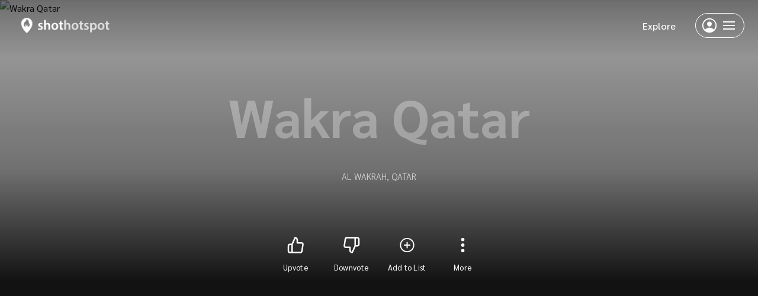

--- FILE ---
content_type: text/html; charset=UTF-8
request_url: https://www.shothotspot.com/hotspot/?hotspot=38725
body_size: 4384
content:
<!doctype html>
<html class="no-js" lang="en" translate="no">
  <head>
    <meta charset="utf-8">
<meta name="viewport" content="width=device-width, initial-scale=1">
<meta http-equiv="X-UA-Compatible" content="IE=edge"/>

<link rel="preconnect" href="https://fonts.gstatic.com/">
<link rel="preconnect" href="https://farm1.staticflickr.com">
<link rel="preconnect" href="https://farm2.staticflickr.com">
<link rel="preconnect" href="https://farm3.staticflickr.com">
<link rel="preconnect" href="https://farm4.staticflickr.com">
<link rel="preconnect" href="https://farm5.staticflickr.com">
<link rel="preconnect" href="https://farm6.staticflickr.com">
<link rel="preconnect" href="https://farm7.staticflickr.com">
<link rel="preconnect" href="https://farm8.staticflickr.com">
<link rel="preconnect" href="https://farm9.staticflickr.com">

<link rel="preload" href="/assets/css/app.min.css?v=2" as="style" onload="this.onload=null;this.rel='stylesheet'">

<link rel="apple-touch-icon" sizes="180x180" href="/apple-touch-icon.png">
<link rel="icon" type="image/png" sizes="32x32" href="/favicon-32x32.png">
<link rel="icon" type="image/png" sizes="16x16" href="/favicon-16x16.png">
<link rel="manifest" href="/site.webmanifest">
<link rel="mask-icon" href="/safari-pinned-tab.svg" color="#5bbad5">
<meta name="msapplication-TileColor" content="#ffffff">
<meta name="theme-color" content="#ffffff">

<meta name="twitter:card" content="summary">
<meta name="twitter:site" content="@ShotHotspotSite">
<meta name="twitter:title" content="ShotHotspot - The photography locations search engine">
<meta name="twitter:description" content="Find amazing places to take photos, anywhere in the world.">
<meta name="twitter:creator" content="@ShotHotspotSite">
<meta name="twitter:image:src" content="https://www.shothotspot.com/img/logo/large.png">
<meta name="twitter:domain" content="ShotHotspot.com">

<!-- Google tag (gtag.js) -->
<script async src="https://www.googletagmanager.com/gtag/js?id=G-QJNLEL68QS"></script>
<script>
  window.dataLayer = window.dataLayer || [];
  function gtag(){dataLayer.push(arguments);}
  gtag('js', new Date());

  gtag('config', 'G-QJNLEL68QS');
</script>


    <link rel="preload" href="/assets/css/components/hero.min.css?v=2" as="style">
     <link rel="preload" as="image" href="https://farm3.staticflickr.com/2514/3745664565_8cab24a7f4_z.jpg" media="(max-width: 767px)">     <link rel="preload" as="image" href="https://farm3.staticflickr.com/2514/3745664565_8cab24a7f4_b.jpg" media="(min-width: 768px)">
    <meta property="og:title" content="Photo locations ideas at Wakra Qatar, tips for the best photo spots"/>
    <meta property="og:description" content="A guide to photography at Wakra Qatar. Share your photos, and discuss the best spots. ShotHotspot maps millions of photographic hotspots!"/>
    <title>Photo locations ideas at Wakra Qatar, tips for the best photo spots | ShotHotspot</title>
    <meta name="description" content="A guide to photography at Wakra Qatar. Share your photos, and discuss the best spots. ShotHotspot maps millions of photographic hotspots!"/>

      </head>

  <body>
    <script type="application/ld+json">
      {
        "@context": "https://schema.org",
        "@type": "Place",
        "name": "Wakra Qatar",
        "description": "",
        "geo": {
          "@type": "GeoCoordinates",
          "latitude": "25.162259",
          "longitude": "51.6181059999999"
        },
        "address": {
          "@type": "PostalAddress",
          "addressCountry": "QA"
        },
        "identifier": "38725",
        "url": "https://www.shothotspot.com/hotspot/?hotspot=38725",

                "photo": [
                    {
            "@type": "ImageObject",
            "url": "https://farm8.staticflickr.com/7002/13318162535_3ffa7c8dd8_m.jpg",
            "author": {
              "@type": "Person",
              "name": "nabeel461",
              "url": "http://flickr.com/photos/55385435@N06/13318162535"
            },
            "height": "160",
            "width": "240",
            "name": "Fishing",
            "geo": {
              "@type": "GeoCoordinates",
              "latitude": "25.161852",
              "longitude": "51.618297"
            }
          },                    {
            "@type": "ImageObject",
            "url": "https://farm3.staticflickr.com/2847/13318328463_4b3edfca93_m.jpg",
            "author": {
              "@type": "Person",
              "name": "nabeel461",
              "url": "http://flickr.com/photos/55385435@N06/13318328463"
            },
            "height": "160",
            "width": "240",
            "name": "Breaking dawn",
            "geo": {
              "@type": "GeoCoordinates",
              "latitude": "25.162124",
              "longitude": "51.618254"
            }
          },                    {
            "@type": "ImageObject",
            "url": "https://farm8.staticflickr.com/7298/13653647444_b91ab5657e_m.jpg",
            "author": {
              "@type": "Person",
              "name": "nabeel461",
              "url": "http://flickr.com/photos/55385435@N06/13653647444"
            },
            "height": "94",
            "width": "240",
            "name": "Wakra Beach Pano",
            "geo": {
              "@type": "GeoCoordinates",
              "latitude": "25.161852",
              "longitude": "51.618297"
            }
          },                    {
            "@type": "ImageObject",
            "url": "https://farm3.staticflickr.com/2910/14475467537_fe34885e94_m.jpg",
            "author": {
              "@type": "Person",
              "name": "saleh_alsaey",
              "url": "http://flickr.com/photos/29731978@N08/14475467537"
            },
            "height": "240",
            "width": "240",
            "name": "upload",
            "geo": {
              "@type": "GeoCoordinates",
              "latitude": "25.163336",
              "longitude": "51.617636"
            }
          }                  ],
        
        "tag": [
                    "wakra",                    "qatar",                    "port",                    "beach",                    "",                    "upload",                    "wakrah",                    "\u0627\u0644\u0648\u0643\u0631\u0647",                    "doha",                    "harbour",                    "city",                    "muslim",                    "middleeast",                    "wakra5",                    "anglers",                    "\u0641\u0631\u0636\u0629",                    "wakra8",                    "wakra1",                    "wakra6",                    "sunrise",                    "pescatori"                  ],
        "interactionStatistic": {
          "@type": "InteractionCounter",
          "interactionType": {
            "@type": "https://schema.org/ViewAction"
          },
          "userInteractionCount": "293"
        }
      }
    </script>

    <div class="page-elem page-hotspot" id="app">
      <site-header :light="true" :show-explore="true"></site-header>
      <page-hotspot :hotspot="hotspot"
                    :lists="lists"
                    :mobile-background-image="mobileImage"
                    :desktop-background-image="desktopImage">
      </page-hotspot>
      <modal></modal>
    </div>

    <script>
      const pageData = {
        mobileImage: "https://farm3.staticflickr.com/2514/3745664565_8cab24a7f4_z.jpg",
        desktopImage: "https://farm3.staticflickr.com/2514/3745664565_8cab24a7f4_b.jpg",
        hotspot: {
          id: "38725",
          name: "Wakra Qatar",
          location: "Al Wakrah, Qatar",
          author: {
            display_name: "",
            slug: "",
            img_url: ""
          },
          photos: [{"hotspot_id":"38725","img_url":"https:\/\/farm8.staticflickr.com\/7002\/13318162535_3ffa7c8dd8_m.jpg","author_url":"http:\/\/flickr.com\/photos\/55385435@N06\/13318162535","author":"nabeel461","height":"160","width":"240","title":"Fishing","lat":"25.161852","lng":"51.618297"},{"hotspot_id":"38725","img_url":"https:\/\/farm3.staticflickr.com\/2847\/13318328463_4b3edfca93_m.jpg","author_url":"http:\/\/flickr.com\/photos\/55385435@N06\/13318328463","author":"nabeel461","height":"160","width":"240","title":"Breaking dawn","lat":"25.162124","lng":"51.618254"},{"hotspot_id":"38725","img_url":"https:\/\/farm8.staticflickr.com\/7298\/13653647444_b91ab5657e_m.jpg","author_url":"http:\/\/flickr.com\/photos\/55385435@N06\/13653647444","author":"nabeel461","height":"94","width":"240","title":"Wakra Beach Pano","lat":"25.161852","lng":"51.618297"},{"hotspot_id":"38725","img_url":"https:\/\/farm3.staticflickr.com\/2910\/14475467537_fe34885e94_m.jpg","author_url":"http:\/\/flickr.com\/photos\/29731978@N08\/14475467537","author":"saleh_alsaey","height":"240","width":"240","title":"upload","lat":"25.163336","lng":"51.617636"},{"hotspot_id":"38725","img_url":"https:\/\/farm4.staticflickr.com\/3922\/14573776546_ef6cfbf840_m.jpg","author_url":"http:\/\/flickr.com\/photos\/29731978@N08\/14573776546","author":"saleh_alsaey","height":"240","width":"240","title":"upload","lat":"25.163336","lng":"51.617636"},{"hotspot_id":"38725","img_url":"https:\/\/farm3.staticflickr.com\/2922\/14596805415_c1fb75ce2f_m.jpg","author_url":"http:\/\/flickr.com\/photos\/29731978@N08\/14596805415","author":"saleh_alsaey","height":"240","width":"240","title":"upload","lat":"25.163336","lng":"51.617636"},{"hotspot_id":"38725","img_url":"https:\/\/farm4.staticflickr.com\/3889\/14596845845_1acf6afd20_m.jpg","author_url":"http:\/\/flickr.com\/photos\/29731978@N08\/14596845845","author":"saleh_alsaey","height":"240","width":"240","title":"upload","lat":"25.163336","lng":"51.617636"},{"hotspot_id":"38725","img_url":"https:\/\/farm6.staticflickr.com\/5614\/15307434829_18e9f7e7a6_m.jpg","author_url":"http:\/\/flickr.com\/photos\/33187386@N06\/15307434829","author":"Paul Hartescu","height":"240","width":"240","title":"Old Port in Wakra #ride #bmw #bike #biker #doha #qatar #iphone #s1000r","lat":"25.163336","lng":"51.617636"},{"hotspot_id":"38725","img_url":"https:\/\/farm9.staticflickr.com\/8590\/15871165536_82b7ee586e_m.jpg","author_url":"http:\/\/flickr.com\/photos\/100617203@N02\/15871165536","author":"\u0645\u0646\u0635\u0648\u0631\u0627\u0644\u062e\u0627\u0637\u0631","height":"240","width":"240","title":"upload","lat":"25.163336","lng":"51.617636"},{"hotspot_id":"38725","img_url":"https:\/\/farm9.staticflickr.com\/8843\/16787217933_291d7aba07_m.jpg","author_url":"http:\/\/flickr.com\/photos\/11912988@N02\/16787217933","author":"D@LY3D","height":"240","width":"240","title":"Fishing night in al Wakra harbor #wakra #harbor #fishingtrip #fishing #night #qatar #doha #instadoha #instaqatar #instagym #nice_time #nicemoment #nice #instagram","lat":"25.162511","lng":"51.618266"},{"hotspot_id":"38725","img_url":"https:\/\/farm8.staticflickr.com\/7597\/17030581298_17c4ecf0bd_m.jpg","author_url":"http:\/\/flickr.com\/photos\/14744043@N02\/17030581298","author":"alboenain-f","height":"240","width":"240","title":"Port view By #gopro #gopro4 #hero4 #heroblack #Goprohero #wakrah #doha #night #instagram #instasia #qatar #wakra #outside #day #nightday #port #town","lat":"25.162523","lng":"51.618176"},{"hotspot_id":"38725","img_url":"https:\/\/farm1.staticflickr.com\/706\/20852655064_5275403709_m.jpg","author_url":"http:\/\/flickr.com\/photos\/42481824@N03\/20852655064","author":"Muhammad Habib Photography","height":"158","width":"240","title":"Dhow Fishing boats - Al Wakra","lat":"25.162376","lng":"51.618125"},{"hotspot_id":"38725","img_url":"https:\/\/farm8.staticflickr.com\/7306\/26177940933_52943d3c89_m.jpg","author_url":"http:\/\/flickr.com\/photos\/11912988@N02\/26177940933","author":"D@LY3D","height":"240","width":"240","title":"My record Kingfish 12.8 Kg #fishing #jigging #harbor #wakra #fish #fishingtrip #fishingboat #jiggingfishing #jigging #kingfish #qatar #doha #instqatar #instadoha #instagram #instafish #instagood #daly3d @daly3d","lat":"25.163375","lng":"51.617748"},{"hotspot_id":"38725","img_url":"https:\/\/farm8.staticflickr.com\/7378\/26177951243_6a0198cdc6_m.jpg","author_url":"http:\/\/flickr.com\/photos\/11912988@N02\/26177951243","author":"D@LY3D","height":"240","width":"240","title":"One of the best fishing trip in my life #fish #fishingtrip #fishing #boat #fishing_time #jigging #doha #qatar #instafishing #instajigging #kingfish #wakra #harbor #queenfish #instagood #instagram","lat":"25.163375","lng":"51.617748"},{"hotspot_id":"38725","img_url":"https:\/\/farm3.staticflickr.com\/2249\/3541814082_ae5ced0c63_m.jpg","author_url":"http:\/\/flickr.com\/photos\/31890238@N06\/3541814082","author":"BO-Y3QOOB","height":"71","width":"240","title":"\u0641\u0631\u0636\u0629 \u0627\u0644\u0648\u0643\u0631\u0647","lat":"25.162454","lng":"51.618576"},{"hotspot_id":"38725","img_url":"https:\/\/farm3.staticflickr.com\/2514\/3745664565_8cab24a7f4_m.jpg","author_url":"http:\/\/flickr.com\/photos\/8605725@N02\/3745664565","author":"\u25ca F\u00e2\u00ee$\u00e2\u2113 oo7\u25ca \u2665~ BrB :)","height":"160","width":"240","title":"\u062a\u0627\u0647\u062a \u0633\u0641\u064a\u0646\u0629 \u062f\u0631\u0628\u0646\u0627 \u0634\u0641 \u0644\u0647\u0627 \u062d\u0644 .. \u0644\u0627 \u062a\u062a\u0631\u0643 \u0623\u0645\u0648\u0627\u062c \u0627\u0644\u0628\u062d\u0631 \u0648\u0627\u0644\u0633\u0641\u064a\u0646\u0629","lat":"25.162706","lng":"51.618211"},{"hotspot_id":"38725","img_url":"https:\/\/farm3.staticflickr.com\/2475\/3938121201_cb62f958a3_m.jpg","author_url":"http:\/\/flickr.com\/photos\/32807424@N02\/3938121201","author":"Enteng Butingting","height":"240","width":"214","title":"super twins","lat":"25.162862","lng":"51.618254"},{"hotspot_id":"38725","img_url":"https:\/\/farm4.staticflickr.com\/3478\/3938122905_a235484033_m.jpg","author_url":"http:\/\/flickr.com\/photos\/32807424@N02\/3938122905","author":"Enteng Butingting","height":"240","width":"197","title":"mich the sun goddess","lat":"25.162862","lng":"51.618254"},{"hotspot_id":"38725","img_url":"https:\/\/farm4.staticflickr.com\/3433\/3943898683_7d19a9d7d4_m.jpg","author_url":"http:\/\/flickr.com\/photos\/32807424@N02\/3943898683","author":"Enteng Butingting","height":"179","width":"240","title":"sunrise and me","lat":"25.162862","lng":"51.618254"},{"hotspot_id":"38725","img_url":"https:\/\/farm4.staticflickr.com\/3269\/5763884103_24c91b5e57_m.jpg","author_url":"http:\/\/flickr.com\/photos\/59101046@N04\/5763884103","author":"Ezio Donati","height":"161","width":"240","title":"AL WAKRA : PESCATORI NELL\\'ALBA    ----    AL WAKRA   ---   ANGLERS  IN  THE  SUNRISE","lat":"25.163308","lng":"51.61764"},{"hotspot_id":"38725","img_url":"https:\/\/farm8.staticflickr.com\/7159\/6777512925_71a84a7fec_m.jpg","author_url":"http:\/\/flickr.com\/photos\/55827521@N00\/6777512925","author":"MR ST","height":"160","width":"240","title":"wakra-1","lat":"25.162466","lng":"51.618322"},{"hotspot_id":"38725","img_url":"https:\/\/farm8.staticflickr.com\/7162\/6777514341_37138f4bfa_m.jpg","author_url":"http:\/\/flickr.com\/photos\/55827521@N00\/6777514341","author":"MR ST","height":"160","width":"240","title":"wakra-2","lat":"25.162019","lng":"51.618493"},{"hotspot_id":"38725","img_url":"https:\/\/farm8.staticflickr.com\/7008\/6777515583_369ecc0bf9_m.jpg","author_url":"http:\/\/flickr.com\/photos\/55827521@N00\/6777515583","author":"MR ST","height":"148","width":"240","title":"wakra-3","lat":"25.162291","lng":"51.61845"},{"hotspot_id":"38725","img_url":"https:\/\/farm8.staticflickr.com\/7024\/6777517371_97991bafde_m.jpg","author_url":"http:\/\/flickr.com\/photos\/55827521@N00\/6777517371","author":"MR ST","height":"160","width":"240","title":"wakra-4","lat":"25.162155","lng":"51.618407"},{"hotspot_id":"38725","img_url":"https:\/\/farm8.staticflickr.com\/7145\/6777519737_07d06ea9a7_m.jpg","author_url":"http:\/\/flickr.com\/photos\/55827521@N00\/6777519737","author":"MR ST","height":"183","width":"240","title":"wakra-5","lat":"25.161844","lng":"51.618472"},{"hotspot_id":"38725","img_url":"https:\/\/farm8.staticflickr.com\/7151\/6777522107_d7984db8bf_m.jpg","author_url":"http:\/\/flickr.com\/photos\/55827521@N00\/6777522107","author":"MR ST","height":"240","width":"160","title":"wakra-6","lat":"25.161922","lng":"51.618407"},{"hotspot_id":"38725","img_url":"https:\/\/farm8.staticflickr.com\/7150\/6777523489_58ff0770c9_m.jpg","author_url":"http:\/\/flickr.com\/photos\/55827521@N00\/6777523489","author":"MR ST","height":"173","width":"240","title":"wakra-7","lat":"25.161999","lng":"51.61845"},{"hotspot_id":"38725","img_url":"https:\/\/farm8.staticflickr.com\/7141\/6777524713_a106b9dba8_m.jpg","author_url":"http:\/\/flickr.com\/photos\/55827521@N00\/6777524713","author":"MR ST","height":"160","width":"240","title":"wakra-8","lat":"25.162038","lng":"51.618472"},{"hotspot_id":"38725","img_url":"https:\/\/farm8.staticflickr.com\/7021\/6777526153_a49633bc93_m.jpg","author_url":"http:\/\/flickr.com\/photos\/55827521@N00\/6777526153","author":"MR ST","height":"173","width":"240","title":"wakraa-1","lat":"25.162446","lng":"51.618407"},{"hotspot_id":"38725","img_url":"https:\/\/farm8.staticflickr.com\/7090\/7031984315_5623f0f6af_m.jpg","author_url":"http:\/\/flickr.com\/photos\/35506399@N00\/7031984315","author":".:shk:.","height":"154","width":"240","title":"Al Wakra Sunrise","lat":"25.161991","lng":"51.618128"}],
          types: [3],
          tags: "wakra, qatar, port, beach, , upload, wakrah, \u0627\u0644\u0648\u0643\u0631\u0647, doha, harbour, city, muslim, middleeast, wakra5, anglers, \u0641\u0631\u0636\u0629, wakra8, wakra1, wakra6, sunrise, pescatori",
          description: "",
          slug: null,
          radius: "128.5",
          lng: "51.6181059999999",
          lat: "25.162259"        },
        lists: []      }
    </script>

    <div id="adhero" style="display:none;">
      <script async src="https://pagead2.googlesyndication.com/pagead/js/adsbygoogle.js?client=ca-pub-3040859687900730"
              crossorigin="anonymous"></script>
      <!-- Below hero fixed desktop -->
      <ins class="adsbygoogle"
           style="display:inline-block;width:728px;height:200px"
           data-ad-client="ca-pub-3040859687900730"
           data-ad-slot="6856646870"></ins>
      <script>
        (adsbygoogle = window.adsbygoogle || []).push({});
      </script>
    </div>

    <script src="/assets/js/libs/vue.min.js?v=2" defer></script>

<script src="/assets/js/components/page-hotspot.min.js?v=2" defer></script><script src="/assets/js/components/hero.min.js?v=2" defer></script><script src="/assets/js/components/author.min.js?v=2" defer></script><script src="/assets/js/components/map-hotspot.min.js?v=2" defer></script><script src="/assets/js/components/slider.min.js?v=2" defer></script><script src="/assets/js/components/hotspot-types.min.js?v=2" defer></script><script src="/assets/js/components/tags.min.js?v=2" defer></script><script src="/assets/js/components/disclaimer.min.js?v=2" defer></script>
<script id="app-script" src="/assets/js/app.min.js?v=2" defer data-version="2"></script>


    <link rel="preload" href="/assets/css/pages/hotspot.min.css?v=2" as="style" onload="this.onload=null;this.rel='stylesheet'">
  <script defer src="https://static.cloudflareinsights.com/beacon.min.js/vcd15cbe7772f49c399c6a5babf22c1241717689176015" integrity="sha512-ZpsOmlRQV6y907TI0dKBHq9Md29nnaEIPlkf84rnaERnq6zvWvPUqr2ft8M1aS28oN72PdrCzSjY4U6VaAw1EQ==" data-cf-beacon='{"version":"2024.11.0","token":"c25d52329dc241a494db2c76974ab3d9","r":1,"server_timing":{"name":{"cfCacheStatus":true,"cfEdge":true,"cfExtPri":true,"cfL4":true,"cfOrigin":true,"cfSpeedBrain":true},"location_startswith":null}}' crossorigin="anonymous"></script>
</body>
</html>


--- FILE ---
content_type: text/html; charset=utf-8
request_url: https://www.google.com/recaptcha/api2/aframe
body_size: 266
content:
<!DOCTYPE HTML><html><head><meta http-equiv="content-type" content="text/html; charset=UTF-8"></head><body><script nonce="CimUqnz0LrSy44cD23QI_g">/** Anti-fraud and anti-abuse applications only. See google.com/recaptcha */ try{var clients={'sodar':'https://pagead2.googlesyndication.com/pagead/sodar?'};window.addEventListener("message",function(a){try{if(a.source===window.parent){var b=JSON.parse(a.data);var c=clients[b['id']];if(c){var d=document.createElement('img');d.src=c+b['params']+'&rc='+(localStorage.getItem("rc::a")?sessionStorage.getItem("rc::b"):"");window.document.body.appendChild(d);sessionStorage.setItem("rc::e",parseInt(sessionStorage.getItem("rc::e")||0)+1);localStorage.setItem("rc::h",'1763393631332');}}}catch(b){}});window.parent.postMessage("_grecaptcha_ready", "*");}catch(b){}</script></body></html>

--- FILE ---
content_type: text/css
request_url: https://www.shothotspot.com/assets/css/app.min.css?v=2
body_size: 8479
content:
/*! normalize.css v8.0.1 | MIT License | github.com/necolas/normalize.css */html{line-height:1.15;-webkit-text-size-adjust:100%}body{margin:0}main{display:block}h1{font-size:2em;margin:.67em 0}hr{box-sizing:content-box;height:0;overflow:visible}pre{font-family:monospace,monospace;font-size:1em}a{background-color:transparent}abbr[title]{border-bottom:none;text-decoration:underline;text-decoration:underline dotted}b,strong{font-weight:700}code,kbd,samp{font-family:monospace,monospace;font-size:1em}small{font-size:80%}sub,sup{font-size:75%;line-height:0;position:relative;vertical-align:baseline}sub{bottom:-.25em}sup{top:-.5em}img{border-style:none}button,input,optgroup,select,textarea{font-family:inherit;font-size:100%;line-height:1.15;margin:0}button,input{overflow:visible}button,select{text-transform:none}[type=button],[type=reset],[type=submit],button{-webkit-appearance:button}[type=button]::-moz-focus-inner,[type=reset]::-moz-focus-inner,[type=submit]::-moz-focus-inner,button::-moz-focus-inner{border-style:none;padding:0}[type=button]:-moz-focusring,[type=reset]:-moz-focusring,[type=submit]:-moz-focusring,button:-moz-focusring{outline:1px dotted ButtonText}fieldset{padding:.35em .75em .625em}legend{box-sizing:border-box;color:inherit;display:table;max-width:100%;padding:0;white-space:normal}progress{vertical-align:baseline}textarea{overflow:auto}[type=checkbox],[type=radio]{box-sizing:border-box;padding:0}[type=number]::-webkit-inner-spin-button,[type=number]::-webkit-outer-spin-button{height:auto}[type=search]{-webkit-appearance:textfield;outline-offset:-2px}[type=search]::-webkit-search-decoration{-webkit-appearance:none}::-webkit-file-upload-button{-webkit-appearance:button;font:inherit}details{display:block}summary{display:list-item}[hidden],template{display:none}@font-face{font-family:Sarabun;font-style:italic;font-weight:400;font-display:swap;src:url(https://fonts.gstatic.com/s/sarabun/v15/DtVhJx26TKEr37c9aBB5iXwJxArepzhN.woff2) format("woff2");unicode-range:u+0e01-0e5b,u+200c-200d,u+25cc}@font-face{font-family:Sarabun;font-style:italic;font-weight:400;font-display:swap;src:url(https://fonts.gstatic.com/s/sarabun/v15/DtVhJx26TKEr37c9aBB5knwJxArepzhN.woff2) format("woff2");unicode-range:u+0102-0103,u+0110-0111,u+0128-0129,u+0168-0169,u+01a0-01a1,u+01af-01b0,u+0300-0301,u+0303-0304,u+0308-0309,u+0323,u+0329,u+1ea0-1ef9,u+20ab}@font-face{font-family:Sarabun;font-style:italic;font-weight:400;font-display:swap;src:url(https://fonts.gstatic.com/s/sarabun/v15/DtVhJx26TKEr37c9aBB5k3wJxArepzhN.woff2) format("woff2");unicode-range:u+0100-02af,u+0304,u+0308,u+0329,u+1e00-1e9f,u+1ef2-1eff,u+2020,u+20a0-20ab,u+20ad-20cf,u+2113,u+2c60-2c7f,u+a720-a7ff}@font-face{font-family:Sarabun;font-style:italic;font-weight:400;font-display:swap;src:url(https://fonts.gstatic.com/s/sarabun/v15/DtVhJx26TKEr37c9aBB5nXwJxArepw.woff2) format("woff2");unicode-range:u+00??,u+0131,u+0152-0153,u+02bb-02bc,u+02c6,u+02da,u+02dc,u+0304,u+0308,u+0329,u+2000-206f,u+2074,u+20ac,u+2122,u+2191,u+2193,u+2212,u+2215,u+feff,u+fffd}@font-face{font-family:Sarabun;font-style:normal;font-weight:300;font-display:swap;src:url(https://fonts.gstatic.com/s/sarabun/v15/DtVmJx26TKEr37c9YL5rik8s6yLUrwB0lw.woff2) format("woff2");unicode-range:u+0e01-0e5b,u+200c-200d,u+25cc}@font-face{font-family:Sarabun;font-style:normal;font-weight:300;font-display:swap;src:url(https://fonts.gstatic.com/s/sarabun/v15/DtVmJx26TKEr37c9YL5rilQs6yLUrwB0lw.woff2) format("woff2");unicode-range:u+0102-0103,u+0110-0111,u+0128-0129,u+0168-0169,u+01a0-01a1,u+01af-01b0,u+0300-0301,u+0303-0304,u+0308-0309,u+0323,u+0329,u+1ea0-1ef9,u+20ab}@font-face{font-family:Sarabun;font-style:normal;font-weight:300;font-display:swap;src:url(https://fonts.gstatic.com/s/sarabun/v15/DtVmJx26TKEr37c9YL5rilUs6yLUrwB0lw.woff2) format("woff2");unicode-range:u+0100-02af,u+0304,u+0308,u+0329,u+1e00-1e9f,u+1ef2-1eff,u+2020,u+20a0-20ab,u+20ad-20cf,u+2113,u+2c60-2c7f,u+a720-a7ff}@font-face{font-family:Sarabun;font-style:normal;font-weight:300;font-display:swap;src:url(https://fonts.gstatic.com/s/sarabun/v15/DtVmJx26TKEr37c9YL5rilss6yLUrwA.woff2) format("woff2");unicode-range:u+00??,u+0131,u+0152-0153,u+02bb-02bc,u+02c6,u+02da,u+02dc,u+0304,u+0308,u+0329,u+2000-206f,u+2074,u+20ac,u+2122,u+2191,u+2193,u+2212,u+2215,u+feff,u+fffd}@font-face{font-family:Sarabun;font-style:normal;font-weight:400;font-display:swap;src:url(https://fonts.gstatic.com/s/sarabun/v15/DtVjJx26TKEr37c9aAFJn3YO5gjupg.woff2) format("woff2");unicode-range:u+0e01-0e5b,u+200c-200d,u+25cc}@font-face{font-family:Sarabun;font-style:normal;font-weight:400;font-display:swap;src:url(https://fonts.gstatic.com/s/sarabun/v15/DtVjJx26TKEr37c9aBpJn3YO5gjupg.woff2) format("woff2");unicode-range:u+0102-0103,u+0110-0111,u+0128-0129,u+0168-0169,u+01a0-01a1,u+01af-01b0,u+0300-0301,u+0303-0304,u+0308-0309,u+0323,u+0329,u+1ea0-1ef9,u+20ab}@font-face{font-family:Sarabun;font-style:normal;font-weight:400;font-display:swap;src:url(https://fonts.gstatic.com/s/sarabun/v15/DtVjJx26TKEr37c9aBtJn3YO5gjupg.woff2) format("woff2");unicode-range:u+0100-02af,u+0304,u+0308,u+0329,u+1e00-1e9f,u+1ef2-1eff,u+2020,u+20a0-20ab,u+20ad-20cf,u+2113,u+2c60-2c7f,u+a720-a7ff}@font-face{font-family:Sarabun;font-style:normal;font-weight:400;font-display:swap;src:url(https://fonts.gstatic.com/s/sarabun/v15/DtVjJx26TKEr37c9aBVJn3YO5gg.woff2) format("woff2");unicode-range:u+00??,u+0131,u+0152-0153,u+02bb-02bc,u+02c6,u+02da,u+02dc,u+0304,u+0308,u+0329,u+2000-206f,u+2074,u+20ac,u+2122,u+2191,u+2193,u+2212,u+2215,u+feff,u+fffd}@font-face{font-family:Sarabun;font-style:normal;font-weight:500;font-display:swap;src:url(https://fonts.gstatic.com/s/sarabun/v15/DtVmJx26TKEr37c9YOZqik8s6yLUrwB0lw.woff2) format("woff2");unicode-range:u+0e01-0e5b,u+200c-200d,u+25cc}@font-face{font-family:Sarabun;font-style:normal;font-weight:500;font-display:swap;src:url(https://fonts.gstatic.com/s/sarabun/v15/DtVmJx26TKEr37c9YOZqilQs6yLUrwB0lw.woff2) format("woff2");unicode-range:u+0102-0103,u+0110-0111,u+0128-0129,u+0168-0169,u+01a0-01a1,u+01af-01b0,u+0300-0301,u+0303-0304,u+0308-0309,u+0323,u+0329,u+1ea0-1ef9,u+20ab}@font-face{font-family:Sarabun;font-style:normal;font-weight:500;font-display:swap;src:url(https://fonts.gstatic.com/s/sarabun/v15/DtVmJx26TKEr37c9YOZqilUs6yLUrwB0lw.woff2) format("woff2");unicode-range:u+0100-02af,u+0304,u+0308,u+0329,u+1e00-1e9f,u+1ef2-1eff,u+2020,u+20a0-20ab,u+20ad-20cf,u+2113,u+2c60-2c7f,u+a720-a7ff}@font-face{font-family:Sarabun;font-style:normal;font-weight:500;font-display:swap;src:url(https://fonts.gstatic.com/s/sarabun/v15/DtVmJx26TKEr37c9YOZqilss6yLUrwA.woff2) format("woff2");unicode-range:u+00??,u+0131,u+0152-0153,u+02bb-02bc,u+02c6,u+02da,u+02dc,u+0304,u+0308,u+0329,u+2000-206f,u+2074,u+20ac,u+2122,u+2191,u+2193,u+2212,u+2215,u+feff,u+fffd}@font-face{font-family:Sarabun;font-style:normal;font-weight:600;font-display:swap;src:url(https://fonts.gstatic.com/s/sarabun/v15/DtVmJx26TKEr37c9YMptik8s6yLUrwB0lw.woff2) format("woff2");unicode-range:u+0e01-0e5b,u+200c-200d,u+25cc}@font-face{font-family:Sarabun;font-style:normal;font-weight:600;font-display:swap;src:url(https://fonts.gstatic.com/s/sarabun/v15/DtVmJx26TKEr37c9YMptilQs6yLUrwB0lw.woff2) format("woff2");unicode-range:u+0102-0103,u+0110-0111,u+0128-0129,u+0168-0169,u+01a0-01a1,u+01af-01b0,u+0300-0301,u+0303-0304,u+0308-0309,u+0323,u+0329,u+1ea0-1ef9,u+20ab}@font-face{font-family:Sarabun;font-style:normal;font-weight:600;font-display:swap;src:url(https://fonts.gstatic.com/s/sarabun/v15/DtVmJx26TKEr37c9YMptilUs6yLUrwB0lw.woff2) format("woff2");unicode-range:u+0100-02af,u+0304,u+0308,u+0329,u+1e00-1e9f,u+1ef2-1eff,u+2020,u+20a0-20ab,u+20ad-20cf,u+2113,u+2c60-2c7f,u+a720-a7ff}@font-face{font-family:Sarabun;font-style:normal;font-weight:600;font-display:swap;src:url(https://fonts.gstatic.com/s/sarabun/v15/DtVmJx26TKEr37c9YMptilss6yLUrwA.woff2) format("woff2");unicode-range:u+00??,u+0131,u+0152-0153,u+02bb-02bc,u+02c6,u+02da,u+02dc,u+0304,u+0308,u+0329,u+2000-206f,u+2074,u+20ac,u+2122,u+2191,u+2193,u+2212,u+2215,u+feff,u+fffd}@font-face{font-family:Sarabun;font-style:normal;font-weight:700;font-display:swap;src:url(https://fonts.gstatic.com/s/sarabun/v15/DtVmJx26TKEr37c9YK5sik8s6yLUrwB0lw.woff2) format("woff2");unicode-range:u+0e01-0e5b,u+200c-200d,u+25cc}@font-face{font-family:Sarabun;font-style:normal;font-weight:700;font-display:swap;src:url(https://fonts.gstatic.com/s/sarabun/v15/DtVmJx26TKEr37c9YK5silQs6yLUrwB0lw.woff2) format("woff2");unicode-range:u+0102-0103,u+0110-0111,u+0128-0129,u+0168-0169,u+01a0-01a1,u+01af-01b0,u+0300-0301,u+0303-0304,u+0308-0309,u+0323,u+0329,u+1ea0-1ef9,u+20ab}@font-face{font-family:Sarabun;font-style:normal;font-weight:700;font-display:swap;src:url(https://fonts.gstatic.com/s/sarabun/v15/DtVmJx26TKEr37c9YK5silUs6yLUrwB0lw.woff2) format("woff2");unicode-range:u+0100-02af,u+0304,u+0308,u+0329,u+1e00-1e9f,u+1ef2-1eff,u+2020,u+20a0-20ab,u+20ad-20cf,u+2113,u+2c60-2c7f,u+a720-a7ff}@font-face{font-family:Sarabun;font-style:normal;font-weight:700;font-display:swap;src:url(https://fonts.gstatic.com/s/sarabun/v15/DtVmJx26TKEr37c9YK5silss6yLUrwA.woff2) format("woff2");unicode-range:u+00??,u+0131,u+0152-0153,u+02bb-02bc,u+02c6,u+02da,u+02dc,u+0304,u+0308,u+0329,u+2000-206f,u+2074,u+20ac,u+2122,u+2191,u+2193,u+2212,u+2215,u+feff,u+fffd}body{font-size:16px}.component-modal .modal-container.-action-list li a:not(.subheading),.component-modal .modal-container.-action-list li button{font-size:15px;font-weight:500}.heading1{font-size:calc(53px + 37 * ((100vw - 420px) / 480))}@media screen and (max-width:420px){.heading1{font-size:53px}}@media screen and (min-width:900px){.heading1{font-size:90px}}.heading2{font-size:22px}.heading3{font-size:calc(16px + 1 * ((100vw - 420px) / 480))}@media screen and (max-width:420px){.heading3{font-size:16px}}@media screen and (min-width:900px){.heading3{font-size:17px}}.heading4{font-size:calc(35px + 30 * ((100vw - 420px) / 480))}@media screen and (max-width:420px){.heading4{font-size:35px}}@media screen and (min-width:900px){.heading4{font-size:65px}}.sub-heading1{font-size:calc(24px + 12 * ((100vw - 420px) / 480))}@media screen and (max-width:420px){.sub-heading1{font-size:24px}}@media screen and (min-width:900px){.sub-heading1{font-size:36px}}.sub-heading2{font-size:calc(13px + 2 * ((100vw - 420px) / 480))}@media screen and (max-width:420px){.sub-heading2{font-size:13px}}@media screen and (min-width:900px){.sub-heading2{font-size:15px}}.sub-heading3{font-size:calc(16px + 4 * ((100vw - 420px) / 480))}@media screen and (max-width:420px){.sub-heading3{font-size:16px}}@media screen and (min-width:900px){.sub-heading3{font-size:20px}}.sub-heading4{font-size:calc(18px + 6 * ((100vw - 420px) / 480))}@media screen and (max-width:420px){.sub-heading4{font-size:18px}}@media screen and (min-width:900px){.sub-heading4{font-size:24px}}.heading1{font-weight:700;line-height:1.2em}.heading2{font-weight:400;padding:1em 0 .6em}.heading3{font-weight:600;color:#121212;text-transform:uppercase;line-height:1.3em}.heading4,.sub-heading1{font-weight:700;line-height:1.2em}.sub-heading1{margin:0 0 .7em}.sub-heading2{font-weight:300;opacity:.7}.sub-heading3{font-weight:400}.sub-heading4{font-weight:600;margin:2em 0 .7em}.sub-heading4.-small-margin{margin-bottom:.3em}html[data-supports-bg-clip=true] .bg-clip{-webkit-text-fill-color:transparent;-webkit-background-clip:text;color:#fff;background-size:cover;background-repeat:no-repeat;background-attachment:fixed;filter:grayscale(60%) brightness(250%);text-shadow:0 0 hsla(0,0%,100%,.3)}@media (min-width:768px){html[data-supports-bg-clip=true] .bg-clip{filter:grayscale(30%) brightness(180%)}}html[data-supports-bg-clip=false] .bg-clip{background-image:none!important}:root{--gap:25px;--nav-height:77px;--nav-padding-x:25px;--grid-5:1fr;--grid-2-5:1fr 1fr;--grid-4:1fr;--grid-slider-sm:calc((100% - var(--gap) * 2) / 1);--grid-slider-lg:calc((100% - var(--gap) * 2) / 1)}@media (min-width:768px){:root{--nav-height:77px;--nav-padding-x:16px;--map-width:55%;--grid-5:1fr 1fr;--grid-4:1fr 1fr;--grid-slider-lg:calc((100% - var(--gap) * 3) / 2)}}@media (min-width:992px){:root{--nav-height:77px;--nav-padding-x:25px;--map-width:60%;--grid-5:1fr 1fr 1fr;--grid-2-5:1fr 1fr 1fr;--grid-4:1fr 1fr 1fr;--grid-slider-sm:calc((100% - var(--gap) * 3) / 2)}}@media (min-width:1200px){:root{--nav-height:86px;--nav-padding-x:33px;--map-width:55%;--grid-5:1fr 1fr 1fr 1fr;--grid-2-5:1fr 1fr 1fr 1fr;--grid-slider-lg:calc((100% - var(--gap) * 4) / 3)}}@media (min-width:1500px){:root{--map-width:50%;--grid-5:1fr 1fr 1fr 1fr 1fr;--grid-2-5:1fr 1fr 1fr 1fr 1fr;--grid-4:1fr 1fr 1fr 1fr;--grid-slider-lg:calc((100% - var(--gap) * 5) / 4)}}body,html{height:100%}body{background-color:#fff;color:#121212;font-family:Sarabun,sans-serif;font-display:swap;line-height:1.7em;overflow-wrap:break-word;overflow-wrap:anywhere;padding-top:0!important}body[data-map-size=small]{--map-height:185px}body[data-map-size=medium]{--map-height:270px}body[data-map-size=large]{--map-height:350px}a{color:inherit;text-decoration:none}p:last-child{margin-bottom:0}h1,h2,h3,h4,h5,h6{margin:0}hr{border:0;height:1px;background-color:#d1d1d1}table{border-collapse:collapse}td,th{border:1px solid #d1d1d1;padding:4px}.main-content{min-height:35vh;background-color:#fff}.main-content.-dark{background-color:#121212}.main-content:not(.p-0){padding-top:30px;padding-bottom:60px}@media (min-width:768px){.main-content:not(.p-0){padding-bottom:50px}}@media (min-width:992px){.main-content:not(.p-0){padding-bottom:4vw}}@media (min-width:1200px){.main-content:not(.p-0){padding-bottom:4vw}}.page-sidemap .logo{filter:invert(1);background:#000}.page-sidemap .logo img{width:130px;height:auto}@media (min-width:768px){.page-sidemap .nav-burger-container{background:#fff;border:2px solid rgba(0,0,0,.2);padding-right:12px}.page-sidemap .nav-burger-container .nav-burger{position:relative!important;right:auto!important}}.page-search .logo{display:none}@media (min-width:768px){.page-search .logo{display:inline-flex}}.fade-shrink-in-enter-active,.fade-shrink-in-leave-active{transition:all .2s ease}.fade-shrink-in-enter,.fade-shrink-in-leave-to{opacity:0;transform:scale(1.1)}.hidden{display:none}.visible-xs{display:block}@media (min-width:768px){.visible-xs{display:none}}@media (max-width:767px){.hidden-xs{display:none!important}}.hidden-xs-inline-block{display:none!important}@media (min-width:768px){.hidden-xs-inline-block{display:inline-block!important}}@media (min-width:768px){.hidden-sm{display:none}}@media (min-width:992px){.hidden-sm{display:block}}@media (min-width:768px){.hidden-sm-inline-block{display:none}}@media (min-width:992px){.hidden-sm-inline-block{display:inline-block!important}}@media (min-width:768px){span.hidden-xs{display:inline}}@media (min-width:1200px){.hidden-lg{display:none}}.visible-lg{display:none}@media (min-width:1200px){.visible-lg{display:block}}.excerpt a,.link{color:#0876ac}.color-light{color:#fff}.color-accent-light{color:#e56a47}.bg-color-dark{background-color:#121212}.bg-color-light{background-color:#fff}.bg-color-grey{background-color:#f7f7f7}.bg-color-accent{background-color:#e84715}.bg-color-map{background-color:#aad3df!important}button{background:none;color:inherit;border:none;padding:0;font:inherit;cursor:pointer;outline:inherit}.cover-bg{background-size:cover;background-position:50%;background-repeat:no-repeat}.form-width{max-width:500px;margin:0 auto}.reading-width{width:calc(100% - 50px);margin:0 auto;transition:width .3s}@media (min-width:768px){.reading-width{width:645px}.reading-width:not(.p-0){padding-top:40px}}@media (min-width:992px){.reading-width:not(.p-0){padding-top:60px}}@media (min-width:1200px){.reading-width{width:900px}.reading-width:not(.p-0){padding-top:80px}}@media (min-width:1500px){.reading-width{width:1000px}}.reading-width p{margin-bottom:2em}.reading-width p:last-child{margin-bottom:0}@media (min-width:768px){.reading-width.-wide{width:700px}}@media (min-width:992px){.reading-width.-wide{width:900px}}@media (min-width:1200px){.reading-width.-wide{width:1050px}}@media (min-width:1500px){.reading-width.-wide{width:1200px}}@media (min-width:1600px){.reading-width.-wide{width:1500px}}@media (max-width:767px){.wide-width{padding-left:25px;padding-right:25px}}.img-credit{position:absolute;bottom:5px;left:5px;color:#fff;font-size:12px;line-height:1em;cursor:pointer;opacity:.8;padding:7px 0;margin-bottom:-7px}@media (min-width:768px){.img-credit{font-size:12px}}.img-credit.-right{left:auto;right:0;bottom:5px}.img-credit.-large{color:hsla(0,0%,100%,.8)}.img-credit.-large:before{content:"Photo: "}@media (min-width:992px){.img-credit.-large{left:5px;bottom:0;font-size:14px}}.img-credit.-large.-right{left:auto;right:5px}.img-credit:before{content:"by "}.img-credit.-photo-prefix:before{content:"Photo: "}.img-credit.-show-on-hover{opacity:0;visibility:hidden;transform:translateY(5px);transition:opacity .2s,visibility .2s,transform .2s}.img-credit:hover{text-decoration:underline}.background-image{position:absolute;top:0;left:0;object-fit:cover;object-position:center;width:100%;height:100%;transition:transform .4s ease-out,filter .4s;will-change:transform,filter;z-index:-1}@media (hover:hover){.pseudo-link:hover .background-image,a:hover .background-image{transform:scale(1.02);filter:blur(2px)}}.coming-soon{opacity:.6;cursor:default}.cover-link:after{content:"";position:absolute;top:0;left:0;bottom:0;right:0;z-index:1}.tap-target{position:relative}.tap-target:after{content:"";position:absolute;top:50%;left:50%;width:44px;height:44px;transform:translate(-50%,-50%);opacity:0}.pt-nav{padding-top:var(--nav-height)}.pb-nav{padding-bottom:var(--nav-height)}.box-shadow-1{box-shadow:0 2px 4px rgba(0,0,0,.3)}ul.unstyled{padding:0;list-style:none}.z-1{z-index:1}.z-2{z-index:2}.z-3{z-index:3}.pointer-events-none{pointer-events:none}.pointer-events-all{pointer-events:all}.p-0{padding:0}.pt-0{padding-top:0!important}@media (max-width:767px){.xs\:pb-0{padding-bottom:0!important}}.m-0{margin:0}.mb-0{margin-bottom:0!important}.mb-1{margin-bottom:1em}.mb-2{margin-bottom:2em}.mt-1{margin-top:1em}.mt-2{margin-top:2em}.mt-3{margin-top:3em}.mx-auto{margin-left:auto;margin-right:auto}.pb-0{padding-bottom:0!important}.block{display:block}.inline-block{display:inline-block}.relative{position:relative}.absolute{position:absolute}.fixed{position:fixed}.top-0{top:0}.left-0{left:0}.right-0{right:0}.overflow-hidden{overflow:hidden}.text-left{text-align:left}.text-center{text-align:center}.text-right{text-align:right}.text-smish{font-size:.9em}.text-sm{font-size:.8em}.text-xs{font-size:.7em}.border-top{border-top:1px solid #d1d1d1}.font-medium{font-weight:500}.line-height-1{line-height:1em}.line-height-15{line-height:1.5em}.w-full{width:100%}.h-full{height:100%}.h-auto{height:auto}.opacity-7{opacity:.7}.inline-flex{display:inline-flex}.flex{display:flex}.flex-col{flex-direction:column}.justify-between{justify-content:space-between}.justify-center{justify-content:center}.justify-end{justify-content:flex-end}.items-start{align-items:flex-start}.items-end{align-items:flex-end}.self-start{align-self:flex-start}.flex-1{flex:1 1 0%}.items-center{align-items:center}.space-between{justify-content:space-between}.grow{flex-grow:1}.shrink-0{flex-shrink:0}.grid{display:grid;gap:25px}.cursor-pointer{cursor:pointer}.button{border:1px solid #121212;color:#121212;border-radius:4px;display:inline-block;padding:.4em 1.2em;font-size:calc(15px + 3 * ((100vw - 420px) / 480));transition:background-color .2s,color .2s;letter-spacing:.02em;font-weight:500}@media screen and (max-width:420px){.button{font-size:15px}}@media screen and (min-width:900px){.button{font-size:18px}}.button.-color-dark{background-color:#121212;border-color:#121212;color:#fff}.button.-color-light{background-color:#fff;border-color:#fff;color:#121212}.button.-color-light.-outline{color:#fff}.button.-color-primary{background-color:#121212;border-color:#121212;color:#fff}.button.-color-grey{background-color:#f7f7f7;border-color:#dfdfdf;color:#121212}.button.-color-gradient{-webkit-text-fill-color:transparent;background:linear-gradient(90deg,#fff,#bbb 135.12%);-webkit-background-clip:-webkit-text;-webkit-background-clip:text}.button.-outline{background-color:transparent}.button.-pill{font-size:13px;border-width:1px;padding:10px 15px;line-height:15px}.button:disabled{opacity:.4;pointer-events:none}.button .component-icon.-type-loading{padding:0}.button .component-icon.-type-loading svg{width:28px;height:28px}@media (min-width:768px){.button{border-width:2px;padding:.5em 1.4em;font-size:15px}.button:hover{background-color:#121212;color:#fff}}.form-group{display:inline-block;width:100%;margin-bottom:1em}@media (max-width:767px){.form-group label:empty{display:none!important}}@media (min-width:768px){.form-group:not(.-no-border){border-bottom:1px solid #dfdfdf;padding-bottom:1em}.form-group:not(.-no-border):last-child{border-bottom:none}.form-group label:not(.align-top){padding-top:10px}}@media (min-width:768px){.form-group.-inline{display:flex;width:100%}}.form-group.-inline label{display:inline-block;width:100%;margin-bottom:4px}@media (min-width:768px){.form-group.-inline label:not(.w-full){width:170px}}.form-group.-inline .form-control,.form-group.-inline ul{flex:1}.form-group label{display:block}.form-control-group{flex:1}.form-control{display:inline-block;width:100%;background-color:#fff;background-clip:padding-box;border:1px solid #bbb;border-radius:.4rem;box-sizing:border-box;outline:none;height:45px;padding:.3rem .75rem;font-size:15px;line-height:1.2em}@media (min-width:768px){.form-control{height:52px;padding:.375rem 1rem;font-size:16px;line-height:1.5em;font-weight:300}}.form-control:active,.form-control:focus{outline:none;border-color:#121212}textarea.form-control{height:auto}select.form-control{-webkit-appearance:none;color:#555;display:inline-block;width:auto}.dropdown-container{position:relative;display:flex;align-items:center}.dropdown-container:after{content:"";right:30px;z-index:1;border-color:currentColor;border-style:solid;border-width:1px 1px 0 0;display:inline-block;height:.45em;position:relative;vertical-align:top;width:.45em;transform:rotate(135deg);margin-top:-2px}.dropdown-container .form-control{padding-right:40px}.styled-checkbox{position:absolute;opacity:0}.styled-checkbox+label{position:relative;cursor:pointer;padding:0;font-size:17px;font-weight:300}.styled-checkbox+label:before{content:"";margin-right:10px;margin-top:1px;display:inline-block;vertical-align:text-top;width:20px;height:20px;background:#fff;border:1px solid #bbb;border-radius:4px;transition:border-color .3s,background-color .3s}.styled-checkbox:focus+label:before,.styled-checkbox:hover+label:before{border-color:#121212}.styled-checkbox:checked+label:before{background:#121212;border-color:#121212}.styled-checkbox:disabled+label{color:#b8b8b8;cursor:auto}.styled-checkbox:disabled+label:before{box-shadow:none;background:#ddd}.styled-checkbox:checked+label:after{content:"";position:absolute;left:6px;top:14px;background:#fff;width:2px;height:2px;box-shadow:2px 0 0 #fff,4px 0 0 #fff,4px -2px 0 #fff,4px -4px 0 #fff,4px -6px 0 #fff,4px -8px 0 #fff;transform:rotate(45deg)}.styled-checkbox[type=radio]+label:before{border-radius:50%}.checkbox-container--grid{display:grid;grid-template-columns:1fr 1fr}@media (min-width:768px){.checkbox-container--grid{position:relative;left:2px}}.checkbox-container--grid .checkbox{white-space:nowrap;margin-bottom:8px}.checkbox-container .checkbox label{padding-top:0}input:-moz-placeholder,input:-ms-input-placeholder,input::-ms-input-placeholder,input::-webkit-input-placeholder,input::placeholder{color:#121212;opacity:1}.component.-first .sub-heading1{margin-top:1em}@media (min-width:768px){.component-container .component+.component,.component-container .component-y+.component-y{padding-top:10px}}@media (min-width:1200px){.component-container .component+.component,.component-container .component-y+.component-y{padding-top:20px}}.nav-padding{padding:var(--nav-padding-x)}.alert ul{list-style-type:none;margin:0;padding:10px 20px;border:1px solid #d1d1d1}.show-when-loaded{opacity:1!important}.hotspots-ad{width:var(--hotspots-ad-width,100vw);position:absolute;top:var(--map-aside-top);z-index:99;overflow:hidden}@media (min-width:768px){.hotspots-ad{width:var(--hotspots-ad-width,50vw)}}.app-header{padding:0 var(--nav-padding-x);z-index:100;pointer-events:none}.app-header.-light{color:#fff}@media (max-width:767px){.page-search .app-header{right:0;width:32px;left:auto}}@media (min-width:768px){.app-header .nav-burger{position:fixed;right:calc(var(--nav-padding-x) + 6px)}}.nav-burger-container{border:1px solid currentColor;border-radius:30px;padding:4px 12px 4px 8px;margin-right:-10px;cursor:pointer}.nav-burger-container .component-icon svg{height:30px;width:30px;margin-right:8px;position:relative;top:1px}@media (min-width:768px){.nav-burger-container{padding-right:35px}}@media (max-width:767px){.page-search .nav-burger-container{border:none}.page-search .nav-burger-container .component-icon svg{display:none}}.nav-menu{position:fixed;top:var(--nav-height);right:var(--nav-padding-x);background-color:hsla(0,0%,100%,.99);z-index:101;border-radius:4px;box-shadow:1px 0 8px 0 rgba(0,0,0,.2);transition:transform .2s,opacity .2s,visibility .2s;transform:scale(.9);opacity:0;visibility:hidden;min-width:170px;padding:5px 0;transform-origin:right top}.nav-menu.-in{transform:scale(1);opacity:1;visibility:visible!important}.nav-menu>a{display:block;color:#121212;font-weight:300;padding:7px 19px}.nav-menu>a:hover{background-color:#f7f7f7}.nav-menu .border-top{margin-top:10px;padding-top:10px}#app:not(.page-sidemap) .app-header:not(.-light) .logo{filter:invert(1)}.explore-link{padding-right:var(--nav-padding-x);font-weight:500}.component-modal{position:fixed;top:0;bottom:0;right:0;left:0;background-color:rgba(0,0,0,.5);z-index:110;display:flex;align-items:center}.component-modal .modal-container{background-color:#fff;padding:0;margin:0 auto;display:inline-block;overflow:hidden;width:80%}@media (min-width:768px){.component-modal .modal-container{box-shadow:0 7px 28px rgba(0,0,0,.3)}}.component-modal .modal-container.-standard{width:100%;height:100%;display:flex;flex-direction:column}.component-modal .modal-container.-standard footer,.component-modal .modal-container.-standard header{height:65px;padding:0 20px}@media (min-width:768px){.component-modal .modal-container.-standard footer,.component-modal .modal-container.-standard header{padding:0 30px}}.component-modal .modal-container.-standard header{border-bottom:1px solid #e4e4e4;display:flex;justify-content:center;flex-shrink:0;align-items:center;position:relative;font-weight:600;font-size:calc(16px + 4 * ((100vw - 420px) / 480))}@media screen and (max-width:420px){.component-modal .modal-container.-standard header{font-size:16px}}@media screen and (min-width:900px){.component-modal .modal-container.-standard header{font-size:20px}}.component-modal .modal-container.-standard header .nav-burger{position:absolute;right:20px;margin-right:-6px}@media (min-width:768px){.component-modal .modal-container.-standard header .nav-burger{right:30px}}.component-modal .modal-container.-standard footer{border-top:1px solid #e4e4e4;display:flex;align-items:center;justify-content:space-between;flex-grow:0;padding-top:10px;padding-bottom:10px}.component-modal .modal-container.-standard footer a{text-decoration:underline;font-size:15px}@media (min-width:768px){.component-modal .modal-container.-standard footer a{font-size:17px}}.component-modal .modal-container.-standard footer .button{padding:6px 28px;font-size:17px;font-weight:400}.component-modal .modal-container.-standard .modal-body{height:100%;overflow:auto;padding:30px}.component-modal .modal-container.-standard .modal-body .sub-heading{font-weight:500;font-size:calc(16px + 4 * ((100vw - 420px) / 480));display:flex;align-items:center}@media screen and (max-width:420px){.component-modal .modal-container.-standard .modal-body .sub-heading{font-size:16px}}@media screen and (min-width:900px){.component-modal .modal-container.-standard .modal-body .sub-heading{font-size:20px}}@media (min-width:768px){.component-modal .modal-container.-standard .modal-body{padding:50px}}.component-modal .modal-container.-standard .modal-body p:first-child{margin-top:0}.component-modal .modal-container.-standard .modal-body .form-group.-search-area select{flex:none}.page-abandoned .component-modal .modal-container.-standard .modal-body .form-group.-type{display:none}.component-modal .modal-container.-standard .modal-body .form-group.-type .sub-heading{align-self:flex-start}@media (min-width:768px){.component-modal .modal-container.-standard{border-radius:10px;height:auto;max-width:700px}}.component-modal .modal-container .modal-scroller{max-height:100%;overflow:auto}@media (min-width:768px){.component-modal .modal-container .modal-scroller{max-height:80vh}}.component-modal .modal-container.-action-list{list-style:none;text-align:center;border-radius:20px;max-height:80vh;overflow:auto}@media (min-width:768px){.component-modal .modal-container.-action-list{width:400px}}.component-modal .modal-container.-action-list li{border-bottom:1px solid #d1d1d1}.component-modal .modal-container.-action-list li:last-child{border:none}.component-modal .modal-container.-action-list li a:not(.subheading),.component-modal .modal-container.-action-list li button{padding:1em;display:inline-block;width:100%;box-sizing:border-box}.search-modal .modal-body{min-height:30vh}.list-modal{max-width:450px!important}.list-modal .modal-body{padding:0!important}.list-modal li{text-align:left;padding:1em}.list-modal .text{position:sticky;top:0;z-index:1}.list-modal .modal-container{border-radius:0!important;width:100%!important;box-shadow:none;overflow:visible!important;max-height:none!important}.list-modal ol+ol{border-top:2px solid #121212;margin-top:30px}.list-mini-card{gap:1em}.list-mini-card .button{padding:0!important;width:75px!important;height:40px}.list-mini-card .subheading{margin-top:-.25em}.component-icon{line-height:1em}.component-icon svg{width:20px;height:25px}.component-icon .text{font-size:13px;font-style:normal;position:relative;top:-6px;left:3px;font-weight:400}.component-icon.-type-dislike svg,.component-icon.-type-like svg{width:18px}.component-icon.-type-more-bg:before{position:relative;content:"";background-image:url('data:image/svg+xml;charset=utf-8,<svg xmlns="http://www.w3.org/2000/svg" width="512" height="512" viewBox="0 0 512 512"><circle cx="256" cy="256" r="48" fill="%23fff"/><circle cx="256" cy="416" r="48" fill="%23fff"/><circle cx="256" cy="96" r="48" fill="%23fff"/></svg>');height:14px;width:14px;display:inline-block;z-index:1;background-size:contain;background-repeat:no-repeat;top:-1px}.component-icon.-type-more{margin-right:0}.component-icon.-type-loading svg{width:55px;height:55px}.component-icon.-mode-icon-top{display:flex;flex-direction:column;align-items:center;width:60px;height:47px;margin:0 5px;position:relative}@media (min-width:768px){.component-icon.-mode-icon-top{height:50px;width:65px}}@media (min-width:992px){.component-icon.-mode-icon-top{width:80px}}@media (min-width:1200px){.component-icon.-mode-icon-top{height:55px}}.component-icon.-mode-icon-top svg{opacity:1;width:23px;height:28px}@media (min-width:768px){.component-icon.-mode-icon-top svg{transform:scale(1.2)}}@media (min-width:1200px){.component-icon.-mode-icon-top svg{transform:scale(1.3)}}.component-icon.-mode-icon-top .text{font-size:12px;letter-spacing:.02em;position:absolute;top:30px;left:0;right:0;text-align:center}@media (min-width:768px){.component-icon.-mode-icon-top .text{font-size:12px;top:auto;bottom:-5px}}@media (min-width:1200px){.component-icon.-mode-icon-top .text{font-size:13px}}.component-icon.-type-marker_full{fill:#545454}.component-icon.-type-curated{fill:#0079db;margin-right:5px}.img-container{list-style:none;margin:0;padding:0;border-radius:4px;overflow:hidden}.img-container li{background-color:rgba(0,0,0,.9);overflow:hidden;break-inside:avoid-column}.img-container li .img-credit{z-index:2}.img-container li img{width:100%!important;height:100%!important;object-fit:cover;object-position:center;vertical-align:bottom;display:inline-block}.img-container.-style{column-count:2;column-gap:1vw}@media (min-width:768px){.img-container.-style{column-count:3}}@media (min-width:1500px){.img-container.-style{column-count:4}}@media (min-width:2000px){.img-container.-style{column-count:6}}.img-container.-style li{position:relative;margin-bottom:1vw}.img-container.-style li a{bottom:8px;left:10px}@media (min-width:768px){.img-container.-style li a{bottom:10px}}.img-container.-style li img{position:absolute;top:0;left:0;width:100%!important;height:auto!important}.img-container.-card li{margin-bottom:0}.nav-burger{width:20px;height:16px;display:inline-block;color:currentColor;transition:top s .2s .1,margin-top s .2s .1,bottom s .2s .1,margin-bottom s .2s .1,color .2s 0s,opacity s .2s .1,transform s .2s .1;position:relative;z-index:102}.nav-burger.-light{color:#fff}.nav-burger .line{width:100%;position:absolute;top:1px;left:0;height:2px;background-color:currentColor;transition:.3s}.nav-burger .line.line-1{transition:top s .2s .1,margin-top s .2s .1,bottom s .2s .1,margin-bottom s .2s .1,color .2s 0s,transform .3s 0s}.nav-burger .line.line-2{top:50%;margin-top:-1px;transition:top s .2s .1,margin-top s .2s .1,bottom s .2s .1,margin-bottom s .2s .1,color .2s 0s,opacity s .2s .1,transform s .2s .1}.nav-burger .line.line-3{bottom:1px;top:auto;transition:top s .2s .1,margin-top s .2s .1,bottom s .2s .1,margin-bottom s .2s .1,color .2s 0s,transform .3s 0s}.nav-burger.-active{transition:top s .2s .1,margin-top s .2s .1,bottom s .2s .1,margin-bottom s .2s .1,color .2s 0s,opacity s .2s .1,transform s .2s .1}.nav-burger.-active,.nav-burger.-active.-small{transform:rotate(135deg)}.nav-burger.-active .line-1{top:50%;margin-top:-1px;transform:rotate(90deg);transition:top s .2s .1,margin-top s .2s .1,bottom s .2s .1,margin-bottom s .2s .1,color .2s 0s,transform .2s .2s}.nav-burger.-active .line-2{opacity:0;transition:top s .2s .1,margin-top s .2s .1,bottom s .2s .1,margin-bottom s .2s .1,color .2s 0s,opacity .3s 0s}.nav-burger.-active .line-3{bottom:50%;margin-bottom:-1px;transform:rotate(0deg);transition:top s .2s .1,margin-top s .2s .1,bottom s .2s .1,margin-bottom s .2s .1,color .2s 0s,transform .2s .2s}.component-location-card{display:inline-flex;background-color:rgba(0,0,0,.3);padding:10px 5px;border-radius:4px}.component-location-card:after{content:"";padding-top:100%;display:inline-block;position:relative}.component-location-card .background-image{z-index:-1}@media (min-width:768px){.component-location-card{padding:15px}}@media (min-width:1200px){.component-location-card{padding:20px}}.component-location-card.-no-image{border:1px solid #303030;align-items:center;justify-content:center}.component-location-card.-no-image:after{padding-top:50%}.component-location-card.-no-image:hover{border-color:#fff}.component-location-card.-no-image .heading{text-align:center}.component-hotspot-card{background-color:#fff;width:100%;border-radius:4px;display:flex;flex-direction:column-reverse;position:relative;text-align:left;box-shadow:0 0 0 0 transparent;transition:box-shadow .2s}@media (max-width:767px){.component-hotspot-card{max-width:767px}.component-hotspot-card:before{content:"";opacity:0;transition:opacity .2s,transform .2s;position:absolute;top:-14px;left:50%;display:block;transform:translate3d(-50%,10px,0);width:0;height:0;border-left:8px solid transparent;border-right:8px solid transparent;border-bottom:8px solid #d7d7d7}.component-hotspot-card.-highlighted{box-shadow:0 0 0 7px #d7d7d7}.component-hotspot-card.-highlighted:before{opacity:1;transform:translate3d(-50%,0,0)}}.component-hotspot-card .content-container{padding:15px;gap:15px;border-left:1px solid #dfdfdf;border-bottom:1px solid #dfdfdf;border-right:1px solid #dfdfdf;border-radius:0 0 4px 4px}@media (min-width:768px){.component-hotspot-card .content-container{padding:20px}}.component-hotspot-card .content-container h3{position:relative;width:100%}.component-hotspot-card .stats{color:#121212;margin-top:.5em;line-height:1.3em;margin-bottom:0!important;text-align:left}@media (min-width:768px){.component-hotspot-card .stats{font-size:13px}}.component-hotspot-card .img-container{position:relative;height:100%;border-radius:4px 4px 0 0}.component-hotspot-card .img-container li:hover .img-credit{opacity:1;visibility:visible;transform:translateY(0)}.component-hotspot-card .action-container,.component-hotspot-card .tag-container{display:none}.component-hotspot-card.-none .img-container{background-color:#121212;display:flex;align-items:center}.component-hotspot-card.-none .img-container:before{content:url(/img/no-image.png);color:#fff;width:100%;top:50%;text-align:center;position:absolute;transform:translateY(-50%)}.component-hotspot-card.-one .img-container li{width:100%;display:none}.component-hotspot-card.-one .img-container li:first-child{display:block;position:absolute;top:0;left:0;right:0;bottom:0}.component-hotspot-card.-three.-dark{background-color:transparent}.component-hotspot-card.-three.-dark .heading,.component-hotspot-card.-three.-dark .stats{color:#fff}.component-hotspot-card.-three .img-container li{position:absolute;display:none}.component-hotspot-card.-three .img-container li:first-child,.component-hotspot-card.-three .img-container li:nth-child(2),.component-hotspot-card.-three .img-container li:nth-child(3){display:block}.component-hotspot-card.-three .img-container li:first-child{width:calc(66% - 1px);top:0;left:0;height:100%}.component-hotspot-card.-three .img-container li:nth-child(2){width:34%;right:0;top:0;height:calc(50% - .5px)}.component-hotspot-card.-three .img-container li:nth-child(3){width:34%;right:0;bottom:0;height:calc(50% - .5px)}.component-hotspot-card.-four .img-container{grid-template-columns:50% 50%}.component-hotspot-card.-four .img-container-outer,.component-hotspot-card.-lots .img-container-outer,.component-hotspot-card.-tons .img-container-outer{position:relative;padding-bottom:60%}.component-hotspot-card.-four .img-container-outer.-scroller:after,.component-hotspot-card.-lots .img-container-outer.-scroller:after,.component-hotspot-card.-tons .img-container-outer.-scroller:after{content:"";position:absolute;top:0;right:0;bottom:0;width:15px;background-image:linear-gradient(270deg,rgba(0,0,0,.35),transparent)}.component-hotspot-card.-four .img-container,.component-hotspot-card.-lots .img-container,.component-hotspot-card.-tons .img-container{padding:0;position:absolute;top:0;right:0;left:0;bottom:0;display:grid;grid-template-rows:1fr 1fr;grid-auto-flow:column;grid-column-gap:1px;grid-row-gap:1px;-ms-overflow-style:none;scrollbar-width:none}.component-hotspot-card.-four .img-container::-webkit-scrollbar,.component-hotspot-card.-lots .img-container::-webkit-scrollbar,.component-hotspot-card.-tons .img-container::-webkit-scrollbar{display:none}.component-hotspot-card.-four .img-container li,.component-hotspot-card.-lots .img-container li,.component-hotspot-card.-tons .img-container li{display:inline-block;height:100%;width:100%;position:relative}.component-hotspot-card.-lots .img-container{overflow-x:scroll}.component-hotspot-card.-lots .img-container li{width:calc(50vw - 45px)}@media (min-width:768px){.component-hotspot-card.-lots .img-container li{width:calc(29vw - 45px)}}@media (min-width:992px){.component-hotspot-card.-lots .img-container li{width:calc(16vw - 45px)}}@media (min-width:1200px){.component-hotspot-card.-lots .img-container li{width:calc(16vw - 83px)}}@media (min-width:1500px){.component-hotspot-card.-lots .img-container li{width:calc(14vw - 83px)}}.hotspot-card-name{margin-bottom:8px}.hotspot-outer{height:100%;display:flex;min-height:280px}.hotspot-outer .img-container-outer{flex-grow:1;border-radius:4px 4px 0 0;overflow:hidden}.hotspot-more{top:10px;right:10px}.hotspot-more button{background:rgba(0,0,0,.4);width:24px;height:24px;border-radius:50%;color:#fff}.hotspot-more svg{width:16px}html.no-touch .hotspot-more{transition:opacity .3s;opacity:0}html.no-touch .component-hotspot-card:hover .hotspot-more{opacity:1}.vote .button{padding:0 10px;border-color:#ddd;border-width:1px;box-shadow:0 1px 2px rgba(0,0,0,.08),0 4px 12px rgba(0,0,0,.05);background-color:transparent}.vote .button:first-child{border-radius:25px 0 0 25px}.vote .button:last-child{border-radius:0 25px 25px 0;border-left:0}.vote .button:hover{color:#e84715}.vote .button i{pointer-events:none}.vote.-voted .button.-active{color:#e84715}.vote .number{top:-1px}.vote svg{top:5px;position:relative;height:22px!important;width:18px!important}.component-list-card{display:inline-block;position:relative;background-color:rgba(0,0,0,.3);color:#fff;height:300px;border-radius:4px;overflow:hidden}.component-list-card:before{z-index:1}.component-list-card:after{content:"";padding-top:100%;display:inline-block;position:relative}.component-list-card .background-image{z-index:0}.component-list-card .info .heading{font-weight:500;line-height:1.3em;margin-bottom:4px;font-size:calc(20px + 4 * ((100vw - 420px) / 480))}@media screen and (max-width:420px){.component-list-card .info .heading{font-size:20px}}@media screen and (min-width:900px){.component-list-card .info .heading{font-size:24px}}.component-list-card .img-credit{position:relative;bottom:0;left:0}.component-list-card-inner{padding:15px;height:100%;box-sizing:border-box}.action-container.-card{margin-bottom:16px}.action-container.-page{position:absolute;bottom:0;left:0;right:0;color:#fff;background-color:transparent;border-bottom:none;text-align:center;margin:0 auto}.action-container.-page svg{opacity:1!important}.component-tags{list-style:none;margin:0;padding:0}.component-tags li{display:inline-block;word-wrap:break-word;font-size:14px;height:29px;line-height:27px;color:#626262;padding-right:11px;padding-left:11px;border-radius:4px;background-color:#e8e8e8;margin-right:8px;margin-bottom:8px;text-transform:capitalize}.nav-height{transition:height .3s;height:var(--nav-height)}.action-container.-page{padding:8px}@media (min-width:768px){.action-container.-page{padding:15px}}@media (min-width:1200px){.action-container.-page{padding:20px}}@media (min-width:768px){.wide-width{padding:63px}}@media (min-width:992px){.wide-width{padding:80px}}@media (min-width:1200px){.wide-width{padding:100px}}.component,.component-x{padding-left:25px;padding-right:25px}@media (min-width:768px){.component,.component-x{padding-left:63px;padding-right:63px}}@media (min-width:992px){.component,.component-x{padding-left:80px;padding-right:80px}}@media (min-width:1200px){.component,.component-x{padding-left:100px;padding-right:100px}}.component,.component-y{padding-top:30px;padding-bottom:30px}@media (min-width:768px){.component,.component-y{padding-top:50px;padding-bottom:50px}}@media (min-width:992px){.component,.component-y{padding-top:4vw;padding-bottom:4vw}}@media (min-width:1200px){.component,.component-y{padding-top:4vw;padding-bottom:4vw}}.component-y-huge{padding-top:45px;padding-bottom:45px}@media (min-width:768px){.component-y-huge{padding-top:75px;padding-bottom:75px}}@media (min-width:992px){.component-y-huge{padding-top:6vw;padding-bottom:6vw}}@media (min-width:1200px){.component-y-huge{padding-top:6vw;padding-bottom:6vw}}.component-list-card:before,.component-location-card:before,.img-container li:before{content:"";position:absolute;width:100%;background-image:linear-gradient(transparent 35%,rgba(0,0,0,.35));height:50px;left:0;bottom:0}.component-list-card:before,.component-location-card:before{height:60%;background-image:linear-gradient(transparent 5%,rgba(0,0,0,.8))}.author-container{display:inline-flex;align-items:center}.author-container figure{height:49px;width:49px;display:inline-block;margin:0 13px 0 0;overflow:hidden;border-radius:50%;border:2px solid #fff}.author-container figure img{width:100%;height:100%;object-fit:cover;object-position:center}.author-container a{line-height:1.5em;padding:3px 0}.author-container .site{margin-top:6px}.author-image{align-self:flex-start}.component-location-tag{display:inline-flex;align-items:center;position:relative;background-color:#fff;color:#121212;text-transform:uppercase;opacity:1;font-size:12px;border-radius:4px;padding:5px 7px 5px 18px;line-height:1em;max-width:250px;margin-block-start:0;margin-bottom:10px}.component-location-tag:after{content:"";position:absolute;top:-2px;right:-2px;left:-2px;bottom:-2px;opacity:0}.component-location-tag.-theme-grey{background-color:#f7f7f7;border:1px solid #dfdfdf}.component-location-tag .component-icon{margin-right:0;position:absolute;top:4px;left:3px}.component-location-tag .component-icon svg{height:13px;width:13px}.search-box-container .component-icon.-type-search{position:absolute;right:1em;top:50%;transform:translateY(-50%) scale(1.5);color:#5e5e5e;margin-right:0}@media (min-width:768px){.search-box-container .component-icon.-type-search{right:1.5em}}.search-box-container.-icon-chill .component-icon.-type-search{transform:translateY(-50%) scale(1);color:#aeaeae}@media (min-width:768px){.search-box-container.-icon-chill .component-icon.-type-search{right:1em}}.geocode-results{position:absolute;width:100%;top:100%;background-color:#fff;color:#121212;list-style-type:none;border-radius:4px;margin-top:4px;max-height:400px;overflow:auto;padding-top:.5em;padding-bottom:.5em}.geocode-results button{display:block;width:100%;text-align:left;padding:.5em 1.25em;font-size:.8em}.geocode-results button:hover{background-color:#f7f7f7}.hero-container .search-box-container input{font-size:18px;padding:.8em 1.25em;border-radius:4px;border:none;height:60px;font-weight:400}@media (min-width:768px){.hero-container .search-box-container input{height:70px;padding:1em 1.25em;font-size:22px}}@media (min-width:1200px){.hero-container .search-box-container input{padding:.75em 1.25em;font-weight:300}}.hero-container .geocode-results button{font-size:1em}.hero--full-screen .bg-img-container img,.hero--full-screen .hero-container{height:100vh}.hero--full-screen .inner{margin-top:-30vh}.shs-breadcrumb{list-style-type:none;margin:0 0 2em;padding:0}.shs-breadcrumb li{text-transform:capitalize;display:inline}.shs-breadcrumb .divider{position:relative;top:1px;padding:0 3px}.shs-breadcrumb .divider:before{content:url('data:image/svg+xml;charset=utf-8,<svg xmlns="http://www.w3.org/2000/svg" viewBox="0 0 32 32" fill="none" stroke="currentcolor" stroke-width="2.667"><path d="M12 4l11.3 11.3a1 1 0 0 1 0 1.4L12 28"/></svg>');display:inline-block;height:10px;width:10px;overflow:visible}.toast{position:fixed;display:flex;column-gap:14px;z-index:115;bottom:20px;right:20px;background:#fff;padding:14px 16px;border-radius:6px;box-shadow:0 1px 5px rgba(0,0,0,.1);border:1px solid #d1d1d1;transform:translateY(calc(100% + 20px));transition:transform .2s}@media (max-width:767px){.toast{left:20px}}.toast--in{transform:translateY(0)}.toast-title{font-weight:600}.toast-title:empty{display:none}.toast-content{margin-right:20px}.toast-close{display:flex;border:none;background:transparent;padding:0}.toast-message{font-size:14px;margin-top:4px}.toast-message:empty{display:none}.toast-icon{flex-shrink:0;width:24px;height:24px;position:relative;top:3px}@media (max-width:767px){.site-footer{flex-direction:column}}

--- FILE ---
content_type: text/css
request_url: https://www.shothotspot.com/assets/css/components/hero.min.css?v=2
body_size: 245
content:
.hero-container:before{background-image:linear-gradient(transparent 35%,rgba(0,0,0,.35));height:50px;bottom:0;background-image:linear-gradient(hsla(0,0%,7%,0),hsla(0,0%,7%,.6) 80%,#121212)}.hero-container:after,.hero-container:before{content:"";position:absolute;width:100%;left:0}.hero-container:after{background-image:linear-gradient(transparent 35%,rgba(0,0,0,.35));height:150px;top:0;transform:rotate(180deg)}.hero-container{position:fixed;top:0;left:0;width:100%;min-height:450px}@media (min-width:768px){.hero-container{border-width:40px;min-height:min(45vw,475px)}}.bg-img-container{position:absolute;top:0;left:0;right:0;bottom:0;z-index:-1}.bg-img-container img{height:max(80%,650px);width:100%;position:fixed;object-fit:cover;object-position:center}.hero-container{display:flex;position:relative;align-items:center;line-height:3em;margin-bottom:-1px}.hero-container.-phat .heading{margin-bottom:.7em}.hero-container.-phat .inner{max-width:900px;z-index:3}@media (min-width:992px){.hero-container.-phat .inner{margin:100px auto}}@media (min-width:768px){.hero-container{border-width:40px}}@media (min-width:1200px){.hero-container.-phat{min-height:min(55vw,575px)}}.hero-container:before{height:200%}.hero-container .inner{display:inline-block;color:#fff;z-index:1;text-align:center}.-supports-background-clip .hero-container .inner .heading{-webkit-text-fill-color:transparent;-webkit-background-clip:text;color:#fff;background-size:100% 400px;background-position:top;background-repeat:no-repeat;background-attachment:fixed;filter:grayscale(60%) brightness(250%);text-shadow:0 0 hsla(0,0%,100%,.1)}@media (min-width:768px){.-supports-background-clip .hero-container .inner .heading{filter:grayscale(40%) brightness(200%);background-size:100% 500px}}.hero-container .inner .sub-heading{text-transform:uppercase;line-height:2em;max-width:70%;margin:2.2em auto 1em}.hero-container .inner .author-container{margin:1.5em 0}.hero-container .inner .hs-author{margin-top:.5em}

--- FILE ---
content_type: text/css
request_url: https://www.shothotspot.com/assets/css/pages/hotspot.min.css?v=2
body_size: -24
content:
.page-hotspot .photo-gallery-container{padding-left:25px;padding-right:25px}@media (min-width:768px){.page-hotspot .photo-gallery-container{padding-left:63px;padding-right:63px}}@media (min-width:992px){.page-hotspot .photo-gallery-container{padding-left:80px;padding-right:80px}}@media (min-width:1200px){.page-hotspot .photo-gallery-container{padding-left:100px;padding-right:100px}}.page-hotspot .slider-container .button{margin-top:1.6em}.page-hotspot .photo-gallery-container{background-color:#121212}.page-hotspot .map-container{margin-top:1em}@media (min-width:1200px){.page-hotspot .map-container{margin-top:0}}.page-hotspot .map-info-container .info-container .info{margin-bottom:1em}@media (min-width:1200px){.page-hotspot .map-info-container .info-container .info{margin-bottom:1.7em}}.page-hotspot .map-info-container .info-container .info:last-child{margin-bottom:0}.page-hotspot .map-info-container .info-container .info .value{font-size:16px}@media (min-width:1200px){.page-hotspot .map-info-container{display:flex;flex-direction:row-reverse}.page-hotspot .map-info-container .map-container{display:inline;flex-grow:1}.page-hotspot .map-info-container .info-container{flex-basis:250px;padding-left:30px}.page-hotspot .map-info-container .info-container .info:first-child .label{margin-top:.5em}.page-hotspot .map-info-container .info-container .info .label{display:block}.page-hotspot .map-info-container .info-container .info .label:after{content:""}.page-hotspot .map-info-container .info-container .info .value{display:block}}

--- FILE ---
content_type: text/css
request_url: https://www.shothotspot.com/assets/css/components/hotspot-types.min.css?v=2
body_size: -76
content:
.component-hotspot-types li:before{content:"";position:absolute;width:100%;background-image:linear-gradient(transparent 35%,rgba(0,0,0,.35));height:50px;left:0;bottom:0}.component-hotspot-types{grid-template-columns:1fr 1fr 1fr;gap:15px}@media (min-width:992px){.component-hotspot-types{grid-template-columns:1fr 1fr 1fr 1fr}}@media (min-width:1200px){.component-hotspot-types{grid-template-columns:1fr 1fr 1fr 1fr 1fr}}@media (min-width:1500px){.component-hotspot-types{grid-template-columns:1fr 1fr 1fr 1fr 1fr 1fr}}.component-hotspot-types li{background-color:#ccc;color:#fff;border-radius:4px;position:relative;overflow:hidden;width:100%;padding-bottom:100%}.component-hotspot-types li:before{z-index:1}.component-hotspot-types li.hotspot-type-39{background-position:center right -15px}.component-hotspot-types li.hotspot-type-35{background-position:bottom}.component-hotspot-types .label{font-size:13px;position:absolute;bottom:7px;left:10px;right:10px;line-height:1.5em;z-index:2}.component-hotspot-types .background-image{z-index:0}

--- FILE ---
content_type: text/css
request_url: https://www.shothotspot.com/assets/css/components/disclaimer.min.css?v=2
body_size: -313
content:
.component-disclaimer{font-size:13px;font-style:italic}.component-disclaimer h1,.component-disclaimer h2,.component-disclaimer h3,.component-disclaimer h4,.component-disclaimer h5,.component-disclaimer p{font-size:inherit;font-weight:400;margin-bottom:1em;margin-top:0;line-height:2em}.component-disclaimer p:last-child{margin-bottom:0}

--- FILE ---
content_type: application/javascript
request_url: https://www.shothotspot.com/assets/js/libs/vue.min.js?v=2
body_size: 37807
content:
!function(t,e){"object"==typeof exports&&"undefined"!=typeof module?module.exports=e():"function"==typeof define&&define.amd?define(e):(t="undefined"!=typeof globalThis?globalThis:t||self).Vue=e()}(this,function(){"use strict";var m=Object.freeze({}),O=Array.isArray;function N(t){return null==t}function D(t){return null!=t}function T(t){return!0===t}function u(t){return"string"==typeof t||"number"==typeof t||"symbol"==typeof t||"boolean"==typeof t}function M(t){return"function"==typeof t}function L(t){return null!==t&&"object"==typeof t}var n=Object.prototype.toString;function c(t){return"[object Object]"===n.call(t)}function o(t){var e=parseFloat(String(t));return 0<=e&&Math.floor(e)===e&&isFinite(t)}function d(t){return D(t)&&"function"==typeof t.then&&"function"==typeof t.catch}function e(t){return null==t?"":Array.isArray(t)||c(t)&&t.toString===n?JSON.stringify(t,null,2):String(t)}function I(t){var e=parseFloat(t);return isNaN(e)?t:e}function a(t,e){for(var n=Object.create(null),r=t.split(","),o=0;o<r.length;o++)n[r[o]]=!0;return e?function(t){return n[t.toLowerCase()]}:function(t){return n[t]}}var s=a("slot,component",!0),l=a("key,ref,slot,slot-scope,is");function v(t,e){var n=t.length;if(n){if(e!==t[n-1]){e=t.indexOf(e);return-1<e?t.splice(e,1):void 0}t.length=n-1}}var r=Object.prototype.hasOwnProperty;function f(t,e){return r.call(t,e)}function t(e){var n=Object.create(null);return function(t){return n[t]||(n[t]=e(t))}}var i=/-(\w)/g,h=t(function(t){return t.replace(i,function(t,e){return e?e.toUpperCase():""})}),p=t(function(t){return t.charAt(0).toUpperCase()+t.slice(1)}),g=/\B([A-Z])/g,y=t(function(t){return t.replace(g,"-$1").toLowerCase()}),_=Function.prototype.bind?function(t,e){return t.bind(e)}:function(n,r){function t(t){var e=arguments.length;return e?1<e?n.apply(r,arguments):n.call(r,t):n.call(r)}return t._length=n.length,t};function b(t,e){for(var n=t.length-(e=e||0),r=new Array(n);n--;)r[n]=t[n+e];return r}function $(t,e){for(var n in e)t[n]=e[n];return t}function w(t){for(var e={},n=0;n<t.length;n++)t[n]&&$(e,t[n]);return e}function x(t,e,n){}var C=function(t,e,n){return!1},k=function(t){return t};function S(e,n){if(e===n)return!0;var t=L(e),r=L(n);if(!t||!r)return!t&&!r&&String(e)===String(n);try{var o=Array.isArray(e),i=Array.isArray(n);if(o&&i)return e.length===n.length&&e.every(function(t,e){return S(t,n[e])});if(e instanceof Date&&n instanceof Date)return e.getTime()===n.getTime();if(o||i)return!1;var a=Object.keys(e),s=Object.keys(n);return a.length===s.length&&a.every(function(t){return S(e[t],n[t])})}catch(e){return!1}}function A(t,e){for(var n=0;n<t.length;n++)if(S(t[n],e))return n;return-1}function R(t){var e=!1;return function(){e||(e=!0,t.apply(this,arguments))}}function j(t,e){return t===e?0===t&&1/t!=1/e:t==t||e==e}var E="data-server-rendered",P=["component","directive","filter"],F=["beforeCreate","created","beforeMount","mounted","beforeUpdate","updated","beforeDestroy","destroyed","activated","deactivated","errorCaptured","serverPrefetch","renderTracked","renderTriggered"],H={optionMergeStrategies:Object.create(null),silent:!1,productionTip:!1,devtools:!1,performance:!1,errorHandler:null,warnHandler:null,ignoredElements:[],keyCodes:Object.create(null),isReservedTag:C,isReservedAttr:C,isUnknownElement:C,getTagNamespace:x,parsePlatformTagName:k,mustUseProp:C,async:!0,_lifecycleHooks:F},B=/a-zA-Z\u00B7\u00C0-\u00D6\u00D8-\u00F6\u00F8-\u037D\u037F-\u1FFF\u200C-\u200D\u203F-\u2040\u2070-\u218F\u2C00-\u2FEF\u3001-\uD7FF\uF900-\uFDCF\uFDF0-\uFFFD/;function U(t){t=(t+"").charCodeAt(0);return 36===t||95===t}function z(t,e,n,r){Object.defineProperty(t,e,{value:n,enumerable:!!r,writable:!0,configurable:!0})}var V=new RegExp("[^".concat(B.source,".$_\\d]")),K="__proto__"in{},J="undefined"!=typeof window,q=J&&window.navigator.userAgent.toLowerCase(),W=q&&/msie|trident/.test(q),Z=q&&0<q.indexOf("msie 9.0"),G=q&&0<q.indexOf("edge/");q&&q.indexOf("android");var X=q&&/iphone|ipad|ipod|ios/.test(q);q&&/chrome\/\d+/.test(q),q&&/phantomjs/.test(q);var Y,Q=q&&q.match(/firefox\/(\d+)/),tt={}.watch,et=!1;if(J)try{var nt={};Object.defineProperty(nt,"passive",{get:function(){et=!0}}),window.addEventListener("test-passive",null,nt)}catch(m){}var rt=function(){return Y=void 0===Y?!J&&"undefined"!=typeof global&&global.process&&"server"===global.process.env.VUE_ENV:Y},ot=J&&window.__VUE_DEVTOOLS_GLOBAL_HOOK__;function it(t){return"function"==typeof t&&/native code/.test(t.toString())}var at="undefined"!=typeof Symbol&&it(Symbol)&&"undefined"!=typeof Reflect&&it(Reflect.ownKeys);function st(){this.set=Object.create(null)}var ct="undefined"!=typeof Set&&it(Set)?Set:(st.prototype.has=function(t){return!0===this.set[t]},st.prototype.add=function(t){this.set[t]=!0},st.prototype.clear=function(){this.set=Object.create(null)},st),ut=null;function lt(t){(t=void 0===t?null:t)||ut&&ut._scope.off(),(ut=t)&&t._scope.on()}var ft=(Object.defineProperty(dt.prototype,"child",{get:function(){return this.componentInstance},enumerable:!1,configurable:!0}),dt),pt=function(t){void 0===t&&(t="");var e=new ft;return e.text=t,e.isComment=!0,e};function dt(t,e,n,r,o,i,a,s){this.tag=t,this.data=e,this.children=n,this.text=r,this.elm=o,this.ns=void 0,this.context=i,this.fnContext=void 0,this.fnOptions=void 0,this.fnScopeId=void 0,this.key=e&&e.key,this.componentOptions=a,this.componentInstance=void 0,this.parent=void 0,this.raw=!1,this.isStatic=!1,this.isRootInsert=!0,this.isComment=!1,this.isCloned=!1,this.isOnce=!1,this.asyncFactory=s,this.asyncMeta=void 0,this.isAsyncPlaceholder=!1}function vt(t){return new ft(void 0,void 0,void 0,String(t))}function ht(t){var e=new ft(t.tag,t.data,t.children&&t.children.slice(),t.text,t.elm,t.context,t.componentOptions,t.asyncFactory);return e.ns=t.ns,e.isStatic=t.isStatic,e.key=t.key,e.isComment=t.isComment,e.fnContext=t.fnContext,e.fnOptions=t.fnOptions,e.fnScopeId=t.fnScopeId,e.asyncMeta=t.asyncMeta,e.isCloned=!0,e}var mt=0,gt=[],yt=(_t.prototype.addSub=function(t){this.subs.push(t)},_t.prototype.removeSub=function(t){this.subs[this.subs.indexOf(t)]=null,this._pending||(this._pending=!0,gt.push(this))},_t.prototype.depend=function(t){_t.target&&_t.target.addDep(this)},_t.prototype.notify=function(t){for(var e=this.subs.filter(function(t){return t}),n=0,r=e.length;n<r;n++)e[n].update()},_t);function _t(){this._pending=!1,this.id=mt++,this.subs=[]}yt.target=null;var bt=[];function $t(t){bt.push(t),yt.target=t}function wt(){bt.pop(),yt.target=bt[bt.length-1]}var xt=Array.prototype,Ct=Object.create(xt);["push","pop","shift","unshift","splice","sort","reverse"].forEach(function(i){var a=xt[i];z(Ct,i,function(){for(var t=[],e=0;e<arguments.length;e++)t[e]=arguments[e];var n,r=a.apply(this,t),o=this.__ob__;switch(i){case"push":case"unshift":n=t;break;case"splice":n=t.slice(2)}return n&&o.observeArray(n),o.dep.notify(),r})});var kt=Object.getOwnPropertyNames(Ct),St={},Ot=!0;function Tt(t){Ot=t}var At={notify:x,depend:x,addSub:x,removeSub:x},jt=(Et.prototype.observeArray=function(t){for(var e=0,n=t.length;e<n;e++)Pt(t[e],!1,this.mock)},Et);function Et(t,e,n){if(void 0===e&&(e=!1),void 0===n&&(n=!1),this.value=t,this.shallow=e,this.mock=n,this.dep=n?At:new yt,this.vmCount=0,z(t,"__ob__",this),O(t)){if(!n)if(K)t.__proto__=Ct;else for(var r=0,o=kt.length;r<o;r++)z(t,i=kt[r],Ct[i]);e||this.observeArray(t)}else for(var i,a=Object.keys(t),r=0;r<a.length;r++)Nt(t,i=a[r],St,void 0,e,n)}function Pt(t,e,n){return t&&f(t,"__ob__")&&t.__ob__ instanceof jt?t.__ob__:!Ot||!n&&rt()||!O(t)&&!c(t)||!Object.isExtensible(t)||t.__v_skip||Ut(t)||t instanceof ft?void 0:new jt(t,e,n)}function Nt(n,t,r,e,o,i){var a=new yt,s=Object.getOwnPropertyDescriptor(n,t);if(!s||!1!==s.configurable){var c=s&&s.get,u=s&&s.set;c&&!u||r!==St&&2!==arguments.length||(r=n[t]);var l=!o&&Pt(r,!1,i);return Object.defineProperty(n,t,{enumerable:!0,configurable:!0,get:function(){var t=c?c.call(n):r;return yt.target&&(a.depend(),l&&(l.dep.depend(),O(t)&&function t(e){for(var n=void 0,r=0,o=e.length;r<o;r++)(n=e[r])&&n.__ob__&&n.__ob__.dep.depend(),O(n)&&t(n)}(t))),Ut(t)&&!o?t.value:t},set:function(t){var e=c?c.call(n):r;if(j(e,t)){if(u)u.call(n,t);else{if(c)return;if(!o&&Ut(e)&&!Ut(t))return void(e.value=t);r=t}l=!o&&Pt(t,!1,i),a.notify()}}}),a}}function Dt(t,e,n){if(!Ht(t)){var r=t.__ob__;return O(t)&&o(e)?(t.length=Math.max(t.length,e),t.splice(e,1,n),r&&!r.shallow&&r.mock&&Pt(n,!1,!0)):e in t&&!(e in Object.prototype)?t[e]=n:t._isVue||r&&r.vmCount||(r?(Nt(r.value,e,n,void 0,r.shallow,r.mock),r.dep.notify()):t[e]=n),n}}function Mt(t,e){var n;O(t)&&o(e)?t.splice(e,1):(n=t.__ob__,t._isVue||n&&n.vmCount||Ht(t)||f(t,e)&&(delete t[e],n&&n.dep.notify()))}function Lt(t){return It(t,!0),z(t,"__v_isShallow",!0),t}function It(t,e){Ht(t)||Pt(t,e,rt())}function Rt(t){return Ht(t)?Rt(t.__v_raw):!(!t||!t.__ob__)}function Ft(t){return!(!t||!t.__v_isShallow)}function Ht(t){return!(!t||!t.__v_isReadonly)}var Bt="__v_isRef";function Ut(t){return!(!t||!0!==t.__v_isRef)}function zt(t,e){if(Ut(t))return t;var n={};return z(n,Bt,!0),z(n,"__v_isShallow",e),z(n,"dep",Nt(n,"value",t,null,e,rt())),n}function Vt(t,n,r){Object.defineProperty(t,r,{enumerable:!0,configurable:!0,get:function(){var t=n[r];if(Ut(t))return t.value;var e=t&&t.__ob__;return e&&e.dep.depend(),t},set:function(t){var e=n[r];Ut(e)&&!Ut(t)?e.value=t:n[r]=t}})}function Kt(e,n,r){var t=e[n];if(Ut(t))return t;t={get value(){var t=e[n];return void 0===t?r:t},set value(t){e[n]=t}};return z(t,Bt,!0),t}function Jt(t){return qt(t,!1)}function qt(t,e){if(!c(t))return t;if(Ht(t))return t;var n=e?"__v_rawToShallowReadonly":"__v_rawToReadonly",r=t[n];if(r)return r;var o=Object.create(Object.getPrototypeOf(t));z(t,n,o),z(o,"__v_isReadonly",!0),z(o,"__v_raw",t),Ut(t)&&z(o,Bt,!0),(e||Ft(t))&&z(o,"__v_isShallow",!0);for(var i=Object.keys(t),a=0;a<i.length;a++)!function(t,e,n,r){Object.defineProperty(t,n,{enumerable:!0,configurable:!0,get:function(){var t=e[n];return r||!c(t)?t:Jt(t)},set:function(){}})}(o,t,i[a],e);return o}var Wt=t(function(t){var e="&"===t.charAt(0),n="~"===(t=e?t.slice(1):t).charAt(0),r="!"===(t=n?t.slice(1):t).charAt(0);return{name:t=r?t.slice(1):t,once:n,capture:r,passive:e}});function Zt(t,r){function o(){var t=o.fns;if(!O(t))return un(t,null,arguments,r,"v-on handler");for(var e=t.slice(),n=0;n<e.length;n++)un(e[n],null,arguments,r,"v-on handler")}return o.fns=t,o}function Gt(t,e,n,r,o,i){var a,s,c,u;for(a in t)s=t[a],c=e[a],u=Wt(a),N(s)||(N(c)?(N(s.fns)&&(s=t[a]=Zt(s,i)),T(u.once)&&(s=t[a]=o(u.name,s,u.capture)),n(u.name,s,u.capture,u.passive,u.params)):s!==c&&(c.fns=s,t[a]=c));for(a in e)N(t[a])&&r((u=Wt(a)).name,e[a],u.capture)}function Xt(t,e,n){var r,o=(t=t instanceof ft?t.data.hook||(t.data.hook={}):t)[e];function i(){n.apply(this,arguments),v(r.fns,i)}N(o)?r=Zt([i]):D(o.fns)&&T(o.merged)?(r=o).fns.push(i):r=Zt([o,i]),r.merged=!0,t[e]=r}function Yt(t,e,n,r,o){if(D(e)){if(f(e,n))return t[n]=e[n],o||delete e[n],1;if(f(e,r))return t[n]=e[r],o||delete e[r],1}}function Qt(t){return u(t)?[vt(t)]:O(t)?function t(e,n){var r,o,i,a,s=[];for(r=0;r<e.length;r++)N(o=e[r])||"boolean"==typeof o||(a=s[i=s.length-1],O(o)?0<o.length&&(te((o=t(o,"".concat(n||"","_").concat(r)))[0])&&te(a)&&(s[i]=vt(a.text+o[0].text),o.shift()),s.push.apply(s,o)):u(o)?te(a)?s[i]=vt(a.text+o):""!==o&&s.push(vt(o)):te(o)&&te(a)?s[i]=vt(a.text+o.text):(T(e._isVList)&&D(o.tag)&&N(o.key)&&D(n)&&(o.key="__vlist".concat(n,"_").concat(r,"__")),s.push(o)));return s}(t):void 0}function te(t){return D(t)&&D(t.text)&&!1===t.isComment}function ee(t,e,n,r,o,i){return(O(n)||u(n))&&(o=r,r=n,n=void 0),T(i)&&(o=2),t=t,e=e,r=r,o=o,(!D(n=n)||!D(n.__ob__))&&(e=D(n)&&D(n.is)?n.is:e)?(O(r)&&M(r[0])&&((n=n||{}).scopedSlots={default:r[0]},r.length=0),2===o?r=Qt(r):1===o&&(r=function(t){for(var e=0;e<t.length;e++)if(O(t[e]))return Array.prototype.concat.apply([],t);return t}(r)),r="string"==typeof e?(o=void 0,a=t.$vnode&&t.$vnode.ns||H.getTagNamespace(e),H.isReservedTag(e)?new ft(H.parsePlatformTagName(e),n,r,void 0,void 0,t):n&&n.pre||!D(o=cr(t.$options,"components",e))?new ft(e,n,r,void 0,void 0,t):tr(o,n,t,r,e)):tr(e,n,t,r),O(r)?r:D(r)?(D(a)&&function t(e,n,r){if(e.ns=n,"foreignObject"===e.tag&&(n=void 0,r=!0),D(e.children))for(var o=0,i=e.children.length;o<i;o++){var a=e.children[o];D(a.tag)&&(N(a.ns)||T(r)&&"svg"!==a.tag)&&t(a,n,r)}}(r,a),D(n)&&(L((n=n).style)&&Nn(n.style),L(n.class)&&Nn(n.class)),r):pt()):pt();var a}function ne(t,e){var n,r,o,i,a=null;if(O(t)||"string"==typeof t)for(a=new Array(t.length),n=0,r=t.length;n<r;n++)a[n]=e(t[n],n);else if("number"==typeof t)for(a=new Array(t),n=0;n<t;n++)a[n]=e(n+1,n);else if(L(t))if(at&&t[Symbol.iterator])for(var a=[],s=t[Symbol.iterator](),c=s.next();!c.done;)a.push(e(c.value,a.length)),c=s.next();else for(o=Object.keys(t),a=new Array(o.length),n=0,r=o.length;n<r;n++)i=o[n],a[n]=e(t[i],i,n);return(a=!D(a)?[]:a)._isVList=!0,a}function re(t,e,n,r){var o=this.$scopedSlots[t],e=o?(n=n||{},o(n=r?$($({},r),n):n)||(M(e)?e():e)):this.$slots[t]||(M(e)?e():e),n=n&&n.slot;return n?this.$createElement("template",{slot:n},e):e}function oe(t){return cr(this.$options,"filters",t)||k}function ie(t,e){return O(t)?-1===t.indexOf(e):t!==e}function ae(t,e,n,r,o){n=H.keyCodes[e]||n;return o&&r&&!H.keyCodes[e]?ie(o,r):n?ie(n,t):r?y(r)!==e:void 0===t}function se(r,o,i,a,s){if(i&&L(i)){O(i)&&(i=w(i));var t,c=void 0;for(t in i)!function(e){c="class"===e||"style"===e||l(e)?r:(n=r.attrs&&r.attrs.type,a||H.mustUseProp(o,n,e)?r.domProps||(r.domProps={}):r.attrs||(r.attrs={}));var t=h(e),n=y(e);t in c||n in c||(c[e]=i[e],s&&((r.on||(r.on={}))["update:".concat(e)]=function(t){i[e]=t}))}(t)}return r}function ce(t,e){var n=this._staticTrees||(this._staticTrees=[]),r=n[t];return r&&!e||le(r=n[t]=this.$options.staticRenderFns[t].call(this._renderProxy,this._c,this),"__static__".concat(t),!1),r}function ue(t,e,n){return le(t,"__once__".concat(e).concat(n?"_".concat(n):""),!0),t}function le(t,e,n){if(O(t))for(var r=0;r<t.length;r++)t[r]&&"string"!=typeof t[r]&&fe(t[r],"".concat(e,"_").concat(r),n);else fe(t,e,n)}function fe(t,e,n){t.isStatic=!0,t.key=e,t.isOnce=n}function pe(t,e){if(e&&c(e)){var n,r=t.on=t.on?$({},t.on):{};for(n in e){var o=r[n],i=e[n];r[n]=o?[].concat(o,i):i}}return t}function de(t,e,n,r){e=e||{$stable:!n};for(var o=0;o<t.length;o++){var i=t[o];O(i)?de(i,e,n):i&&(i.proxy&&(i.fn.proxy=!0),e[i.key]=i.fn)}return r&&(e.$key=r),e}function ve(t,e){for(var n=0;n<e.length;n+=2){var r=e[n];"string"==typeof r&&r&&(t[e[n]]=e[n+1])}return t}function he(t,e){return"string"==typeof t?e+t:t}function me(t){t._o=ue,t._n=I,t._s=e,t._l=ne,t._t=re,t._q=S,t._i=A,t._m=ce,t._f=oe,t._k=ae,t._b=se,t._v=vt,t._e=pt,t._u=de,t._g=pe,t._d=ve,t._p=he}function ge(t,e){if(!t||!t.length)return{};for(var n,r={},o=0,i=t.length;o<i;o++){var a=t[o],s=a.data;s&&s.attrs&&s.attrs.slot&&delete s.attrs.slot,a.context!==e&&a.fnContext!==e||!s||null==s.slot?(r.default||(r.default=[])).push(a):(s=r[s=s.slot]||(r[s]=[]),"template"===a.tag?s.push.apply(s,a.children||[]):s.push(a))}for(n in r)r[n].every(ye)&&delete r[n];return r}function ye(t){return t.isComment&&!t.asyncFactory||" "===t.text}function _e(t){return t.isComment&&t.asyncFactory}function be(t,e,n,r){var o,i,a=0<Object.keys(n).length,s=e?!!e.$stable:!a,c=e&&e.$key;if(e){if(e._normalized)return e._normalized;if(s&&r&&r!==m&&c===r.$key&&!a&&!r.$hasNormal)return r;for(var u in o={},e)e[u]&&"$"!==u[0]&&(o[u]=function(r,t,e,o){function n(){var t=ut;lt(r);var e=arguments.length?o.apply(null,arguments):o({}),n=(e=e&&"object"==typeof e&&!O(e)?[e]:Qt(e))&&e[0];return lt(t),e&&(!n||1===e.length&&n.isComment&&!_e(n))?void 0:e}return o.proxy&&Object.defineProperty(t,e,{get:n,enumerable:!0,configurable:!0}),n}(t,n,u,e[u]))}else o={};for(i in n)i in o||(o[i]=function(t,e){return function(){return t[e]}}(n,i));return e&&Object.isExtensible(e)&&(e._normalized=o),z(o,"$stable",s),z(o,"$key",c),z(o,"$hasNormal",a),o}function $e(n){return{get attrs(){var t;return n._attrsProxy||(z(t=n._attrsProxy={},"_v_attr_proxy",!0),we(t,n.$attrs,m,n,"$attrs")),n._attrsProxy},get listeners(){return n._listenersProxy||we(n._listenersProxy={},n.$listeners,m,n,"$listeners"),n._listenersProxy},get slots(){return(t=n)._slotsProxy||xe(t._slotsProxy={},t.$scopedSlots),t._slotsProxy;var t},emit:_(n.$emit,n),expose:function(e){e&&Object.keys(e).forEach(function(t){return Vt(n,e,t)})}}}function we(t,e,n,r,o){var i,a=!1;for(i in e)i in t?e[i]!==n[i]&&(a=!0):(a=!0,function(t,e,n,r){Object.defineProperty(t,e,{enumerable:!0,configurable:!0,get:function(){return n[r][e]}})}(t,i,r,o));for(i in t)i in e||(a=!0,delete t[i]);return a}function xe(t,e){for(var n in e)t[n]=e[n];for(var n in t)n in e||delete t[n]}function Ce(){var t=ut;return t._setupContext||(t._setupContext=$e(t))}var ke,Se=null;function Oe(t,e){return L(t=t.__esModule||at&&"Module"===t[Symbol.toStringTag]?t.default:t)?e.extend(t):t}function Te(t){if(O(t))for(var e=0;e<t.length;e++){var n=t[e];if(D(n)&&(D(n.componentOptions)||_e(n)))return n}}function Ae(t,e){ke.$on(t,e)}function je(t,e){ke.$off(t,e)}function Ee(e,n){var r=ke;return function t(){null!==n.apply(null,arguments)&&r.$off(e,t)}}function Pe(t,e,n){Gt(e,n||{},Ae,je,Ee,ke=t),ke=void 0}var Ne=null;function De(t){var e=Ne;return Ne=t,function(){Ne=e}}function Me(t){for(;t=t&&t.$parent;)if(t._inactive)return 1}function Le(t,e){if(e){if(t._directInactive=!1,Me(t))return}else if(t._directInactive)return;if(t._inactive||null===t._inactive){t._inactive=!1;for(var n=0;n<t.$children.length;n++)Le(t.$children[n]);Ie(t,"activated")}}function Ie(t,e,n,r){void 0===r&&(r=!0),$t();var o=ut;r&&lt(t);var i=t.$options[e],a="".concat(e," hook");if(i)for(var s=0,c=i.length;s<c;s++)un(i[s],t,n||null,t,a);t._hasHookEvent&&t.$emit("hook:"+e),r&&lt(o),wt()}var Re,Fe=[],He=[],Be={},Ue=!1,ze=!1,Ve=0,Ke=0,Je=Date.now;!J||W||(Re=window.performance)&&"function"==typeof Re.now&&Je()>document.createEvent("Event").timeStamp&&(Je=function(){return Re.now()});function qe(t,e){if(t.post){if(!e.post)return 1}else if(e.post)return-1;return t.id-e.id}function We(){var t,e;for(Ke=Je(),ze=!0,Fe.sort(qe),Ve=0;Ve<Fe.length;Ve++)(t=Fe[Ve]).before&&t.before(),e=t.id,Be[e]=null,t.run();var n=He.slice(),r=Fe.slice();Ve=Fe.length=He.length=0,Ue=ze=!(Be={}),function(t){for(var e=0;e<t.length;e++)t[e]._inactive=!0,Le(t[e],!0)}(n),function(t){for(var e=t.length;e--;){var n=t[e],r=n.vm;r&&r._watcher===n&&r._isMounted&&!r._isDestroyed&&Ie(r,"updated")}}(r),function(){for(var t=0;t<gt.length;t++){var e=gt[t];e.subs=e.subs.filter(function(t){return t}),e._pending=!1}gt.length=0}(),ot&&H.devtools&&ot.emit("flush")}function Ze(t){var e=t.id;if(null==Be[e]&&(t!==yt.target||!t.noRecurse)){if(Be[e]=!0,ze){for(var n=Fe.length-1;Ve<n&&Fe[n].id>t.id;)n--;Fe.splice(n+1,0,t)}else Fe.push(t);Ue||(Ue=!0,bn(We))}}var Ge="watcher",Xe="".concat(Ge," callback"),Ye="".concat(Ge," getter"),Qe="".concat(Ge," cleanup");function tn(t,e){return rn(t,null,{flush:"post"})}var en,nn={};function rn(t,e,n){var r=void 0===n?m:n,o=r.immediate,i=r.deep,n=r.flush,n=void 0===n?"pre":n;r.onTrack,r.onTrigger;function a(t,e,n){return un(t,null,n=void 0===n?null:n,l,e)}var s,c,u,l=ut,f=!1,p=!1;Ut(t)?(u=function(){return t.value},f=Ft(t)):Rt(t)?(u=function(){return t.__ob__.dep.depend(),t},i=!0):u=O(t)?(p=!0,f=t.some(function(t){return Rt(t)||Ft(t)}),function(){return t.map(function(t){return Ut(t)?t.value:Rt(t)?Nn(t):M(t)?a(t,Ye):void 0})}):M(t)?e?function(){return a(t,Ye)}:function(){if(!l||!l._isDestroyed)return s&&s(),a(t,Ge,[d])}:x,e&&i&&(c=u,u=function(){return Nn(c())});var d=function(t){s=v.onStop=function(){a(t,Qe)}};if(rt())return d=x,e?o&&a(e,Xe,[u(),p?[]:void 0,d]):u(),x;var v=new Mn(ut,u,x,{lazy:!0});v.noRecurse=!e;var h=p?[]:nn;return v.run=function(){var t;v.active&&(e?(t=v.get(),(i||f||(p?t.some(function(t,e){return j(t,h[e])}):j(t,h)))&&(s&&s(),a(e,Xe,[t,h===nn?void 0:h,d]),h=t)):v.get())},"sync"===n?v.update=v.run:"post"===n?(v.post=!0,v.update=function(){return Ze(v)}):v.update=function(){var t;l&&l===ut&&!l._isMounted?(t=l._preWatchers||(l._preWatchers=[])).indexOf(v)<0&&t.push(v):Ze(v)},e?o?v.run():h=v.get():"post"===n&&l?l.$once("hook:mounted",function(){return v.get()}):v.get(),function(){v.teardown()}}var on=(an.prototype.run=function(t){if(this.active){var e=en;try{return en=this,t()}finally{en=e}}},an.prototype.on=function(){en=this},an.prototype.off=function(){en=this.parent},an.prototype.stop=function(t){if(this.active){for(var e=void 0,n=void 0,e=0,n=this.effects.length;e<n;e++)this.effects[e].teardown();for(e=0,n=this.cleanups.length;e<n;e++)this.cleanups[e]();if(this.scopes)for(e=0,n=this.scopes.length;e<n;e++)this.scopes[e].stop(!0);this.detached||!this.parent||t||(t=this.parent.scopes.pop())&&t!==this&&((this.parent.scopes[this.index]=t).index=this.index),this.parent=void 0,this.active=!1}},an);function an(t){this.detached=t=void 0===t?!1:t,this.active=!0,this.effects=[],this.cleanups=[],this.parent=en,!t&&en&&(this.index=(en.scopes||(en.scopes=[])).push(this)-1)}function sn(t){var e=t._provided,n=t.$parent&&t.$parent._provided;return n===e?t._provided=Object.create(n):e}function cn(t,e,n){$t();try{if(e)for(var r=e;r=r.$parent;){var o=r.$options.errorCaptured;if(o)for(var i=0;i<o.length;i++)try{if(!1===o[i].call(r,t,e,n))return}catch(t){ln(t,r,"errorCaptured hook")}}ln(t,e,n)}finally{wt()}}function un(t,e,n,r,o){var i;try{(i=n?t.apply(e,n):t.call(e))&&!i._isVue&&d(i)&&!i._handled&&(i.catch(function(t){return cn(t,r,o+" (Promise/async)")}),i._handled=!0)}catch(t){cn(t,r,o)}return i}function ln(t,e,n){if(H.errorHandler)try{return H.errorHandler.call(null,t,e,n)}catch(e){e!==t&&fn(e)}fn(t)}function fn(t){if(!J||"undefined"==typeof console)throw t;console.error(t)}var pn,dn,vn,hn,mn=!1,gn=[],yn=!1;function _n(){yn=!1;for(var t=gn.slice(0),e=gn.length=0;e<t.length;e++)t[e]()}function bn(t,e){var n;if(gn.push(function(){if(t)try{t.call(e)}catch(t){cn(t,e,"nextTick")}else n&&n(e)}),yn||(yn=!0,dn()),!t&&"undefined"!=typeof Promise)return new Promise(function(t){n=t})}function $n(n){return function(t,e){(e=void 0===e?ut:e)&&((e=e.$options)[n]=or(e[n],t))}}"undefined"!=typeof Promise&&it(Promise)?(pn=Promise.resolve(),dn=function(){pn.then(_n),X&&setTimeout(x)},mn=!0):W||"undefined"==typeof MutationObserver||!it(MutationObserver)&&"[object MutationObserverConstructor]"!==MutationObserver.toString()?dn="undefined"!=typeof setImmediate&&it(setImmediate)?function(){setImmediate(_n)}:function(){setTimeout(_n,0)}:(vn=1,jn=new MutationObserver(_n),hn=document.createTextNode(String(vn)),jn.observe(hn,{characterData:!0}),dn=function(){vn=(vn+1)%2,hn.data=String(vn)},mn=!0);var wn=$n("beforeMount"),xn=$n("mounted"),Cn=$n("beforeUpdate"),kn=$n("updated"),nt=$n("beforeDestroy"),Sn=$n("destroyed"),On=$n("activated"),Tn=$n("deactivated"),An=$n("serverPrefetch"),q=$n("renderTracked"),jn=$n("renderTriggered"),En=$n("errorCaptured"),nt=Object.freeze({__proto__:null,version:"2.7.14",defineComponent:function(t){return t},ref:function(t){return zt(t,!1)},shallowRef:function(t){return zt(t,!0)},isRef:Ut,toRef:Kt,toRefs:function(t){var e,n=O(t)?new Array(t.length):{};for(e in t)n[e]=Kt(t,e);return n},unref:function(t){return Ut(t)?t.value:t},proxyRefs:function(t){if(Rt(t))return t;for(var e={},n=Object.keys(t),r=0;r<n.length;r++)Vt(e,t,n[r]);return e},customRef:function(t){var e=new yt,t=t(function(){e.depend()},function(){e.notify()}),n=t.get,r=t.set,t={get value(){return n()},set value(t){r(t)}};return z(t,Bt,!0),t},triggerRef:function(t){t.dep&&t.dep.notify()},reactive:function(t){return It(t,!1),t},isReactive:Rt,isReadonly:Ht,isShallow:Ft,isProxy:function(t){return Rt(t)||Ht(t)},shallowReactive:Lt,markRaw:function(t){return Object.isExtensible(t)&&z(t,"__v_skip",!0),t},toRaw:function t(e){var n=e&&e.__v_raw;return n?t(n):e},readonly:Jt,shallowReadonly:function(t){return qt(t,!0)},computed:function(t,e){var n,r=M(t),o=r?(n=t,x):(n=t.get,t.set),i=rt()?null:new Mn(ut,n,x,{lazy:!0}),t={effect:i,get value(){return i?(i.dirty&&i.evaluate(),yt.target&&i.depend(),i.value):n()},set value(t){o(t)}};return z(t,Bt,!0),z(t,"__v_isReadonly",r),t},watch:rn,watchEffect:function(t,e){return rn(t,null,e)},watchPostEffect:tn,watchSyncEffect:function(t,e){return rn(t,null,{flush:"sync"})},EffectScope:on,effectScope:function(t){return new on(t)},onScopeDispose:function(t){en&&en.cleanups.push(t)},getCurrentScope:function(){return en},provide:function(t,e){ut&&(sn(ut)[t]=e)},inject:function(t,e,n){void 0===n&&(n=!1);var r=ut;if(r){var o=r.$parent&&r.$parent._provided;return o&&t in o?o[t]:1<arguments.length?n&&M(e)?e.call(r):e:void 0}},h:function(t,e,n){return ee(ut,t,e,n,2,!0)},getCurrentInstance:function(){return ut&&{proxy:ut}},useSlots:function(){return Ce().slots},useAttrs:function(){return Ce().attrs},useListeners:function(){return Ce().listeners},mergeDefaults:function(t,e){var n,r=O(t)?t.reduce(function(t,e){return t[e]={},t},{}):t;for(n in e){var o=r[n];o?O(o)||M(o)?r[n]={type:o,default:e[n]}:o.default=e[n]:null===o&&(r[n]={default:e[n]})}return r},nextTick:bn,set:Dt,del:Mt,useCssModule:function(t){return m},useCssVars:function(o){var i;!J||(i=ut)&&tn(function(){var t=i.$el,e=o(i,i._setupProxy);if(t&&1===t.nodeType){var n,r=t.style;for(n in e)r.setProperty("--".concat(n),e[n])}})},defineAsyncComponent:function(t){var n=(t=M(t)?{loader:t}:t).loader,e=t.loadingComponent,r=t.errorComponent,o=t.delay,i=void 0===o?200:o,a=t.timeout;t.suspensible;function s(){var e;return u||(e=u=n().catch(function(n){if(n=n instanceof Error?n:new Error(String(n)),c)return new Promise(function(t,e){c(n,function(){return t((l++,u=null,s()))},function(){return e(n)},l+1)});throw n}).then(function(t){return e!==u&&u?u:t=t&&(t.__esModule||"Module"===t[Symbol.toStringTag])?t.default:t}))}var c=t.onError,u=null,l=0;return function(){return{component:s(),delay:i,timeout:a,error:r,loading:e}}},onBeforeMount:wn,onMounted:xn,onBeforeUpdate:Cn,onUpdated:kn,onBeforeUnmount:nt,onUnmounted:Sn,onActivated:On,onDeactivated:Tn,onServerPrefetch:An,onRenderTracked:q,onRenderTriggered:jn,onErrorCaptured:function(t,e){En(t,e=void 0===e?ut:e)}}),Pn=new ct;function Nn(t){return function t(e,n){var r,o,i=O(e);if(!(!i&&!L(e)||e.__v_skip||Object.isFrozen(e)||e instanceof ft)){if(e.__ob__){var a=e.__ob__.dep.id;if(n.has(a))return;n.add(a)}if(i)for(r=e.length;r--;)t(e[r],n);else if(Ut(e))t(e.value,n);else for(r=(o=Object.keys(e)).length;r--;)t(e[o[r]],n)}}(t,Pn),Pn.clear(),t}var Dn=0,Mn=(In.prototype.get=function(){var t;$t(this);var e=this.vm;try{t=this.getter.call(e,e)}catch(t){if(!this.user)throw t;cn(t,e,'getter for watcher "'.concat(this.expression,'"'))}finally{this.deep&&Nn(t),wt(),this.cleanupDeps()}return t},In.prototype.addDep=function(t){var e=t.id;this.newDepIds.has(e)||(this.newDepIds.add(e),this.newDeps.push(t),this.depIds.has(e)||t.addSub(this))},In.prototype.cleanupDeps=function(){for(var t=this.deps.length;t--;){var e=this.deps[t];this.newDepIds.has(e.id)||e.removeSub(this)}var n=this.depIds;this.depIds=this.newDepIds,this.newDepIds=n,this.newDepIds.clear(),n=this.deps,this.deps=this.newDeps,this.newDeps=n,this.newDeps.length=0},In.prototype.update=function(){this.lazy?this.dirty=!0:this.sync?this.run():Ze(this)},In.prototype.run=function(){var t,e,n;!this.active||((t=this.get())!==this.value||L(t)||this.deep)&&(e=this.value,this.value=t,this.user?(n='callback for watcher "'.concat(this.expression,'"'),un(this.cb,this.vm,[t,e],this.vm,n)):this.cb.call(this.vm,t,e))},In.prototype.evaluate=function(){this.value=this.get(),this.dirty=!1},In.prototype.depend=function(){for(var t=this.deps.length;t--;)this.deps[t].depend()},In.prototype.teardown=function(){if(this.vm&&!this.vm._isBeingDestroyed&&v(this.vm._scope.effects,this),this.active){for(var t=this.deps.length;t--;)this.deps[t].removeSub(this);this.active=!1,this.onStop&&this.onStop()}},In),Ln={enumerable:!0,configurable:!0,get:x,set:x};function In(t,e,n,r,o){var i,a;i=this,(a=void 0===(a=en&&!en._vm?en:t?t._scope:void 0)?en:a)&&a.active&&a.effects.push(i),(this.vm=t)&&o&&(t._watcher=this),r?(this.deep=!!r.deep,this.user=!!r.user,this.lazy=!!r.lazy,this.sync=!!r.sync,this.before=r.before):this.deep=this.user=this.lazy=this.sync=!1,this.cb=n,this.id=++Dn,this.active=!0,this.post=!1,this.dirty=this.lazy,this.deps=[],this.newDeps=[],this.depIds=new ct,this.newDepIds=new ct,this.expression="",M(e)?this.getter=e:(this.getter=function(t){if(!V.test(t)){var n=t.split(".");return function(t){for(var e=0;e<n.length;e++){if(!t)return;t=t[n[e]]}return t}}}(e),this.getter||(this.getter=x)),this.value=this.lazy?void 0:this.get()}function Rn(t,e,n){Ln.get=function(){return this[e][n]},Ln.set=function(t){this[e][n]=t},Object.defineProperty(t,n,Ln)}function Fn(t){var e,n=t.$options;n.props&&function(n,r){var o=n.$options.propsData||{},i=n._props=Lt({}),a=n.$options._propKeys=[];n.$parent&&Tt(!1);for(var t in r)!function(t){a.push(t);var e=ur(t,r,o,n);Nt(i,t,e),t in n||Rn(n,"_props",t)}(t);Tt(!0)}(t,n.props),function(t){var e=t.$options,n=e.setup;if(n){var r=t._setupContext=$e(t);lt(t),$t();var o=un(n,null,[t._props||Lt({}),r],t,"setup");if(wt(),lt(),M(o))e.render=o;else if(L(o))if((t._setupState=o).__sfc){var i=t._setupProxy={};for(a in o)"__sfc"!==a&&Vt(i,o,a)}else for(var a in o)U(a)||Vt(t,o,a)}}(t),n.methods&&function(t,e){for(var n in t.$options.props,e)t[n]="function"!=typeof e[n]?x:_(e[n],t)}(t,n.methods),n.data?function(t){var e=t.$options.data;c(e=t._data=M(e)?function(t,e){$t();try{return t.call(e,e)}catch(t){return cn(t,e,"data()"),{}}finally{wt()}}(e,t):e||{})||(e={});var n=Object.keys(e),r=t.$options.props;t.$options.methods;for(var o=n.length;o--;){var i=n[o];r&&f(r,i)||U(i)||Rn(t,"_data",i)}e=Pt(e);e&&e.vmCount++}(t):(e=Pt(t._data={}))&&e.vmCount++,n.computed&&function(t,e){var n,r=t._computedWatchers=Object.create(null),o=rt();for(n in e){var i=e[n],a=M(i)?i:i.get;o||(r[n]=new Mn(t,a||x,x,Hn)),n in t||Bn(t,n,i)}}(t,n.computed),n.watch&&n.watch!==tt&&function(t,e){for(var n in e){var r=e[n];if(O(r))for(var o=0;o<r.length;o++)Vn(t,n,r[o]);else Vn(t,n,r)}}(t,n.watch)}var Hn={lazy:!0};function Bn(t,e,n){var r=!rt();M(n)?(Ln.get=r?Un(e):zn(n),Ln.set=x):(Ln.get=n.get?r&&!1!==n.cache?Un(e):zn(n.get):x,Ln.set=n.set||x),Object.defineProperty(t,e,Ln)}function Un(e){return function(){var t=this._computedWatchers&&this._computedWatchers[e];if(t)return t.dirty&&t.evaluate(),yt.target&&t.depend(),t.value}}function zn(t){return function(){return t.call(this,this)}}function Vn(t,e,n,r){return"string"==typeof(n=c(n)?(r=n).handler:n)&&(n=t[n]),t.$watch(e,n,r)}function Kn(t,e){if(t){for(var n=Object.create(null),r=at?Reflect.ownKeys(t):Object.keys(t),o=0;o<r.length;o++){var i,a=r[o];"__ob__"!==a&&((i=t[a].from)in e._provided?n[a]=e._provided[i]:"default"in t[a]&&(i=t[a].default,n[a]=M(i)?i.call(e):i))}return n}}var Jn=0;function qn(o){var t,e,n=o.options;return!o.super||(t=qn(o.super))!==o.superOptions&&(o.superOptions=t,(e=function(){var t,e,n=o.options,r=o.sealedOptions;for(e in n)n[e]!==r[e]&&(t=t||{},t[e]=n[e]);return t}())&&$(o.extendOptions,e),(n=o.options=sr(t,o.extendOptions)).name&&(n.components[n.name]=o)),n}function Wn(t,e,n,o,r){var i,a=this,s=r.options;f(o,"_uid")?(i=Object.create(o))._original=o:o=(i=o)._original;var r=T(s._compiled),c=!r;this.data=t,this.props=e,this.children=n,this.parent=o,this.listeners=t.on||m,this.injections=Kn(s.inject,o),this.slots=function(){return a.$slots||be(o,t.scopedSlots,a.$slots=ge(n,o)),a.$slots},Object.defineProperty(this,"scopedSlots",{enumerable:!0,get:function(){return be(o,t.scopedSlots,this.slots())}}),r&&(this.$options=s,this.$slots=this.slots(),this.$scopedSlots=be(o,t.scopedSlots,this.$slots)),s._scopeId?this._c=function(t,e,n,r){r=ee(i,t,e,n,r,c);return r&&!O(r)&&(r.fnScopeId=s._scopeId,r.fnContext=o),r}:this._c=function(t,e,n,r){return ee(i,t,e,n,r,c)}}function Zn(t,e,n,r){t=ht(t);return t.fnContext=n,t.fnOptions=r,e.slot&&((t.data||(t.data={})).slot=e.slot),t}function Gn(t,e){for(var n in e)t[h(n)]=e[n]}function Xn(t){return t.name||t.__name||t._componentTag}me(Wn.prototype);var Yn={init:function(t,e){var n,r,o;t.componentInstance&&!t.componentInstance._isDestroyed&&t.data.keepAlive?Yn.prepatch(t,t):(t.componentInstance=(r={_isComponent:!0,_parentVnode:n=t,parent:Ne},D(o=n.data.inlineTemplate)&&(r.render=o.render,r.staticRenderFns=o.staticRenderFns),new n.componentOptions.Ctor(r))).$mount(e?t.elm:void 0,e)},prepatch:function(t,e){var n=e.componentOptions;!function(t,e,n,r,o){var i=r.data.scopedSlots,a=t.$scopedSlots,s=!!(i&&!i.$stable||a!==m&&!a.$stable||i&&t.$scopedSlots.$key!==i.$key||!i&&t.$scopedSlots.$key),a=!!(o||t.$options._renderChildren||s),i=t.$vnode;t.$options._parentVnode=r,t.$vnode=r,t._vnode&&(t._vnode.parent=r),t.$options._renderChildren=o;s=r.data.attrs||m;t._attrsProxy&&we(t._attrsProxy,s,i.data&&i.data.attrs||m,t,"$attrs")&&(a=!0),t.$attrs=s,n=n||m;s=t.$options._parentListeners;if(t._listenersProxy&&we(t._listenersProxy,n,s||m,t,"$listeners"),t.$listeners=t.$options._parentListeners=n,Pe(t,n,s),e&&t.$options.props){Tt(!1);for(var c=t._props,u=t.$options._propKeys||[],l=0;l<u.length;l++){var f=u[l],p=t.$options.props;c[f]=ur(f,p,e,t)}Tt(!0),t.$options.propsData=e}a&&(t.$slots=ge(o,r.context),t.$forceUpdate())}(e.componentInstance=t.componentInstance,n.propsData,n.listeners,e,n.children)},insert:function(t){var e=t.context,n=t.componentInstance;n._isMounted||(n._isMounted=!0,Ie(n,"mounted")),t.data.keepAlive&&(e._isMounted?(n._inactive=!1,He.push(n)):Le(n,!0))},destroy:function(t){var e=t.componentInstance;e._isDestroyed||(t.data.keepAlive?function t(e,n){if(!(n&&(e._directInactive=!0,Me(e))||e._inactive)){e._inactive=!0;for(var r=0;r<e.$children.length;r++)t(e.$children[r]);Ie(e,"deactivated")}}(e,!0):e.$destroy())}},Qn=Object.keys(Yn);function tr(s,t,e,n,r){if(!N(s)){var o,i=e.$options._base;if("function"==typeof(s=L(s)?i.extend(s):s)){if(N(s.cid)&&void 0===(s=function(e,n){if(T(e.error)&&D(e.errorComp))return e.errorComp;if(D(e.resolved))return e.resolved;var t=Se;if(t&&D(e.owners)&&-1===e.owners.indexOf(t)&&e.owners.push(t),T(e.loading)&&D(e.loadingComp))return e.loadingComp;if(t&&!D(e.owners)){var r=e.owners=[t],o=!0,i=null,a=null;t.$on("hook:destroyed",function(){return v(r,t)});var s=function(t){for(var e=0,n=r.length;e<n;e++)r[e].$forceUpdate();t&&(r.length=0,null!==i&&(clearTimeout(i),i=null),null!==a&&(clearTimeout(a),a=null))},c=R(function(t){e.resolved=Oe(t,n),o?r.length=0:s(!0)}),u=R(function(t){D(e.errorComp)&&(e.error=!0,s(!0))}),l=e(c,u);return L(l)&&(d(l)?N(e.resolved)&&l.then(c,u):d(l.component)&&(l.component.then(c,u),D(l.error)&&(e.errorComp=Oe(l.error,n)),D(l.loading)&&(e.loadingComp=Oe(l.loading,n),0===l.delay?e.loading=!0:i=setTimeout(function(){i=null,N(e.resolved)&&N(e.error)&&(e.loading=!0,s(!1))},l.delay||200)),D(l.timeout)&&(a=setTimeout(function(){a=null,N(e.resolved)&&u(null)},l.timeout)))),o=!1,e.loading?e.loadingComp:e.resolved}}(o=s,i)))return c=o,u=t,l=e,i=n,f=r,(p=pt()).asyncFactory=c,p.asyncMeta={data:u,context:l,children:i,tag:f},p;t=t||{},qn(s),D(t.model)&&function(t,e){var n=t.model&&t.model.prop||"value",r=t.model&&t.model.event||"input";(e.attrs||(e.attrs={}))[n]=e.model.value;t=e.on||(e.on={}),n=t[r],e=e.model.callback;D(n)?(O(n)?-1===n.indexOf(e):n!==e)&&(t[r]=[e].concat(n)):t[r]=e}(s.options,t);f=function(t){var e=s.options.props;if(!N(e)){var n={},r=t.attrs,o=t.props;if(D(r)||D(o))for(var i in e){var a=y(i);Yt(n,o,i,a,!0)||Yt(n,r,i,a,!1)}return n}}(t);if(T(s.options.functional))return function(t,e,n,r,o){var i=t.options,a={},s=i.props;if(D(s))for(var c in s)a[c]=ur(c,s,e||m);else D(n.attrs)&&Gn(a,n.attrs),D(n.props)&&Gn(a,n.props);var u=new Wn(n,a,o,r,t),t=i.render.call(null,u._c,u);if(t instanceof ft)return Zn(t,n,u.parent,i);if(O(t)){for(var l=Qt(t)||[],f=new Array(l.length),p=0;p<l.length;p++)f[p]=Zn(l[p],n,u.parent,i);return f}}(s,f,t,e,n);p=t.on;t.on=t.nativeOn,T(s.options.abstract)&&(a=t.slot,t={},a&&(t.slot=a)),function(t){for(var e=t.hook||(t.hook={}),n=0;n<Qn.length;n++){var r=Qn[n],o=e[r],i=Yn[r];o===i||o&&o._merged||(e[r]=o?function(n,r){function t(t,e){n(t,e),r(t,e)}return t._merged=!0,t}(i,o):i)}}(t);var a=Xn(s.options)||r;return new ft("vue-component-".concat(s.cid).concat(a?"-".concat(a):""),t,void 0,void 0,void 0,e,{Ctor:s,propsData:f,listeners:p,tag:r,children:n},o)}}var c,u,l,f,p}var Sn=x,er=H.optionMergeStrategies;function nr(t,e,n){if(void 0===n&&(n=!0),!e)return t;for(var r,o,i,a=at?Reflect.ownKeys(e):Object.keys(e),s=0;s<a.length;s++)"__ob__"!==(r=a[s])&&(o=t[r],i=e[r],n&&f(t,r)?o!==i&&c(o)&&c(i)&&nr(o,i):Dt(t,r,i));return t}function rr(n,r,o){return o?function(){var t=M(r)?r.call(o,o):r,e=M(n)?n.call(o,o):n;return t?nr(t,e):e}:r?n?function(){return nr(M(r)?r.call(this,this):r,M(n)?n.call(this,this):n)}:r:n}function or(t,e){t=e?t?t.concat(e):O(e)?e:[e]:t;return t&&function(t){for(var e=[],n=0;n<t.length;n++)-1===e.indexOf(t[n])&&e.push(t[n]);return e}(t)}function ir(t,e,n,r){t=Object.create(t||null);return e?$(t,e):t}er.data=function(t,e,n){return n?rr(t,e,n):e&&"function"!=typeof e?t:rr(t,e)},F.forEach(function(t){er[t]=or}),P.forEach(function(t){er[t+"s"]=ir}),er.watch=function(t,e,n,r){if(t===tt&&(t=void 0),!(e=e===tt?void 0:e))return Object.create(t||null);if(!t)return e;var o,i={};for(o in $(i,t),e){var a=i[o],s=e[o];a&&!O(a)&&(a=[a]),i[o]=a?a.concat(s):O(s)?s:[s]}return i},er.props=er.methods=er.inject=er.computed=function(t,e,n,r){if(!t)return e;var o=Object.create(null);return $(o,t),e&&$(o,e),o},er.provide=function(e,n){return e?function(){var t=Object.create(null);return nr(t,M(e)?e.call(this):e),n&&nr(t,M(n)?n.call(this):n,!1),t}:n};var ar=function(t,e){return void 0===e?t:e};function sr(n,r,o){if(function(t){var e=t.props;if(e){var n,r,o={};if(O(e))for(n=e.length;n--;)"string"==typeof(r=e[n])&&(o[h(r)]={type:null});else if(c(e))for(var i in e)r=e[i],o[h(i)]=c(r)?r:{type:r};t.props=o}}(r=M(r)?r.options:r),function(t){var e=t.inject;if(e){var n=t.inject={};if(O(e))for(var r=0;r<e.length;r++)n[e[r]]={from:e[r]};else if(c(e))for(var o in e){var i=e[o];n[o]=c(i)?$({from:o},i):{from:i}}}}(r),function(){var t=r.directives;if(t)for(var e in t){var n=t[e];M(n)&&(t[e]={bind:n,update:n})}}(),!r._base&&(r.extends&&(n=sr(n,r.extends,o)),r.mixins))for(var t=0,e=r.mixins.length;t<e;t++)n=sr(n,r.mixins[t],o);var i,a={};for(i in n)s(i);for(i in r)f(n,i)||s(i);function s(t){var e=er[t]||ar;a[t]=e(n[t],r[t],o,t)}return a}function cr(t,e,n){if("string"==typeof n){var r=t[e];if(f(r,n))return r[n];t=h(n);if(f(r,t))return r[t];e=p(t);return!f(r,e)&&(r[n]||r[t])||r[e]}}function ur(t,e,n,r){var o=e[t],i=!f(n,t),e=n[t],n=vr(Boolean,o.type);return-1<n&&(i&&!f(o,"default")?e=!1:""!==e&&e!==y(t)||((i=vr(String,o.type))<0||n<i)&&(e=!0)),void 0===e&&(e=function(t,e,n){if(f(e,"default")){var r=e.default;return t&&t.$options.propsData&&void 0===t.$options.propsData[n]&&void 0!==t._props[n]?t._props[n]:M(r)&&"Function"!==pr(e.type)?r.call(t):r}}(r,o,t),t=Ot,Tt(!0),Pt(e),Tt(t)),e}var lr,fr=/^\s*function (\w+)/;function pr(t){t=t&&t.toString().match(fr);return t?t[1]:""}function dr(t,e){return pr(t)===pr(e)}function vr(t,e){if(!O(e))return dr(e,t)?0:-1;for(var n=0,r=e.length;n<r;n++)if(dr(e[n],t))return n;return-1}function hr(t){this._init(t)}function mr(t){t.cid=0;var a=1;t.extend=function(t){var e=this,n=e.cid,r=(t=t||{})._Ctor||(t._Ctor={});if(r[n])return r[n];function o(t){this._init(t)}var i=Xn(t)||Xn(e.options);return((o.prototype=Object.create(e.prototype)).constructor=o).cid=a++,o.options=sr(e.options,t),o.super=e,o.options.props&&function(t){for(var e in t.options.props)Rn(t.prototype,"_props",e)}(o),o.options.computed&&function(t){var e,n=t.options.computed;for(e in n)Bn(t.prototype,e,n[e])}(o),o.extend=e.extend,o.mixin=e.mixin,o.use=e.use,P.forEach(function(t){o[t]=e[t]}),i&&(o.options.components[i]=o),o.superOptions=e.options,o.extendOptions=t,o.sealedOptions=$({},o.options),r[n]=o}}function gr(t){return t&&(Xn(t.Ctor.options)||t.tag)}function yr(t,e){return O(t)?-1<t.indexOf(e):"string"==typeof t?-1<t.split(",").indexOf(e):"[object RegExp]"===n.call(t)&&t.test(e)}function _r(t,e){var n,r=t.cache,o=t.keys,i=t._vnode;for(n in r){var a=r[n];!a||(a=a.name)&&!e(a)&&br(r,n,o,i)}}function br(t,e,n,r){var o=t[e];!o||r&&o.tag===r.tag||o.componentInstance.$destroy(),t[e]=null,v(n,e)}hr.prototype._init=function(t){var e,n,r=this;r._uid=Jn++,r._isVue=!0,r.__v_skip=!0,r._scope=new on(!0),r._scope._vm=!0,t&&t._isComponent?function(t,e){var n=t.$options=Object.create(t.constructor.options),t=e._parentVnode;n.parent=e.parent;t=(n._parentVnode=t).componentOptions;n.propsData=t.propsData,n._parentListeners=t.listeners,n._renderChildren=t.children,n._componentTag=t.tag,e.render&&(n.render=e.render,n.staticRenderFns=e.staticRenderFns)}(r,t):r.$options=sr(qn(r.constructor),t||{},r),function(t){var e=t.$options,n=e.parent;if(n&&!e.abstract){for(;n.$options.abstract&&n.$parent;)n=n.$parent;n.$children.push(t)}t.$parent=n,t.$root=n?n.$root:t,t.$children=[],t.$refs={},t._provided=n?n._provided:Object.create(null),t._watcher=null,t._inactive=null,t._directInactive=!1,t._isMounted=!1,t._isDestroyed=!1,t._isBeingDestroyed=!1}((r._renderProxy=r)._self=r),function(t){t._events=Object.create(null),t._hasHookEvent=!1;var e=t.$options._parentListeners;e&&Pe(t,e)}(r),function(o){o._vnode=null,o._staticTrees=null;var t=o.$options,e=o.$vnode=t._parentVnode,n=e&&e.context;o.$slots=ge(t._renderChildren,n),o.$scopedSlots=e?be(o.$parent,e.data.scopedSlots,o.$slots):m,o._c=function(t,e,n,r){return ee(o,t,e,n,r,!1)},o.$createElement=function(t,e,n,r){return ee(o,t,e,n,r,!0)};e=e&&e.data;Nt(o,"$attrs",e&&e.attrs||m,null,!0),Nt(o,"$listeners",t._parentListeners||m,null,!0)}(r),Ie(r,"beforeCreate",void 0,!1),(n=Kn((e=r).$options.inject,e))&&(Tt(!1),Object.keys(n).forEach(function(t){Nt(e,t,n[t])}),Tt(!0)),Fn(r),function(t){var e=t.$options.provide;if(e){var n=M(e)?e.call(t):e;if(L(n))for(var r=sn(t),o=at?Reflect.ownKeys(n):Object.keys(n),i=0;i<o.length;i++){var a=o[i];Object.defineProperty(r,a,Object.getOwnPropertyDescriptor(n,a))}}}(r),Ie(r,"created"),r.$options.el&&r.$mount(r.$options.el)},On=hr,Object.defineProperty(On.prototype,"$data",{get:function(){return this._data}}),Object.defineProperty(On.prototype,"$props",{get:function(){return this._props}}),On.prototype.$set=Dt,On.prototype.$delete=Mt,On.prototype.$watch=function(t,e,n){if(c(e))return Vn(this,t,e,n);(n=n||{}).user=!0;var r=new Mn(this,t,e,n);return n.immediate&&(n='callback for immediate watcher "'.concat(r.expression,'"'),$t(),un(e,this,[r.value],this,n),wt()),function(){r.teardown()}},lr=/^hook:/,(Tn=hr).prototype.$on=function(t,e){var n=this;if(O(t))for(var r=0,o=t.length;r<o;r++)n.$on(t[r],e);else(n._events[t]||(n._events[t]=[])).push(e),lr.test(t)&&(n._hasHookEvent=!0);return n},Tn.prototype.$once=function(t,e){var n=this;function r(){n.$off(t,r),e.apply(n,arguments)}return r.fn=e,n.$on(t,r),n},Tn.prototype.$off=function(t,e){var n=this;if(!arguments.length)return n._events=Object.create(null),n;if(O(t)){for(var r=0,o=t.length;r<o;r++)n.$off(t[r],e);return n}var i,a=n._events[t];if(!a)return n;if(!e)return n._events[t]=null,n;for(var s=a.length;s--;)if((i=a[s])===e||i.fn===e){a.splice(s,1);break}return n},Tn.prototype.$emit=function(t){if(e=this._events[t])for(var e=1<e.length?b(e):e,n=b(arguments,1),r='event handler for "'.concat(t,'"'),o=0,i=e.length;o<i;o++)un(e[o],this,n,this,r);return this},(An=hr).prototype._update=function(t,e){var n=this,r=n.$el,o=n._vnode,i=De(n);n._vnode=t,n.$el=o?n.__patch__(o,t):n.__patch__(n.$el,t,e,!1),i(),r&&(r.__vue__=null),n.$el&&(n.$el.__vue__=n);for(var a=n;a&&a.$vnode&&a.$parent&&a.$vnode===a.$parent._vnode;)a.$parent.$el=a.$el,a=a.$parent},An.prototype.$forceUpdate=function(){this._watcher&&this._watcher.update()},An.prototype.$destroy=function(){var t,e=this;e._isBeingDestroyed||(Ie(e,"beforeDestroy"),e._isBeingDestroyed=!0,!(t=e.$parent)||t._isBeingDestroyed||e.$options.abstract||v(t.$children,e),e._scope.stop(),e._data.__ob__&&e._data.__ob__.vmCount--,e._isDestroyed=!0,e.__patch__(e._vnode,null),Ie(e,"destroyed"),e.$off(),e.$el&&(e.$el.__vue__=null),e.$vnode&&(e.$vnode.parent=null))},me((q=hr).prototype),q.prototype.$nextTick=function(t){return bn(t,this)},q.prototype._render=function(){var e,n=this,t=n.$options,r=t.render,t=t._parentVnode;t&&n._isMounted&&(n.$scopedSlots=be(n.$parent,t.data.scopedSlots,n.$slots,n.$scopedSlots),n._slotsProxy&&xe(n._slotsProxy,n.$scopedSlots)),n.$vnode=t;try{lt(n),Se=n,e=r.call(n._renderProxy,n.$createElement)}catch(t){cn(t,n,"render"),e=n._vnode}finally{Se=null,lt()}return(e=!((e=O(e)&&1===e.length?e[0]:e)instanceof ft)?pt():e).parent=t,e};var $r,wr,jn=[String,RegExp,Array],F={KeepAlive:{name:"keep-alive",abstract:!0,props:{include:jn,exclude:jn,max:[String,Number]},methods:{cacheVNode:function(){var t,e,n=this.cache,r=this.keys,o=this.vnodeToCache,i=this.keyToCache;o&&(t=o.tag,e=o.componentInstance,o=o.componentOptions,n[i]={name:gr(o),tag:t,componentInstance:e},r.push(i),this.max&&r.length>parseInt(this.max)&&br(n,r[0],r,this._vnode),this.vnodeToCache=null)}},created:function(){this.cache=Object.create(null),this.keys=[]},destroyed:function(){for(var t in this.cache)br(this.cache,t,this.keys)},mounted:function(){var t=this;this.cacheVNode(),this.$watch("include",function(e){_r(t,function(t){return yr(e,t)})}),this.$watch("exclude",function(e){_r(t,function(t){return!yr(e,t)})})},updated:function(){this.cacheVNode()},render:function(){var t=this.$slots.default,e=Te(t),n=e&&e.componentOptions;if(n){var r=gr(n),o=this.include,i=this.exclude;if(o&&(!r||!yr(o,r))||i&&r&&yr(i,r))return e;i=this.cache,r=this.keys,n=null==e.key?n.Ctor.cid+(n.tag?"::".concat(n.tag):""):e.key;i[n]?(e.componentInstance=i[n].componentInstance,v(r,n),r.push(n)):(this.vnodeToCache=e,this.keyToCache=n),e.data.keepAlive=!0}return e||t&&t[0]}}};$r=hr,Object.defineProperty($r,"config",{get:function(){return H}}),$r.util={warn:Sn,extend:$,mergeOptions:sr,defineReactive:Nt},$r.set=Dt,$r.delete=Mt,$r.nextTick=bn,$r.observable=function(t){return Pt(t),t},$r.options=Object.create(null),P.forEach(function(t){$r.options[t+"s"]=Object.create(null)}),$(($r.options._base=$r).options.components,F),$r.use=function(t){var e=this._installedPlugins||(this._installedPlugins=[]);if(-1<e.indexOf(t))return this;var n=b(arguments,1);return n.unshift(this),M(t.install)?t.install.apply(t,n):M(t)&&t.apply(null,n),e.push(t),this},$r.mixin=function(t){return this.options=sr(this.options,t),this},mr($r),wr=$r,P.forEach(function(n){wr[n]=function(t,e){return e?("component"===n&&c(e)&&(e.name=e.name||t,e=this.options._base.extend(e)),"directive"===n&&M(e)&&(e={bind:e,update:e}),this.options[n+"s"][t]=e):this.options[n+"s"][t]}}),Object.defineProperty(hr.prototype,"$isServer",{get:rt}),Object.defineProperty(hr.prototype,"$ssrContext",{get:function(){return this.$vnode&&this.$vnode.ssrContext}}),Object.defineProperty(hr,"FunctionalRenderContext",{value:Wn}),hr.version="2.7.14";var On=a("style,class"),xr=a("input,textarea,option,select,progress"),Tn=function(t,e,n){return"value"===n&&xr(t)&&"button"!==e||"selected"===n&&"option"===t||"checked"===n&&"input"===t||"muted"===n&&"video"===t},Cr=a("contenteditable,draggable,spellcheck"),kr=a("events,caret,typing,plaintext-only"),Sr=a("allowfullscreen,async,autofocus,autoplay,checked,compact,controls,declare,default,defaultchecked,defaultmuted,defaultselected,defer,disabled,enabled,formnovalidate,hidden,indeterminate,inert,ismap,itemscope,loop,multiple,muted,nohref,noresize,noshade,novalidate,nowrap,open,pauseonexit,readonly,required,reversed,scoped,seamless,selected,sortable,truespeed,typemustmatch,visible"),Or="http://www.w3.org/1999/xlink",Tr=function(t){return":"===t.charAt(5)&&"xlink"===t.slice(0,5)},Ar=function(t){return Tr(t)?t.slice(6,t.length):""},jr=function(t){return null==t||!1===t};function Er(t,e){return{staticClass:Pr(t.staticClass,e.staticClass),class:D(t.class)?[t.class,e.class]:e.class}}function Pr(t,e){return t?e?t+" "+e:t:e||""}function Nr(t){return Array.isArray(t)?function(t){for(var e,n="",r=0,o=t.length;r<o;r++)D(e=Nr(t[r]))&&""!==e&&(n&&(n+=" "),n+=e);return n}(t):L(t)?function(t){var e,n="";for(e in t)t[e]&&(n&&(n+=" "),n+=e);return n}(t):"string"==typeof t?t:""}function Dr(t){return Lr(t)||Ir(t)}var Mr={svg:"http://www.w3.org/2000/svg",math:"http://www.w3.org/1998/Math/MathML"},Lr=a("html,body,base,head,link,meta,style,title,address,article,aside,footer,header,h1,h2,h3,h4,h5,h6,hgroup,nav,section,div,dd,dl,dt,figcaption,figure,picture,hr,img,li,main,ol,p,pre,ul,a,b,abbr,bdi,bdo,br,cite,code,data,dfn,em,i,kbd,mark,q,rp,rt,rtc,ruby,s,samp,small,span,strong,sub,sup,time,u,var,wbr,area,audio,map,track,video,embed,object,param,source,canvas,script,noscript,del,ins,caption,col,colgroup,table,thead,tbody,td,th,tr,button,datalist,fieldset,form,input,label,legend,meter,optgroup,option,output,progress,select,textarea,details,dialog,menu,menuitem,summary,content,element,shadow,template,blockquote,iframe,tfoot"),Ir=a("svg,animate,circle,clippath,cursor,defs,desc,ellipse,filter,font-face,foreignobject,g,glyph,image,line,marker,mask,missing-glyph,path,pattern,polygon,polyline,rect,switch,symbol,text,textpath,tspan,use,view",!0);function Rr(t){return Ir(t)?"svg":"math"===t?"math":void 0}var Fr=Object.create(null),Hr=a("text,number,password,search,email,tel,url");function Br(t){return"string"!=typeof t?t:document.querySelector(t)||document.createElement("div")}An=Object.freeze({__proto__:null,createElement:function(t,e){var n=document.createElement(t);return"select"!==t||e.data&&e.data.attrs&&void 0!==e.data.attrs.multiple&&n.setAttribute("multiple","multiple"),n},createElementNS:function(t,e){return document.createElementNS(Mr[t],e)},createTextNode:function(t){return document.createTextNode(t)},createComment:function(t){return document.createComment(t)},insertBefore:function(t,e,n){t.insertBefore(e,n)},removeChild:function(t,e){t.removeChild(e)},appendChild:function(t,e){t.appendChild(e)},parentNode:function(t){return t.parentNode},nextSibling:function(t){return t.nextSibling},tagName:function(t){return t.tagName},setTextContent:function(t,e){t.textContent=e},setStyleScope:function(t,e){t.setAttribute(e,"")}}),q={create:function(t,e){Ur(e)},update:function(t,e){t.data.ref!==e.data.ref&&(Ur(t,!0),Ur(e))},destroy:function(t){Ur(t,!0)}};function Ur(t,e){var n,r,o,i,a,s,c,u=t.data.ref;D(u)&&(n=t.context,r=t.componentInstance||t.elm,o=e?null:r,i=e?void 0:r,M(u)?un(u,n,[o],n,"template ref function"):(c=t.data.refInFor,a=Ut(u),s=n.$refs,((t="string"==typeof u||"number"==typeof u)||a)&&(c?(c=t?s[u]:u.value,e?O(c)&&v(c,r):O(c)?c.includes(r)||c.push(r):t?(s[u]=[r],zr(n,u,s[u])):u.value=[r]):t?e&&s[u]!==r||(s[u]=i,zr(n,u,o)):a&&(e&&u.value!==r||(u.value=o)))))}function zr(t,e,n){t=t._setupState;t&&f(t,e)&&(Ut(t[e])?t[e].value=n:t[e]=n)}var Vr=new ft("",{},[]),Kr=["create","activate","update","remove","destroy"];function Jr(n,r){return n.key===r.key&&n.asyncFactory===r.asyncFactory&&(n.tag===r.tag&&n.isComment===r.isComment&&D(n.data)===D(r.data)&&function(){if("input"!==n.tag)return 1;var t=D(e=n.data)&&D(e=e.attrs)&&e.type,e=D(e=r.data)&&D(e=e.attrs)&&e.type;return t===e||Hr(t)&&Hr(e)}()||T(n.isAsyncPlaceholder)&&N(r.asyncFactory.error))}jn={create:qr,update:qr,destroy:function(t){qr(t,Vr)}};function qr(t,e){(t.data.directives||e.data.directives)&&function(e,n){var t,r,o,i,a=e===Vr,s=n===Vr,c=Zr(e.data.directives,e.context),u=Zr(n.data.directives,n.context),l=[],f=[];for(t in u)r=c[t],o=u[t],r?(o.oldValue=r.value,o.oldArg=r.arg,Gr(o,"update",n,e),o.def&&o.def.componentUpdated&&f.push(o)):(Gr(o,"bind",n,e),o.def&&o.def.inserted&&l.push(o));if(l.length&&(i=function(){for(var t=0;t<l.length;t++)Gr(l[t],"inserted",n,e)},a?Xt(n,"insert",i):i()),f.length&&Xt(n,"postpatch",function(){for(var t=0;t<f.length;t++)Gr(f[t],"componentUpdated",n,e)}),!a)for(t in c)u[t]||Gr(c[t],"unbind",e,e,s)}(t,e)}var Wr=Object.create(null);function Zr(t,e){var n,r,o,i=Object.create(null);if(!t)return i;for(n=0;n<t.length;n++)(r=t[n]).modifiers||(r.modifiers=Wr),i[(o=r).rawName||"".concat(o.name,".").concat(Object.keys(o.modifiers||{}).join("."))]=r,e._setupState&&e._setupState.__sfc&&(o=r.def||cr(e,"_setupState","v-"+r.name),r.def="function"==typeof o?{bind:o,update:o}:o),r.def=r.def||cr(e.$options,"directives",r.name);return i}function Gr(t,e,n,r,o){var i=t.def&&t.def[e];if(i)try{i(n.elm,t,n,r,o)}catch(r){cn(r,n.context,"directive ".concat(t.name," ").concat(e," hook"))}}Sn=[q,jn];function Xr(t,e){var n=e.componentOptions;if(!(D(n)&&!1===n.Ctor.options.inheritAttrs||N(t.data.attrs)&&N(e.data.attrs))){var r,o,i=e.elm,a=t.data.attrs||{},s=e.data.attrs||{};for(r in s=D(s.__ob__)||T(s._v_attr_proxy)?e.data.attrs=$({},s):s)o=s[r],a[r]!==o&&Yr(i,r,o,e.data.pre);for(r in(W||G)&&s.value!==a.value&&Yr(i,"value",s.value),a)N(s[r])&&(Tr(r)?i.removeAttributeNS(Or,Ar(r)):Cr(r)||i.removeAttribute(r))}}function Yr(t,e,n,r){var o;r||-1<t.tagName.indexOf("-")?Qr(t,e,n):Sr(e)?jr(n)?t.removeAttribute(e):(n="allowfullscreen"===e&&"EMBED"===t.tagName?"true":e,t.setAttribute(e,n)):Cr(e)?t.setAttribute(e,(o=e,jr(r=n)||"false"===r?"false":"contenteditable"===o&&kr(r)?r:"true")):Tr(e)?jr(n)?t.removeAttributeNS(Or,Ar(e)):t.setAttributeNS(Or,e,n):Qr(t,e,n)}function Qr(e,t,n){var r;jr(n)?e.removeAttribute(t):(!W||Z||"TEXTAREA"!==e.tagName||"placeholder"!==t||""===n||e.__ieph||(r=function(t){t.stopImmediatePropagation(),e.removeEventListener("input",r)},e.addEventListener("input",r),e.__ieph=!0),e.setAttribute(t,n))}F={create:Xr,update:Xr};function to(t,e){var n=e.elm,r=e.data,t=t.data;N(r.staticClass)&&N(r.class)&&(N(t)||N(t.staticClass)&&N(t.class))||(t=function(t){for(var e,n=t.data,r=t,o=t;D(o.componentInstance);)(o=o.componentInstance._vnode)&&o.data&&(n=Er(o.data,n));for(;D(r=r.parent);)r&&r.data&&(n=Er(n,r.data));return e=n.staticClass,t=n.class,D(e)||D(t)?Pr(e,Nr(t)):""}(e),(t=D(e=n._transitionClasses)?Pr(t,Nr(e)):t)!==n._prevClass&&(n.setAttribute("class",t),n._prevClass=t))}var eo,no,ro,oo,io,ao,q={create:to,update:to},so=/[\w).+\-_$\]]/;function co(t){for(var e,n,r,o,i=!1,a=!1,s=!1,c=!1,u=0,l=0,f=0,p=0,d=0;d<t.length;d++)if(n=e,e=t.charCodeAt(d),i)39===e&&92!==n&&(i=!1);else if(a)34===e&&92!==n&&(a=!1);else if(s)96===e&&92!==n&&(s=!1);else if(c)47===e&&92!==n&&(c=!1);else if(124!==e||124===t.charCodeAt(d+1)||124===t.charCodeAt(d-1)||u||l||f){switch(e){case 34:a=!0;break;case 39:i=!0;break;case 96:s=!0;break;case 40:f++;break;case 41:f--;break;case 91:l++;break;case 93:l--;break;case 123:u++;break;case 125:u--}if(47===e){for(var v=d-1,h=void 0;0<=v&&" "===(h=t.charAt(v));v--);h&&so.test(h)||(c=!0)}}else void 0===r?(p=d+1,r=t.slice(0,d).trim()):m();function m(){(o=o||[]).push(t.slice(p,d).trim()),p=d+1}if(void 0===r?r=t.slice(0,d).trim():0!==p&&m(),o)for(d=0;d<o.length;d++)r=function(t,e){var n=e.indexOf("(");if(n<0)return'_f("'.concat(e,'")(').concat(t,")");var r=e.slice(0,n),n=e.slice(n+1);return'_f("'.concat(r,'")(').concat(t).concat(")"!==n?","+n:n)}(r,o[d]);return r}function uo(t,e){console.error("[Vue compiler]: ".concat(t))}function lo(t,e){return t?t.map(function(t){return t[e]}).filter(function(t){return t}):[]}function fo(t,e,n,r,o){(t.props||(t.props=[])).push(bo({name:e,value:n,dynamic:o},r)),t.plain=!1}function po(t,e,n,r,o){(o?t.dynamicAttrs||(t.dynamicAttrs=[]):t.attrs||(t.attrs=[])).push(bo({name:e,value:n,dynamic:o},r)),t.plain=!1}function vo(t,e,n,r){t.attrsMap[e]=n,t.attrsList.push(bo({name:e,value:n},r))}function ho(t,e,n){return n?"_p(".concat(e,',"').concat(t,'")'):t+e}function mo(t,e,n,r,o,i,a,s){(r=r||m).right?s?e="(".concat(e,")==='click'?'contextmenu':(").concat(e,")"):"click"===e&&(e="contextmenu",delete r.right):r.middle&&(s?e="(".concat(e,")==='click'?'mouseup':(").concat(e,")"):"click"===e&&(e="mouseup")),r.capture&&(delete r.capture,e=ho("!",e,s)),r.once&&(delete r.once,e=ho("~",e,s)),r.passive&&(delete r.passive,e=ho("&",e,s));var c=r.native?(delete r.native,t.nativeEvents||(t.nativeEvents={})):t.events||(t.events={}),a=bo({value:n.trim(),dynamic:s},a);r!==m&&(a.modifiers=r);r=c[e];Array.isArray(r)?o?r.unshift(a):r.push(a):c[e]=r?o?[a,r]:[r,a]:a,t.plain=!1}function go(t,e,n){var r=yo(t,":"+e)||yo(t,"v-bind:"+e);if(null!=r)return co(r);if(!1!==n){e=yo(t,e);if(null!=e)return JSON.stringify(e)}}function yo(t,e,n){var r;if(null!=(r=t.attrsMap[e]))for(var o=t.attrsList,i=0,a=o.length;i<a;i++)if(o[i].name===e){o.splice(i,1);break}return n&&delete t.attrsMap[e],r}function _o(t,e){for(var n=t.attrsList,r=0,o=n.length;r<o;r++){var i=n[r];if(e.test(i.name))return n.splice(r,1),i}}function bo(t,e){return e&&(null!=e.start&&(t.start=e.start),null!=e.end&&(t.end=e.end)),t}function $o(t,e,n){var r=n||{},o=r.number,i="$$v",n=i;r.trim&&(n="(typeof ".concat(i," === 'string'")+"? ".concat(i,".trim()")+": ".concat(i,")"));n=wo(e,n=o?"_n(".concat(n,")"):n);t.model={value:"(".concat(e,")"),expression:JSON.stringify(e),callback:"function (".concat(i,") {").concat(n,"}")}}function wo(t,e){var n=function(t){if(t=t.trim(),eo=t.length,t.indexOf("[")<0||t.lastIndexOf("]")<eo-1)return-1<(oo=t.lastIndexOf("."))?{exp:t.slice(0,oo),key:'"'+t.slice(oo+1)+'"'}:{exp:t,key:null};for(no=t,oo=io=ao=0;!Co();)ko(ro=xo())?So(ro):91===ro&&function(t){var e=1;for(io=oo;!Co();)if(ko(t=xo()))So(t);else if(91===t&&e++,93===t&&e--,0===e){ao=oo;break}}(ro);return{exp:t.slice(0,io),key:t.slice(io+1,ao)}}(t);return null===n.key?"".concat(t,"=").concat(e):"$set(".concat(n.exp,", ").concat(n.key,", ").concat(e,")")}function xo(){return no.charCodeAt(++oo)}function Co(){return eo<=oo}function ko(t){return 34===t||39===t}function So(t){for(var e=t;!Co()&&(t=xo())!==e;);}var Oo;function To(e,n,r){var o=Oo;return function t(){null!==n.apply(null,arguments)&&Eo(e,t,r,o)}}var Ao=mn&&!(Q&&Number(Q[1])<=53);function jo(t,e,n,r){var o,i;Ao&&(o=Ke,e=(i=e)._wrapper=function(t){if(t.target===t.currentTarget||t.timeStamp>=o||t.timeStamp<=0||t.target.ownerDocument!==document)return i.apply(this,arguments)}),Oo.addEventListener(t,e,et?{capture:n,passive:r}:n)}function Eo(t,e,n,r){(r||Oo).removeEventListener(t,e._wrapper||e,n)}function Po(t,e){var n,r,o;N(t.data.on)&&N(e.data.on)||(n=e.data.on||{},r=t.data.on||{},Oo=e.elm||t.elm,D((o=n).__r)&&(o[t=W?"change":"input"]=[].concat(o.__r,o[t]||[]),delete o.__r),D(o.__c)&&(o.change=[].concat(o.__c,o.change||[]),delete o.__c),Gt(n,r,jo,Eo,To,e.context),Oo=void 0)}var No,jn={create:Po,update:Po,destroy:function(t){return Po(t,Vr)}};function Do(t,e){if(!N(t.data.domProps)||!N(e.data.domProps)){var n,r,o=e.elm,i=t.data.domProps||{},a=e.data.domProps||{};for(n in(D(a.__ob__)||T(a._v_attr_proxy))&&(a=e.data.domProps=$({},a)),i)n in a||(o[n]="");for(n in a){if(r=a[n],"textContent"===n||"innerHTML"===n){if(e.children&&(e.children.length=0),r===i[n])continue;1===o.childNodes.length&&o.removeChild(o.childNodes[0])}if("value"===n&&"PROGRESS"!==o.tagName){var s=N(o._value=r)?"":String(r);l=s,(u=o).composing||"OPTION"!==u.tagName&&!function(t,e){var n=!0;try{n=document.activeElement!==t}catch(t){}return n&&t.value!==e}(u,l)&&!function(t){var e=u.value,n=u._vModifiers;if(D(n)){if(n.number)return I(e)!==I(t);if(n.trim)return e.trim()!==t.trim()}return e!==t}(l)||(o.value=s)}else if("innerHTML"===n&&Ir(o.tagName)&&N(o.innerHTML)){(No=No||document.createElement("div")).innerHTML="<svg>".concat(r,"</svg>");for(var c=No.firstChild;o.firstChild;)o.removeChild(o.firstChild);for(;c.firstChild;)o.appendChild(c.firstChild)}else if(r!==i[n])try{o[n]=r}catch(t){}}}var u,l}var mn={create:Do,update:Do},Mo=t(function(t){var e={},n=/:(.+)/;return t.split(/;(?![^(]*\))/g).forEach(function(t){!t||1<(t=t.split(n)).length&&(e[t[0].trim()]=t[1].trim())}),e});function Lo(t){var e=Io(t.style);return t.staticStyle?$(t.staticStyle,e):e}function Io(t){return Array.isArray(t)?w(t):"string"==typeof t?Mo(t):t}function Ro(t,e,n){if(Ho.test(e))t.style.setProperty(e,n);else if(Bo.test(n))t.style.setProperty(y(e),n.replace(Bo,""),"important");else{var r=zo(e);if(Array.isArray(n))for(var o=0,i=n.length;o<i;o++)t.style[r]=n[o];else t.style[r]=n}}var Fo,Ho=/^--/,Bo=/\s*!important$/,Uo=["Webkit","Moz","ms"],zo=t(function(t){if(Fo=Fo||document.createElement("div").style,"filter"!==(t=h(t))&&t in Fo)return t;for(var e=t.charAt(0).toUpperCase()+t.slice(1),n=0;n<Uo.length;n++){var r=Uo[n]+e;if(r in Fo)return r}});function Vo(t,e){var n=e.data,t=t.data;if(!(N(n.staticStyle)&&N(n.style)&&N(t.staticStyle)&&N(t.style))){var r,o,i=e.elm,n=t.staticStyle,t=t.normalizedStyle||t.style||{},a=n||t,t=Io(e.data.style)||{};e.data.normalizedStyle=D(t.__ob__)?$({},t):t;var s=function(t){for(var e,n={},r=t;r.componentInstance;)(r=r.componentInstance._vnode)&&r.data&&(e=Lo(r.data))&&$(n,e);(e=Lo(t.data))&&$(n,e);for(var o=t;o=o.parent;)o.data&&(e=Lo(o.data))&&$(n,e);return n}(e);for(o in a)N(s[o])&&Ro(i,o,"");for(o in s)(r=s[o])!==a[o]&&Ro(i,o,null==r?"":r)}}var Q={create:Vo,update:Vo},Ko=/\s+/;function Jo(e,t){var n;(t=t&&t.trim())&&(e.classList?-1<t.indexOf(" ")?t.split(Ko).forEach(function(t){return e.classList.add(t)}):e.classList.add(t):(n=" ".concat(e.getAttribute("class")||""," ")).indexOf(" "+t+" ")<0&&e.setAttribute("class",(n+t).trim()))}function qo(e,t){if(t=t&&t.trim())if(e.classList)-1<t.indexOf(" ")?t.split(Ko).forEach(function(t){return e.classList.remove(t)}):e.classList.remove(t),e.classList.length||e.removeAttribute("class");else{for(var n=" ".concat(e.getAttribute("class")||""," "),r=" "+t+" ";0<=n.indexOf(r);)n=n.replace(r," ");(n=n.trim())?e.setAttribute("class",n):e.removeAttribute("class")}}function Wo(t){if(t){if("object"!=typeof t)return"string"==typeof t?Zo(t):void 0;var e={};return!1!==t.css&&$(e,Zo(t.name||"v")),$(e,t),e}}var Zo=t(function(t){return{enterClass:"".concat(t,"-enter"),enterToClass:"".concat(t,"-enter-to"),enterActiveClass:"".concat(t,"-enter-active"),leaveClass:"".concat(t,"-leave"),leaveToClass:"".concat(t,"-leave-to"),leaveActiveClass:"".concat(t,"-leave-active")}}),Go=J&&!Z,Xo="transition",Yo="animation",Qo="transition",ti="transitionend",ei="animation",ni="animationend";Go&&(void 0===window.ontransitionend&&void 0!==window.onwebkittransitionend&&(Qo="WebkitTransition",ti="webkitTransitionEnd"),void 0===window.onanimationend&&void 0!==window.onwebkitanimationend&&(ei="WebkitAnimation",ni="webkitAnimationEnd"));var ri=J?window.requestAnimationFrame?window.requestAnimationFrame.bind(window):setTimeout:function(t){return t()};function oi(t){ri(function(){ri(t)})}function ii(t,e){var n=t._transitionClasses||(t._transitionClasses=[]);n.indexOf(e)<0&&(n.push(e),Jo(t,e))}function ai(t,e){t._transitionClasses&&v(t._transitionClasses,e),qo(t,e)}function si(e,t,n){var r=ui(e,t),o=r.type,t=r.timeout,i=r.propCount;if(!o)return n();function a(t){t.target===e&&++c>=i&&u()}var s=o===Xo?ti:ni,c=0,u=function(){e.removeEventListener(s,a),n()};setTimeout(function(){c<i&&u()},t+1),e.addEventListener(s,a)}var ci=/\b(transform|all)(,|$)/;function ui(t,e){var n,r=window.getComputedStyle(t),o=(r[Qo+"Delay"]||"").split(", "),i=(r[Qo+"Duration"]||"").split(", "),a=li(o,i),s=(r[ei+"Delay"]||"").split(", "),c=(r[ei+"Duration"]||"").split(", "),t=li(s,c),o=0,s=0;return e===Xo?0<a&&(n=Xo,o=a,s=i.length):e===Yo?0<t&&(n=Yo,o=t,s=c.length):s=(n=0<(o=Math.max(a,t))?t<a?Xo:Yo:null)?(n===Xo?i:c).length:0,{type:n,timeout:o,propCount:s,hasTransform:n===Xo&&ci.test(r[Qo+"Property"])}}function li(n,t){for(;n.length<t.length;)n=n.concat(n);return Math.max.apply(null,t.map(function(t,e){return fi(t)+fi(n[e])}))}function fi(t){return 1e3*Number(t.slice(0,-1).replace(",","."))}function pi(e,t){var n=e.elm;D(n._leaveCb)&&(n._leaveCb.cancelled=!0,n._leaveCb());var r=Wo(e.data.transition);if(!N(r)&&!D(n._enterCb)&&1===n.nodeType){for(var o=r.css,i=r.type,a=r.enterClass,s=r.enterToClass,c=r.enterActiveClass,u=r.appearClass,l=r.appearToClass,f=r.appearActiveClass,p=r.beforeEnter,d=r.enter,v=r.afterEnter,h=r.enterCancelled,m=r.beforeAppear,g=r.appear,y=r.afterAppear,_=r.appearCancelled,b=r.duration,$=Ne,w=Ne.$vnode;w&&w.parent;)$=w.context,w=w.parent;var x,C,k,S,O,T,A,j,E,P,r=!$._isMounted||!e.isRootInsert;r&&!g&&""!==g||(x=r&&u?u:a,C=r&&f?f:c,k=r&&l?l:s,p=r&&m||p,S=r&&M(g)?g:d,O=r&&y||v,T=r&&_||h,A=I(L(b)?b.enter:b),j=!1!==o&&!Z,E=hi(S),P=n._enterCb=R(function(){j&&(ai(n,k),ai(n,C)),P.cancelled?(j&&ai(n,x),T&&T(n)):O&&O(n),n._enterCb=null}),e.data.show||Xt(e,"insert",function(){var t=n.parentNode,t=t&&t._pending&&t._pending[e.key];t&&t.tag===e.tag&&t.elm._leaveCb&&t.elm._leaveCb(),S&&S(n,P)}),p&&p(n),j&&(ii(n,x),ii(n,C),oi(function(){ai(n,x),P.cancelled||(ii(n,k),E||(vi(A)?setTimeout(P,A):si(n,i,P)))})),e.data.show&&(t&&t(),S&&S(n,P)),j||E||P())}}function di(t,e){var n=t.elm;D(n._enterCb)&&(n._enterCb.cancelled=!0,n._enterCb());var r,o,i,a,s,c,u,l,f,p,d,v,h,m,g=Wo(t.data.transition);if(N(g)||1!==n.nodeType)return e();function y(){m.cancelled||(!t.data.show&&n.parentNode&&((n.parentNode._pending||(n.parentNode._pending={}))[t.key]=t),c&&c(n),d&&(ii(n,i),ii(n,s),oi(function(){ai(n,i),m.cancelled||(ii(n,a),v||(vi(h)?setTimeout(m,h):si(n,o,m)))})),u&&u(n,m),d||v||m())}D(n._leaveCb)||(r=g.css,o=g.type,i=g.leaveClass,a=g.leaveToClass,s=g.leaveActiveClass,c=g.beforeLeave,u=g.leave,l=g.afterLeave,f=g.leaveCancelled,p=g.delayLeave,g=g.duration,d=!1!==r&&!Z,v=hi(u),h=I(L(g)?g.leave:g),m=n._leaveCb=R(function(){n.parentNode&&n.parentNode._pending&&(n.parentNode._pending[t.key]=null),d&&(ai(n,a),ai(n,s)),m.cancelled?(d&&ai(n,i),f&&f(n)):(e(),l&&l(n)),n._leaveCb=null}),p?p(y):y())}function vi(t){return"number"==typeof t&&!isNaN(t)}function hi(t){if(N(t))return!1;var e=t.fns;return D(e)?hi(Array.isArray(e)?e[0]:e):1<(t._length||t.length)}function mi(t,e){!0!==e.data.show&&pi(e)}jn=function(t){for(var e,v={},n=t.modules,g=t.nodeOps,r=0;r<Kr.length;++r)for(v[Kr[r]]=[],e=0;e<n.length;++e)D(n[e][Kr[r]])&&v[Kr[r]].push(n[e][Kr[r]]);function i(t){var e=g.parentNode(t);D(e)&&g.removeChild(e,t)}function y(t,e,n,r,o,i,a){(t=D(t.elm)&&D(i)?i[a]=ht(t):t).isRootInsert=!o,function(t,e,n,r){var o=t.data;if(D(o)){var i=D(t.componentInstance)&&o.keepAlive;return(D(o=o.hook)&&D(o=o.init)&&o(t,!1),D(t.componentInstance))?(d(t,e),s(n,t.elm,r),T(i)&&function(t,e,n,r){for(var o,i=t;i.componentInstance;)if(D(o=(i=i.componentInstance._vnode).data)&&D(o=o.transition)){for(o=0;o<v.activate.length;++o)v.activate[o](Vr,i);e.push(i);break}s(n,t.elm,r)}(t,e,n,r),1):void 0}}(t,e,n,r)||(i=t.data,a=t.children,D(o=t.tag)?(t.elm=t.ns?g.createElementNS(t.ns,o):g.createElement(o,t),c(t),h(t,a,e),D(i)&&m(t,e)):T(t.isComment)?t.elm=g.createComment(t.text):t.elm=g.createTextNode(t.text),s(n,t.elm,r))}function d(t,e){D(t.data.pendingInsert)&&(e.push.apply(e,t.data.pendingInsert),t.data.pendingInsert=null),t.elm=t.componentInstance.$el,_(t)?(m(t,e),c(t)):(Ur(t),e.push(t))}function s(t,e,n){D(t)&&(D(n)?g.parentNode(n)===t&&g.insertBefore(t,e,n):g.appendChild(t,e))}function h(t,e,n){if(O(e))for(var r=0;r<e.length;++r)y(e[r],n,t.elm,null,!0,e,r);else u(t.text)&&g.appendChild(t.elm,g.createTextNode(String(t.text)))}function _(t){for(;t.componentInstance;)t=t.componentInstance._vnode;return D(t.tag)}function m(t,e){for(var n=0;n<v.create.length;++n)v.create[n](Vr,t);D(r=t.data.hook)&&(D(r.create)&&r.create(Vr,t),D(r.insert)&&e.push(t))}function c(t){var e;if(D(e=t.fnScopeId))g.setStyleScope(t.elm,e);else for(var n=t;n;)D(e=n.context)&&D(e=e.$options._scopeId)&&g.setStyleScope(t.elm,e),n=n.parent;D(e=Ne)&&e!==t.context&&e!==t.fnContext&&D(e=e.$options._scopeId)&&g.setStyleScope(t.elm,e)}function b(t,e,n,r,o,i){for(;r<=o;++r)y(n[r],i,t,e,!1,n,r)}function $(t){var e,n,r=t.data;if(D(r))for(D(e=r.hook)&&D(e=e.destroy)&&e(t),e=0;e<v.destroy.length;++e)v.destroy[e](t);if(D(e=t.children))for(n=0;n<t.children.length;++n)$(t.children[n])}function w(t,e,n){for(;e<=n;++e){var r=t[e];D(r)&&(D(r.tag)?(function t(e,n){if(D(n)||D(e.data)){var r,o=v.remove.length+1;for(D(n)?n.listeners+=o:n=function(t,e){function n(){0==--n.listeners&&i(t)}return n.listeners=e,n}(e.elm,o),D(r=e.componentInstance)&&D(r=r._vnode)&&D(r.data)&&t(r,n),r=0;r<v.remove.length;++r)v.remove[r](e,n);D(r=e.data.hook)&&D(r=r.remove)?r(e,n):n()}else i(e.elm)}(r),$(r)):i(r.elm))}}function x(t,e,n,r,o,m){if(t!==e){var i=(e=D(e.elm)&&D(r)?r[o]=ht(e):e).elm=t.elm;if(T(t.isAsyncPlaceholder))D(e.asyncFactory.resolved)?S(t.elm,e,n):e.isAsyncPlaceholder=!0;else if(T(e.isStatic)&&T(t.isStatic)&&e.key===t.key&&(T(e.isCloned)||T(e.isOnce)))e.componentInstance=t.componentInstance;else{var a,s=e.data;D(s)&&D(a=s.hook)&&D(a=a.prepatch)&&a(t,e);r=t.children,o=e.children;if(D(s)&&_(e)){for(a=0;a<v.update.length;++a)v.update[a](t,e);D(a=s.hook)&&D(a=a.update)&&a(t,e)}N(e.text)?D(r)&&D(o)?r!==o&&function(t,e,n,r){for(var o,i,a,s=0,c=0,u=e.length-1,l=e[0],f=e[u],p=n.length-1,d=n[0],v=n[p],h=!m;s<=u&&c<=p;)N(l)?l=e[++s]:N(f)?f=e[--u]:Jr(l,d)?(x(l,d,r,n,c),l=e[++s],d=n[++c]):Jr(f,v)?(x(f,v,r,n,p),f=e[--u],v=n[--p]):Jr(l,v)?(x(l,v,r,n,p),h&&g.insertBefore(t,l.elm,g.nextSibling(f.elm)),l=e[++s],v=n[--p]):d=(Jr(f,d)?(x(f,d,r,n,c),h&&g.insertBefore(t,f.elm,l.elm),f=e[--u]):(N(o)&&(o=function(t,e,n){for(var r,o={},i=e;i<=n;++i)D(r=t[i].key)&&(o[r]=i);return o}(e,s,u)),!N(i=D(d.key)?o[d.key]:function(t,e,n,r){for(var o=n;o<r;o++){var i=e[o];if(D(i)&&Jr(t,i))return o}}(d,e,s,u))&&Jr(a=e[i],d)?(x(a,d,r,n,c),e[i]=void 0,h&&g.insertBefore(t,a.elm,l.elm)):y(d,r,t,l.elm,!1,n,c)),n[++c]);u<s?b(t,N(n[p+1])?null:n[p+1].elm,n,c,p,r):p<c&&w(e,s,u)}(i,r,o,n):D(o)?(D(t.text)&&g.setTextContent(i,""),b(i,null,o,0,o.length-1,n)):D(r)?w(r,0,r.length-1):D(t.text)&&g.setTextContent(i,""):t.text!==e.text&&g.setTextContent(i,e.text),D(s)&&D(a=s.hook)&&D(a=a.postpatch)&&a(t,e)}}}function C(t,e,n){if(T(n)&&D(t.parent))t.parent.data.pendingInsert=e;else for(var r=0;r<e.length;++r)e[r].data.hook.insert(e[r])}var k=a("attrs,class,staticClass,staticStyle,key");function S(t,e,n,r){var o,i=e.tag,a=e.data,s=e.children;if(r=r||a&&a.pre,e.elm=t,T(e.isComment)&&D(e.asyncFactory))return e.isAsyncPlaceholder=!0;if(D(a)&&(D(o=a.hook)&&D(o=o.init)&&o(e,!0),D(o=e.componentInstance)))return d(e,n),1;if(D(i)){if(D(s))if(t.hasChildNodes())if(D(o=a)&&D(o=o.domProps)&&D(o=o.innerHTML)){if(o!==t.innerHTML)return}else{for(var c=!0,u=t.firstChild,l=0;l<s.length;l++){if(!u||!S(u,s[l],n,r)){c=!1;break}u=u.nextSibling}if(!c||u)return}else h(e,s,n);if(D(a)){var f,p=!1;for(f in a)if(!k(f)){p=!0,m(e,n);break}!p&&a.class&&Nn(a.class)}}else t.data!==e.text&&(t.data=e.text);return 1}return function(t,e,n,r){if(!N(e)){var o=!1,i=[];if(N(t))o=!0,y(e,i);else{var a=D(t.nodeType);if(!a&&Jr(t,e))x(t,e,i,null,null,r);else{if(a){if(1===t.nodeType&&t.hasAttribute(E)&&(t.removeAttribute(E),n=!0),T(n)&&S(t,e,i))return C(e,i,!0),t;s=t,t=new ft(g.tagName(s).toLowerCase(),{},[],void 0,s)}var n=t.elm,s=g.parentNode(n);if(y(e,i,n._leaveCb?null:s,g.nextSibling(n)),D(e.parent))for(var c=e.parent,u=_(e);c;){for(var l=0;l<v.destroy.length;++l)v.destroy[l](c);if(c.elm=e.elm,u){for(var f=0;f<v.create.length;++f)v.create[f](Vr,c);var p=c.data.hook.insert;if(p.merged)for(var d=1;d<p.fns.length;d++)p.fns[d]()}else Ur(c);c=c.parent}D(s)?w([t],0,0):D(t.tag)&&$(t)}}return C(e,i,o),e.elm}D(t)&&$(t)}}({nodeOps:An,modules:[F,q,jn,mn,Q,J?{create:mi,activate:mi,remove:function(t,e){!0!==t.data.show?di(t,e):e()}}:{}].concat(Sn)});Z&&document.addEventListener("selectionchange",function(){var t=document.activeElement;t&&t.vmodel&&Ci(t,"input")});var gi={inserted:function(t,e,n,r){"select"===n.tag?(r.elm&&!r.elm._vOptions?Xt(n,"postpatch",function(){gi.componentUpdated(t,e,n)}):yi(t,e,n.context),t._vOptions=[].map.call(t.options,$i)):"textarea"!==n.tag&&!Hr(t.type)||(t._vModifiers=e.modifiers,e.modifiers.lazy||(t.addEventListener("compositionstart",wi),t.addEventListener("compositionend",xi),t.addEventListener("change",xi),Z&&(t.vmodel=!0)))},componentUpdated:function(t,e,n){var r,o;"select"===n.tag&&(yi(t,e,n.context),r=t._vOptions,(o=t._vOptions=[].map.call(t.options,$i)).some(function(t,e){return!S(t,r[e])})&&(t.multiple?e.value.some(function(t){return bi(t,o)}):e.value!==e.oldValue&&bi(e.value,o))&&Ci(t,"change"))}};function yi(t,e){_i(t,e),(W||G)&&setTimeout(function(){_i(t,e)},0)}function _i(t,e){var n=e.value,r=t.multiple;if(!r||Array.isArray(n)){for(var o,i,a=0,s=t.options.length;a<s;a++)if(i=t.options[a],r)o=-1<A(n,$i(i)),i.selected!==o&&(i.selected=o);else if(S($i(i),n))return t.selectedIndex!==a&&(t.selectedIndex=a),0;r||(t.selectedIndex=-1)}}function bi(e,t){return t.every(function(t){return!S(t,e)})}function $i(t){return"_value"in t?t._value:t.value}function wi(t){t.target.composing=!0}function xi(t){t.target.composing&&(t.target.composing=!1,Ci(t.target,"input"))}function Ci(t,e){var n=document.createEvent("HTMLEvents");n.initEvent(e,!0,!0),t.dispatchEvent(n)}function ki(t){return!t.componentInstance||t.data&&t.data.transition?t:ki(t.componentInstance._vnode)}mn={model:gi,show:{bind:function(t,e,n){var r=e.value,e=(n=ki(n)).data&&n.data.transition,o=t.__vOriginalDisplay="none"===t.style.display?"":t.style.display;r&&e?(n.data.show=!0,pi(n,function(){t.style.display=o})):t.style.display=r?o:"none"},update:function(t,e,n){var r=e.value;!r!=!e.oldValue&&((n=ki(n)).data&&n.data.transition?(n.data.show=!0,r?pi(n,function(){t.style.display=t.__vOriginalDisplay}):di(n,function(){t.style.display="none"})):t.style.display=r?t.__vOriginalDisplay:"none")},unbind:function(t,e,n,r,o){o||(t.style.display=t.__vOriginalDisplay)}}},Q={name:String,appear:Boolean,css:Boolean,mode:String,type:String,enterClass:String,leaveClass:String,enterToClass:String,leaveToClass:String,enterActiveClass:String,leaveActiveClass:String,appearClass:String,appearActiveClass:String,appearToClass:String,duration:[Number,String,Object]};function Si(t){var e=t&&t.componentOptions;return e&&e.Ctor.options.abstract?Si(Te(e.children)):t}function Oi(t){var e={},n=t.$options;for(r in n.propsData)e[r]=t[r];var r,o=n._parentListeners;for(r in o)e[h(r)]=o[r];return e}function Ti(t,e){if(/\d-keep-alive$/.test(e.tag))return t("keep-alive",{props:e.componentOptions.propsData})}function Ai(t){return t.tag||_e(t)}function ji(t){return"show"===t.name}Sn={name:"transition",props:Q,abstract:!0,render:function(t){var e=this,n=this.$slots.default;if(n&&(n=n.filter(Ai)).length){var r=this.mode,o=n[0];if(function(t){for(;t=t.parent;)if(t.data.transition)return 1}(this.$vnode))return o;var i=Si(o);if(!i)return o;if(this._leaving)return Ti(t,o);var a="__transition-".concat(this._uid,"-");i.key=null==i.key?i.isComment?a+"comment":a+i.tag:!u(i.key)||0===String(i.key).indexOf(a)?i.key:a+i.key;var s=(i.data||(i.data={})).transition=Oi(this),n=this._vnode,a=Si(n);if(i.data.directives&&i.data.directives.some(ji)&&(i.data.show=!0),a&&a.data&&(a.key!==i.key||a.tag!==i.tag)&&!_e(a)&&(!a.componentInstance||!a.componentInstance._vnode.isComment)){a=a.data.transition=$({},s);if("out-in"===r)return this._leaving=!0,Xt(a,"afterLeave",function(){e._leaving=!1,e.$forceUpdate()}),Ti(t,o);if("in-out"===r){if(_e(i))return n;var c,n=function(){c()};Xt(s,"afterEnter",n),Xt(s,"enterCancelled",n),Xt(a,"delayLeave",function(t){c=t})}}return o}}},Q=$({tag:String,moveClass:String},Q);function Ei(t){t.elm._moveCb&&t.elm._moveCb(),t.elm._enterCb&&t.elm._enterCb()}function Pi(t){t.data.newPos=t.elm.getBoundingClientRect()}function Ni(t){var e=t.data.pos,n=t.data.newPos,r=e.left-n.left,n=e.top-n.top;(r||n)&&(t.data.moved=!0,(t=t.elm.style).transform=t.WebkitTransform="translate(".concat(r,"px,").concat(n,"px)"),t.transitionDuration="0s")}delete Q.mode;Q={Transition:Sn,TransitionGroup:{props:Q,beforeMount:function(){var r=this,o=this._update;this._update=function(t,e){var n=De(r);r.__patch__(r._vnode,r.kept,!1,!0),r._vnode=r.kept,n(),o.call(r,t,e)}},render:function(t){for(var e=this.tag||this.$vnode.data.tag||"span",n=Object.create(null),r=this.prevChildren=this.children,o=this.$slots.default||[],i=this.children=[],a=Oi(this),s=0;s<o.length;s++)(c=o[s]).tag&&null!=c.key&&0!==String(c.key).indexOf("__vlist")&&(i.push(c),((n[c.key]=c).data||(c.data={})).transition=a);if(r){for(var c,u=[],l=[],s=0;s<r.length;s++)(c=r[s]).data.transition=a,c.data.pos=c.elm.getBoundingClientRect(),(n[c.key]?u:l).push(c);this.kept=t(e,null,u),this.removed=l}return t(e,null,i)},updated:function(){var t=this.prevChildren,r=this.moveClass||(this.name||"v")+"-move";t.length&&this.hasMove(t[0].elm,r)&&(t.forEach(Ei),t.forEach(Pi),t.forEach(Ni),this._reflow=document.body.offsetHeight,t.forEach(function(t){var n;t.data.moved&&(t=(n=t.elm).style,ii(n,r),t.transform=t.WebkitTransform=t.transitionDuration="",n.addEventListener(ti,n._moveCb=function t(e){e&&e.target!==n||e&&!/transform$/.test(e.propertyName)||(n.removeEventListener(ti,t),n._moveCb=null,ai(n,r))}))}))},methods:{hasMove:function(t,e){if(!Go)return!1;if(this._hasMove)return this._hasMove;var n=t.cloneNode();t._transitionClasses&&t._transitionClasses.forEach(function(t){qo(n,t)}),Jo(n,e),n.style.display="none",this.$el.appendChild(n);e=ui(n);return this.$el.removeChild(n),this._hasMove=e.hasTransform}}}};hr.config.mustUseProp=Tn,hr.config.isReservedTag=Dr,hr.config.isReservedAttr=On,hr.config.getTagNamespace=Rr,hr.config.isUnknownElement=function(t){if(!J)return!0;if(Dr(t))return!1;if(t=t.toLowerCase(),null!=Fr[t])return Fr[t];var e=document.createElement(t);return-1<t.indexOf("-")?Fr[t]=e.constructor===window.HTMLUnknownElement||e.constructor===window.HTMLElement:Fr[t]=/HTMLUnknownElement/.test(e.toString())},$(hr.options.directives,mn),$(hr.options.components,Q),hr.prototype.__patch__=J?jn:x,hr.prototype.$mount=function(t,e){return function(t,e,n){t.$el=e,t.$options.render||(t.$options.render=pt),Ie(t,"beforeMount"),e=function(){t._update(t._render(),n)},new Mn(t,e,x,{before:function(){t._isMounted&&!t._isDestroyed&&Ie(t,"beforeUpdate")}},!0),n=!1;var r=t._preWatchers;if(r)for(var o=0;o<r.length;o++)r[o].run();return null==t.$vnode&&(t._isMounted=!0,Ie(t,"mounted")),t}(this,t=t&&J?Br(t):void 0,e)},J&&setTimeout(function(){H.devtools&&ot&&ot.emit("init",hr)},0);function Di(t,e){return t&&Qi(t)&&"\n"===e[0]}var Mi,Li=/\{\{((?:.|\r?\n)+?)\}\}/g,Ii=/[-.*+?^${}()|[\]\/\\]/g,Ri=t(function(t){var e=t[0].replace(Ii,"\\$&"),t=t[1].replace(Ii,"\\$&");return new RegExp(e+"((?:.|\\n)+?)"+t,"g")}),On={staticKeys:["staticClass"],transformNode:function(t,e){e.warn;e=yo(t,"class");e&&(t.staticClass=JSON.stringify(e.replace(/\s+/g," ").trim()));e=go(t,"class",!1);e&&(t.classBinding=e)},genData:function(t){var e="";return t.staticClass&&(e+="staticClass:".concat(t.staticClass,",")),t.classBinding&&(e+="class:".concat(t.classBinding,",")),e}},mn={staticKeys:["staticStyle"],transformNode:function(t,e){e.warn;e=yo(t,"style");e&&(t.staticStyle=JSON.stringify(Mo(e)));e=go(t,"style",!1);e&&(t.styleBinding=e)},genData:function(t){var e="";return t.staticStyle&&(e+="staticStyle:".concat(t.staticStyle,",")),t.styleBinding&&(e+="style:(".concat(t.styleBinding,"),")),e}},Q=a("area,base,br,col,embed,frame,hr,img,input,isindex,keygen,link,meta,param,source,track,wbr"),jn=a("colgroup,dd,dt,li,options,p,td,tfoot,th,thead,tr,source"),Fi=a("address,article,aside,base,blockquote,body,caption,col,colgroup,dd,details,dialog,div,dl,dt,fieldset,figcaption,figure,footer,form,h1,h2,h3,h4,h5,h6,head,header,hgroup,hr,html,legend,li,menuitem,meta,optgroup,option,param,rp,rt,source,style,summary,tbody,td,tfoot,th,thead,title,tr,track"),Hi=/^\s*([^\s"'<>\/=]+)(?:\s*(=)\s*(?:"([^"]*)"+|'([^']*)'+|([^\s"'=<>`]+)))?/,Bi=/^\s*((?:v-[\w-]+:|@|:|#)\[[^=]+?\][^\s"'<>\/=]*)(?:\s*(=)\s*(?:"([^"]*)"+|'([^']*)'+|([^\s"'=<>`]+)))?/,B="[a-zA-Z_][\\-\\.0-9_a-zA-Z".concat(B.source,"]*"),B="((?:".concat(B,"\\:)?").concat(B,")"),Ui=new RegExp("^<".concat(B)),zi=/^\s*(\/?)>/,Vi=new RegExp("^<\\/".concat(B,"[^>]*>")),Ki=/^<!DOCTYPE [^>]+>/i,Ji=/^<!\--/,qi=/^<!\[/,Wi=a("script,style,textarea",!0),Zi={},Gi={"&lt;":"<","&gt;":">","&quot;":'"',"&amp;":"&","&#10;":"\n","&#9;":"\t","&#39;":"'"},Xi=/&(?:lt|gt|quot|amp|#39);/g,Yi=/&(?:lt|gt|quot|amp|#39|#10|#9);/g,Qi=a("pre,textarea",!0);function ta(c,u){for(var l,f,p=[],d=u.expectHTML,v=u.isUnaryTag||C,h=u.canBeLeftOpenTag||C,m=0,t=function(){if(l=c,f&&Wi(f)){var r=0,o=f.toLowerCase(),t=Zi[o]||(Zi[o]=new RegExp("([\\s\\S]*?)(</"+o+"[^>]*>)","i")),e=c.replace(t,function(t,e,n){return r=n.length,Wi(o)||"noscript"===o||(e=e.replace(/<!\--([\s\S]*?)-->/g,"$1").replace(/<!\[CDATA\[([\s\S]*?)]]>/g,"$1")),Di(o,e)&&(e=e.slice(1)),u.chars&&u.chars(e),""});m+=c.length-e.length,c=e,y(o,m-r,m)}else{var n=c.indexOf("<");if(0===n){if(Ji.test(c)){t=c.indexOf("--\x3e");if(0<=t)return u.shouldKeepComment&&u.comment&&u.comment(c.substring(4,t),m,m+t+3),g(t+3),"continue"}if(qi.test(c)){var i=c.indexOf("]>");if(0<=i)return g(i+2),"continue"}i=c.match(Ki);if(i)return g(i[0].length),"continue";i=c.match(Vi);if(i){var a=m;return g(i[0].length),y(i[1],a,m),"continue"}a=function(){var t=c.match(Ui);if(t){var e={tagName:t[1],attrs:[],start:m};g(t[0].length);for(var n=void 0,r=void 0;!(n=c.match(zi))&&(r=c.match(Bi)||c.match(Hi));)r.start=m,g(r[0].length),r.end=m,e.attrs.push(r);if(n)return e.unarySlash=n[1],g(n[0].length),e.end=m,e}}();if(a)return function(t){var e=t.tagName,n=t.unarySlash;d&&("p"===f&&Fi(e)&&y(f),h(e)&&f===e&&y(e));for(var n=v(e)||!!n,r=t.attrs.length,o=new Array(r),i=0;i<r;i++){var a=t.attrs[i],s=a[3]||a[4]||a[5]||"",c="a"===e&&"href"===a[1]?u.shouldDecodeNewlinesForHref:u.shouldDecodeNewlines;o[i]={name:a[1],value:s.replace(c?Yi:Xi,function(t){return Gi[t]})}}n||(p.push({tag:e,lowerCasedTag:e.toLowerCase(),attrs:o,start:t.start,end:t.end}),f=e),u.start&&u.start(e,o,n,t.start,t.end)}(a),Di(a.tagName,c)&&g(1),"continue"}var a=void 0,e=void 0,s=void 0;if(0<=n){for(e=c.slice(n);!(Vi.test(e)||Ui.test(e)||Ji.test(e)||qi.test(e)||(s=e.indexOf("<",1))<0);)e=c.slice(n+=s);a=c.substring(0,n)}(a=n<0?c:a)&&g(a.length),u.chars&&a&&u.chars(a,m-a.length,m)}if(c===l)return u.chars&&u.chars(c),"break"};c&&"break"!==t(););function g(t){m+=t,c=c.substring(t)}function y(t,e,n){var r,o;if(null==e&&(e=m),null==n&&(n=m),t)for(o=t.toLowerCase(),r=p.length-1;0<=r&&p[r].lowerCasedTag!==o;r--);else r=0;if(0<=r){for(var i=p.length-1;r<=i;i--)u.end&&u.end(p[i].tag,e,n);p.length=r,f=r&&p[r-1].tag}else"br"===o?u.start&&u.start(t,[],!0,e,n):"p"===o&&(u.start&&u.start(t,[],!1,e,n),u.end&&u.end(t,e,n))}y()}var ea,na,ra,oa,ia,aa,sa,ca,ua=/^@|^v-on:/,la=/^v-|^@|^:|^#/,fa=/([\s\S]*?)\s+(?:in|of)\s+([\s\S]*)/,pa=/,([^,\}\]]*)(?:,([^,\}\]]*))?$/,da=/^\(|\)$/g,va=/^\[.*\]$/,ha=/:(.*)$/,ma=/^:|^\.|^v-bind:/,ga=/\.[^.\]]+(?=[^\]]*$)/g,ya=/^v-slot(:|$)|^#/,_a=/[\r\n]/,ba=/[ \f\t\r\n]+/g,$a=t(function(t){return(Mi=Mi||document.createElement("div")).innerHTML=t,Mi.textContent}),wa="_empty_";function xa(t,e,n){return{type:1,tag:t,attrsList:e,attrsMap:function(t){for(var e={},n=0,r=t.length;n<r;n++)e[t[n].name]=t[n].value;return e}(e),rawAttrsMap:{},parent:n,children:[]}}function Ca(t,u){ea=u.warn||uo,aa=u.isPreTag||C,sa=u.mustUseProp||C,ca=u.getTagNamespace||C,u.isReservedTag,ra=lo(u.modules,"transformNode"),oa=lo(u.modules,"preTransformNode"),ia=lo(u.modules,"postTransformNode"),na=u.delimiters;var l,f,p=[],a=!1!==u.preserveWhitespace,s=u.whitespace,d=!1,v=!1;function h(t){var e,n;o(t),d||t.processed||(t=ka(t,u)),p.length||t===l||l.if&&(t.elseif||t.else)&&Oa(l,{exp:t.elseif,block:t}),f&&!t.forbidden&&(t.elseif||t.else?(e=t,(n=function(t){for(var e=t.length;e--;){if(1===t[e].type)return t[e];t.pop()}}(f.children))&&n.if&&Oa(n,{exp:e.elseif,block:e})):(t.slotScope&&(e=t.slotTarget||'"default"',(f.scopedSlots||(f.scopedSlots={}))[e]=t),f.children.push(t),t.parent=f)),t.children=t.children.filter(function(t){return!t.slotScope}),o(t),t.pre&&(d=!1),aa(t.tag)&&(v=!1);for(var r=0;r<ia.length;r++)ia[r](t,u)}function o(t){if(!v)for(var e;(e=t.children[t.children.length-1])&&3===e.type&&" "===e.text;)t.children.pop()}return ta(t,{warn:ea,expectHTML:u.expectHTML,isUnaryTag:u.isUnaryTag,canBeLeftOpenTag:u.canBeLeftOpenTag,shouldDecodeNewlines:u.shouldDecodeNewlines,shouldDecodeNewlinesForHref:u.shouldDecodeNewlinesForHref,shouldKeepComment:u.comments,outputSourceRange:u.outputSourceRange,start:function(t,e,n,r,o){var i=f&&f.ns||ca(t),a=xa(t,e=W&&"svg"===i?function(t){for(var e=[],n=0;n<t.length;n++){var r=t[n];Aa.test(r.name)||(r.name=r.name.replace(ja,""),e.push(r))}return e}(e):e,f);i&&(a.ns=i),"style"!==(i=a).tag&&("script"!==i.tag||i.attrsMap.type&&"text/javascript"!==i.attrsMap.type)||rt()||(a.forbidden=!0);for(var s,c=0;c<oa.length;c++)a=oa[c](a,u)||a;d||(null!=yo(s=a,"v-pre")&&(s.pre=!0),a.pre&&(d=!0)),aa(a.tag)&&(v=!0),d?function(t){var e=t.attrsList,n=e.length;if(n)for(var r=t.attrs=new Array(n),o=0;o<n;o++)r[o]={name:e[o].name,value:JSON.stringify(e[o].value)},null!=e[o].start&&(r[o].start=e[o].start,r[o].end=e[o].end);else t.pre||(t.plain=!0)}(a):a.processed||(Sa(a),(s=yo(i=a,"v-if"))?(i.if=s,Oa(i,{exp:s,block:i})):(null!=yo(i,"v-else")&&(i.else=!0),(s=yo(i,"v-else-if"))&&(i.elseif=s)),null!=yo(s=a,"v-once")&&(s.once=!0)),l=l||a,n?h(a):(f=a,p.push(a))},end:function(t,e,n){var r=p[p.length-1];--p.length,f=p[p.length-1],h(r)},chars:function(t,e,n){var r,o,i;!f||W&&"textarea"===f.tag&&f.attrsMap.placeholder===t||(r=f.children,(t=v||t.trim()?"script"===f.tag||"style"===f.tag?t:$a(t):r.length?s?"condense"===s&&_a.test(t)?"":" ":a?" ":"":"")&&(v||"condense"!==s||(t=t.replace(ba," ")),i=o=void 0,!d&&" "!==t&&(o=function(t){var e=na?Ri(na):Li;if(e.test(t)){for(var n,r,o,i=[],a=[],s=e.lastIndex=0;n=e.exec(t);){(r=n.index)>s&&(a.push(o=t.slice(s,r)),i.push(JSON.stringify(o)));var c=co(n[1].trim());i.push("_s(".concat(c,")")),a.push({"@binding":c}),s=r+n[0].length}return s<t.length&&(a.push(o=t.slice(s)),i.push(JSON.stringify(o))),{expression:i.join("+"),tokens:a}}}(t))?i={type:2,expression:o.expression,tokens:o.tokens,text:t}:" "===t&&r.length&&" "===r[r.length-1].text||(i={type:3,text:t}),i&&r.push(i)))},comment:function(t,e,n){f&&f.children.push({type:3,text:t,isComment:!0})}}),l}function ka(t,e){var n,r,o;(n=go(o=t,"key"))&&(o.key=n),t.plain=!t.key&&!t.scopedSlots&&!t.attrsList.length,(o=go(r=t,"ref"))&&(r.ref=o,r.refInFor=function(){for(var t=r;t;){if(void 0!==t.for)return!0;t=t.parent}return!1}()),function(t){"template"===t.tag?(s=yo(t,"scope"),t.slotScope=s||yo(t,"slot-scope")):(s=yo(t,"slot-scope"))&&(t.slotScope=s);var e,n,r,o,i,a,s=go(t,"slot");s&&(t.slotTarget='""'===s?'"default"':s,t.slotTargetDynamic=!(!t.attrsMap[":slot"]&&!t.attrsMap["v-bind:slot"]),"template"===t.tag||t.slotScope||po(t,"slot",s,(r="slot",t.rawAttrsMap[":"+r]||t.rawAttrsMap["v-bind:"+r]||t.rawAttrsMap[r]))),"template"===t.tag?(n=_o(t,ya))&&(i=(o=Ta(n)).name,e=o.dynamic,t.slotTarget=i,t.slotTargetDynamic=e,t.slotScope=n.value||wa):(n=_o(t,ya))&&(r=t.scopedSlots||(t.scopedSlots={}),i=(o=Ta(n)).name,e=o.dynamic,(a=r[i]=xa("template",[],t)).slotTarget=i,a.slotTargetDynamic=e,a.children=t.children.filter(function(t){if(!t.slotScope)return t.parent=a,!0}),a.slotScope=n.value||wa,t.children=[],t.plain=!1)}(t),"slot"===(n=t).tag&&(n.slotName=go(n,"name")),(n=go(o=t,"is"))&&(o.component=n),null!=yo(o,"inline-template")&&(o.inlineTemplate=!0);for(var i=0;i<ra.length;i++)t=ra[i](t,e)||t;return function(t){for(var e,n,r,o,i,a,s,c,u,l,f,p=t.attrsList,d=0,v=p.length;d<v;d++)e=u=p[d].name,n=p[d].value,la.test(e)?(t.hasBindings=!0,(f=function(t){t=t.match(ga);if(t){var e={};return t.forEach(function(t){e[t.slice(1)]=!0}),e}}(e.replace(la,"")))&&(e=e.replace(ga,"")),ma.test(e)?(e=e.replace(ma,""),n=co(n),(r=va.test(e))&&(e=e.slice(1,-1)),f&&(f.prop&&!r&&"innerHtml"===(e=h(e))&&(e="innerHTML"),f.camel&&!r&&(e=h(e)),f.sync&&(s=wo(n,"$event"),r?mo(t,'"update:"+('.concat(e,")"),s,null,!1,0,p[d],!0):(mo(t,"update:".concat(h(e)),s,null,!1,0,p[d]),y(e)!==h(e)&&mo(t,"update:".concat(y(e)),s,null,!1,0,p[d])))),(f&&f.prop||!t.component&&sa(t.tag,t.attrsMap.type,e)?fo:po)(t,e,n,p[d],r)):ua.test(e)?(e=e.replace(ua,""),mo(t,e=(r=va.test(e))?e.slice(1,-1):e,n,f,!1,0,p[d],r)):(r=!1,(l=(c=(e=e.replace(la,"")).match(ha))&&c[1])&&(e=e.slice(0,-(l.length+1)),va.test(l)&&(l=l.slice(1,-1),r=!0)),o=t,i=e,a=u,s=n,c=l,u=r,l=f,f=p[d],(o.directives||(o.directives=[])).push(bo({name:i,rawName:a,value:s,arg:c,isDynamicArg:u,modifiers:l},f)),o.plain=!1)):(po(t,e,JSON.stringify(n),p[d]),!t.component&&"muted"===e&&sa(t.tag,t.attrsMap.type,e)&&fo(t,e,"true",p[d]))}(t),t}function Sa(t){var r,e;!(r=yo(t,"v-for"))||(e=function(){var t=r.match(fa);if(t){var e={};e.for=t[2].trim();var n=t[1].trim().replace(da,""),t=n.match(pa);return t?(e.alias=n.replace(pa,"").trim(),e.iterator1=t[1].trim(),t[2]&&(e.iterator2=t[2].trim())):e.alias=n,e}}())&&$(t,e)}function Oa(t,e){t.ifConditions||(t.ifConditions=[]),t.ifConditions.push(e)}function Ta(t){var e=t.name.replace(ya,"");return e||"#"!==t.name[0]&&(e="default"),va.test(e)?{name:e.slice(1,-1),dynamic:!0}:{name:'"'.concat(e,'"'),dynamic:!1}}var Aa=/^xmlns:NS\d+/,ja=/^NS\d+:/;function Ea(t){return xa(t.tag,t.attrsList.slice(),t.parent)}var Pa,Na,mn=[On,mn,{preTransformNode:function(t,e){if("input"===t.tag){var n=t.attrsMap;if(n["v-model"]){var r=void 0;if((n[":type"]||n["v-bind:type"])&&(r=go(t,"type")),r=!n.type&&!r&&n["v-bind"]?"(".concat(n["v-bind"],").type"):r){var o=yo(t,"v-if",!0),i=o?"&&(".concat(o,")"):"",a=null!=yo(t,"v-else",!0),s=yo(t,"v-else-if",!0),c=Ea(t);Sa(c),vo(c,"type","checkbox"),ka(c,e),c.processed=!0,c.if="(".concat(r,")==='checkbox'")+i,Oa(c,{exp:c.if,block:c});n=Ea(t);yo(n,"v-for",!0),vo(n,"type","radio"),ka(n,e),Oa(c,{exp:"(".concat(r,")==='radio'")+i,block:n});t=Ea(t);return yo(t,"v-for",!0),vo(t,":type",r),ka(t,e),Oa(c,{exp:o,block:t}),a?c.else=!0:s&&(c.elseif=s),c}}}}}],mn={expectHTML:!0,modules:mn,directives:{model:function(t,e,n){var r,o,i,a,s,c,u,l,f,p=e.value,d=e.modifiers,v=t.tag,h=t.attrsMap.type;if(t.component)return $o(t,p,d),!1;if("select"===v)u=t,l=p,f=d&&d.number,f='Array.prototype.filter.call($event.target.options,function(o){return o.selected}).map(function(o){var val = "_value" in o ? o._value : o.value;'+"return ".concat(f?"_n(val)":"val","})"),f="var $$selectedVal = ".concat(f,";"),mo(u,"change",f="".concat(f," ").concat(wo(l,"$event.target.multiple ? $$selectedVal : $$selectedVal[0]")),null,!0);else if("input"===v&&"checkbox"===h)e=t,s=p,u=d&&d.number,c=go(e,"value")||"null",l=go(e,"true-value")||"true",f=go(e,"false-value")||"false",fo(e,"checked","Array.isArray(".concat(s,")")+"?_i(".concat(s,",").concat(c,")>-1")+("true"===l?":(".concat(s,")"):":_q(".concat(s,",").concat(l,")"))),mo(e,"change","var $$a=".concat(s,",")+"$$el=$event.target,"+"$$c=$$el.checked?(".concat(l,"):(").concat(f,");")+"if(Array.isArray($$a)){"+"var $$v=".concat(u?"_n("+c+")":c,",")+"$$i=_i($$a,$$v);"+"if($$el.checked){$$i<0&&(".concat(wo(s,"$$a.concat([$$v])"),")}")+"else{$$i>-1&&(".concat(wo(s,"$$a.slice(0,$$i).concat($$a.slice($$i+1))"),")}")+"}else{".concat(wo(s,"$$c"),"}"),null,!0);else if("input"===v&&"radio"===h)r=t,o=p,i=d&&d.number,a=go(r,"value")||"null",a=i?"_n(".concat(a,")"):a,fo(r,"checked","_q(".concat(o,",").concat(a,")")),mo(r,"change",wo(o,a),null,!0);else if("input"===v||"textarea"===v)c=p,h=(s=t).attrsMap.type,r=(i=d||{}).lazy,o=i.number,a=i.trim,i=!r&&"range"!==h,r=r?"change":"range"===h?"__r":"input",h=a?"$event.target.value.trim()":"$event.target.value",h=wo(c,h=o?"_n(".concat(h,")"):h),i&&(h="if($event.target.composing)return;".concat(h)),fo(s,"value","(".concat(c,")")),mo(s,r,h,null,!0),(a||o)&&mo(s,"blur","$forceUpdate()");else if(!H.isReservedTag(v))return $o(t,p,d),!1;return!0},text:function(t,e){e.value&&fo(t,"textContent","_s(".concat(e.value,")"),e)},html:function(t,e){e.value&&fo(t,"innerHTML","_s(".concat(e.value,")"),e)}},isPreTag:function(t){return"pre"===t},isUnaryTag:Q,mustUseProp:Tn,canBeLeftOpenTag:jn,isReservedTag:Dr,getTagNamespace:Rr,staticKeys:mn.reduce(function(t,e){return t.concat(e.staticKeys||[])},[]).join(",")},Da=t(function(t){return a("type,tag,attrsList,attrsMap,plain,parent,children,attrs,start,end,rawAttrsMap"+(t?","+t:""))});function Ma(t,e){t&&(Pa=Da(e.staticKeys||""),Na=e.isReservedTag||C,function t(e){if(e.static=function(t){return 2!==t.type&&(3===t.type||!(!t.pre&&(t.hasBindings||t.if||t.for||s(t.tag)||!Na(t.tag)||function(t){for(;t.parent;){if("template"!==(t=t.parent).tag)return;if(t.for)return 1}}(t)||!Object.keys(t).every(Pa))))}(e),1===e.type&&(Na(e.tag)||"slot"===e.tag||null!=e.attrsMap["inline-template"])){for(var n=0,r=e.children.length;n<r;n++){var o=e.children[n];t(o),o.static||(e.static=!1)}if(e.ifConditions)for(n=1,r=e.ifConditions.length;n<r;n++){var i=e.ifConditions[n].block;t(i),i.static||(e.static=!1)}}}(t),function t(e,n){if(1===e.type)if((e.static||e.once)&&(e.staticInFor=n),!e.static||!e.children.length||1===e.children.length&&3===e.children[0].type){if(e.staticRoot=!1,e.children)for(var r=0,o=e.children.length;r<o;r++)t(e.children[r],n||!!e.for);if(e.ifConditions)for(r=1,o=e.ifConditions.length;r<o;r++)t(e.ifConditions[r].block,n)}else e.staticRoot=!0}(t,!1))}var La=/^([\w$_]+|\([^)]*?\))\s*=>|^function(?:\s+[\w$]+)?\s*\(/,Ia=/\([^)]*?\);*$/,Ra=/^[A-Za-z_$][\w$]*(?:\.[A-Za-z_$][\w$]*|\['[^']*?']|\["[^"]*?"]|\[\d+]|\[[A-Za-z_$][\w$]*])*$/,Fa={esc:27,tab:9,enter:13,space:32,up:38,left:37,right:39,down:40,delete:[8,46]},Ha={esc:["Esc","Escape"],tab:"Tab",enter:"Enter",space:[" ","Spacebar"],up:["Up","ArrowUp"],left:["Left","ArrowLeft"],right:["Right","ArrowRight"],down:["Down","ArrowDown"],delete:["Backspace","Delete","Del"]},Ba=function(t){return"if(".concat(t,")return null;")},Ua={stop:"$event.stopPropagation();",prevent:"$event.preventDefault();",self:Ba("$event.target !== $event.currentTarget"),ctrl:Ba("!$event.ctrlKey"),shift:Ba("!$event.shiftKey"),alt:Ba("!$event.altKey"),meta:Ba("!$event.metaKey"),left:Ba("'button' in $event && $event.button !== 0"),middle:Ba("'button' in $event && $event.button !== 1"),right:Ba("'button' in $event && $event.button !== 2")};function za(t,e){var n,e=e?"nativeOn:":"on:",r="",o="";for(n in t){var i=function e(n){if(!n)return"function(){}";if(Array.isArray(n))return"[".concat(n.map(function(t){return e(t)}).join(","),"]");var t=Ra.test(n.value),r=La.test(n.value),o=Ra.test(n.value.replace(Ia,""));if(n.modifiers){var i,a="",s="",c=[],u=function(t){var e;Ua[t]?(s+=Ua[t],Fa[t]&&c.push(t)):"exact"===t?(e=n.modifiers,s+=Ba(["ctrl","shift","alt","meta"].filter(function(t){return!e[t]}).map(function(t){return"$event.".concat(t,"Key")}).join("||"))):c.push(t)};for(i in n.modifiers)u(i);c.length&&(a+=function(t){return"if(!$event.type.indexOf('key')&&"+"".concat(t.map(Va).join("&&"),")return null;")}(c)),s&&(a+=s);var l=t?"return ".concat(n.value,".apply(null, arguments)"):r?"return (".concat(n.value,").apply(null, arguments)"):o?"return ".concat(n.value):n.value;return"function($event){".concat(a).concat(l,"}")}return t||r?n.value:"function($event){".concat(o?"return ".concat(n.value):n.value,"}")}(t[n]);t[n]&&t[n].dynamic?o+="".concat(n,",").concat(i,","):r+='"'.concat(n,'":').concat(i,",")}return r="{".concat(r.slice(0,-1),"}"),o?e+"_d(".concat(r,",[").concat(o.slice(0,-1),"])"):e+r}function Va(t){var e=parseInt(t,10);if(e)return"$event.keyCode!==".concat(e);var n=Fa[t],e=Ha[t];return"_k($event.keyCode,"+"".concat(JSON.stringify(t),",")+"".concat(JSON.stringify(n),",")+"$event.key,"+"".concat(JSON.stringify(e))+")"}var Ka={on:function(t,e){t.wrapListeners=function(t){return"_g(".concat(t,",").concat(e.value,")")}},bind:function(e,n){e.wrapData=function(t){return"_b(".concat(t,",'").concat(e.tag,"',").concat(n.value,",").concat(n.modifiers&&n.modifiers.prop?"true":"false").concat(n.modifiers&&n.modifiers.sync?",true":"",")")}},cloak:x},Ja=function(t){this.options=t,this.warn=t.warn||uo,this.transforms=lo(t.modules,"transformCode"),this.dataGenFns=lo(t.modules,"genData"),this.directives=$($({},Ka),t.directives);var e=t.isReservedTag||C;this.maybeComponent=function(t){return!!t.component||!e(t.tag)},this.onceId=0,this.staticRenderFns=[],this.pre=!1};function qa(t,e){e=new Ja(e),t=t?"script"===t.tag?"null":Wa(t,e):'_c("div")';return{render:"with(this){return ".concat(t,"}"),staticRenderFns:e.staticRenderFns}}function Wa(t,e){if(t.parent&&(t.pre=t.pre||t.parent.pre),t.staticRoot&&!t.staticProcessed)return Za(t,e);if(t.once&&!t.onceProcessed)return Ga(t,e);if(t.for&&!t.forProcessed)return Ya(t,e);if(t.if&&!t.ifProcessed)return Xa(t,e);if("template"!==t.tag||t.slotTarget||e.pre){if("slot"===t.tag)return u=(c=t).slotName||'"default"',l=ns(c,e),f="_t(".concat(u).concat(l?",function(){return ".concat(l,"}"):""),u=c.attrs||c.dynamicAttrs?is((c.attrs||[]).concat(c.dynamicAttrs||[]).map(function(t){return{name:h(t.name),value:t.value,dynamic:t.dynamic}})):null,c=c.attrsMap["v-bind"],!u&&!c||l||(f+=",null"),u&&(f+=",".concat(u)),c&&(f+="".concat(u?"":",null",",").concat(c)),f+")";var n=void 0;n=t.component?(o=t.component,a=e,s=(i=t).inlineTemplate?null:ns(i,a,!0),"_c(".concat(o,",").concat(Qa(i,a)).concat(s?",".concat(s):"",")")):(o=void 0,i=e.maybeComponent(t),(!t.plain||t.pre&&i)&&(o=Qa(t,e)),a=void 0,s=e.options.bindings,a=(a=i&&s&&!1!==s.__isScriptSetup?function(e,n){var r=h(n),o=p(r),t=function(t){return e[n]===t?n:e[r]===t?r:e[o]===t?o:void 0},i=t("setup-const")||t("setup-reactive-const");if(i)return i;t=t("setup-let")||t("setup-ref")||t("setup-maybe-ref");return t||void 0}(s,t.tag):a)||"'".concat(t.tag,"'"),s=t.inlineTemplate?null:ns(t,e,!0),"_c(".concat(a).concat(o?",".concat(o):"").concat(s?",".concat(s):"",")"));for(var r=0;r<e.transforms.length;r++)n=e.transforms[r](t,n);return n}var o,i,a,s,c,u,l,f;return ns(t,e)||"void 0"}function Za(t,e){t.staticProcessed=!0;var n=e.pre;return t.pre&&(e.pre=t.pre),e.staticRenderFns.push("with(this){return ".concat(Wa(t,e),"}")),e.pre=n,"_m(".concat(e.staticRenderFns.length-1).concat(t.staticInFor?",true":"",")")}function Ga(t,e){if(t.onceProcessed=!0,t.if&&!t.ifProcessed)return Xa(t,e);if(t.staticInFor){for(var n="",r=t.parent;r;){if(r.for){n=r.key;break}r=r.parent}return n?"_o(".concat(Wa(t,e),",").concat(e.onceId++,",").concat(n,")"):Wa(t,e)}return Za(t,e)}function Xa(t,e,n,r){return t.ifProcessed=!0,function t(e,n,r,o){if(!e.length)return o||"_e()";var i=e.shift();return i.exp?"(".concat(i.exp,")?").concat(a(i.block),":").concat(t(e,n,r,o)):"".concat(a(i.block));function a(t){return(r||(t.once?Ga:Wa))(t,n)}}(t.ifConditions.slice(),e,n,r)}function Ya(t,e,n,r){var o=t.for,i=t.alias,a=t.iterator1?",".concat(t.iterator1):"",s=t.iterator2?",".concat(t.iterator2):"";return t.forProcessed=!0,"".concat(r||"_l","((").concat(o,"),")+"function(".concat(i).concat(a).concat(s,"){")+"return ".concat((n||Wa)(t,e))+"})"}function Qa(e,n){var t="{",r=function(t,e){var n=t.directives;if(n){for(var r="directives:[",o=!1,i=0,a=n.length;i<a;i++){var s=n[i],c=!0,u=e.directives[s.name];(c=u?!!u(t,s,e.warn):c)&&(o=!0,r+='{name:"'.concat(s.name,'",rawName:"').concat(s.rawName,'"').concat(s.value?",value:(".concat(s.value,"),expression:").concat(JSON.stringify(s.value)):"").concat(s.arg?",arg:".concat(s.isDynamicArg?s.arg:'"'.concat(s.arg,'"')):"").concat(s.modifiers?",modifiers:".concat(JSON.stringify(s.modifiers)):"","},"))}return o?r.slice(0,-1)+"]":void 0}}(e,n);r&&(t+=r+","),e.key&&(t+="key:".concat(e.key,",")),e.ref&&(t+="ref:".concat(e.ref,",")),e.refInFor&&(t+="refInFor:true,"),e.pre&&(t+="pre:true,"),e.component&&(t+='tag:"'.concat(e.tag,'",'));for(var o,i=0;i<n.dataGenFns.length;i++)t+=n.dataGenFns[i](e);return e.attrs&&(t+="attrs:".concat(is(e.attrs),",")),e.props&&(t+="domProps:".concat(is(e.props),",")),e.events&&(t+="".concat(za(e.events,!1),",")),e.nativeEvents&&(t+="".concat(za(e.nativeEvents,!0),",")),e.slotTarget&&!e.slotScope&&(t+="slot:".concat(e.slotTarget,",")),e.scopedSlots&&(t+="".concat(function(t,e,n){var r=t.for||Object.keys(e).some(function(t){t=e[t];return t.slotTargetDynamic||t.if||t.for||ts(t)}),o=!!t.if;if(!r)for(var i=t.parent;i;){if(i.slotScope&&i.slotScope!==wa||i.for){r=!0;break}i.if&&(o=!0),i=i.parent}t=Object.keys(e).map(function(t){return es(e[t],n)}).join(",");return"scopedSlots:_u([".concat(t,"]").concat(r?",null,true":"").concat(!r&&o?",null,false,".concat(function(t){for(var e=5381,n=t.length;n;)e=33*e^t.charCodeAt(--n);return e>>>0}(t)):"",")")}(e,e.scopedSlots,n),",")),e.model&&(t+="model:{value:".concat(e.model.value,",callback:").concat(e.model.callback,",expression:").concat(e.model.expression,"},")),e.inlineTemplate&&(o=function(){var t=e.children[0];if(t&&1===t.type){t=qa(t,n.options);return"inlineTemplate:{render:function(){".concat(t.render,"},staticRenderFns:[").concat(t.staticRenderFns.map(function(t){return"function(){".concat(t,"}")}).join(","),"]}")}}())&&(t+="".concat(o,",")),t=t.replace(/,$/,"")+"}",e.dynamicAttrs&&(t="_b(".concat(t,',"').concat(e.tag,'",').concat(is(e.dynamicAttrs),")")),e.wrapData&&(t=e.wrapData(t)),t=e.wrapListeners?e.wrapListeners(t):t}function ts(t){return 1===t.type&&("slot"===t.tag||t.children.some(ts))}function es(t,e){var n=t.attrsMap["slot-scope"];if(t.if&&!t.ifProcessed&&!n)return Xa(t,e,es,"null");if(t.for&&!t.forProcessed)return Ya(t,e,es);var r=t.slotScope===wa?"":String(t.slotScope),e="function(".concat(r,"){")+"return ".concat("template"===t.tag?t.if&&n?"(".concat(t.if,")?").concat(ns(t,e)||"undefined",":undefined"):ns(t,e)||"undefined":Wa(t,e),"}"),r=r?"":",proxy:true";return"{key:".concat(t.slotTarget||'"default"',",fn:").concat(e).concat(r,"}")}function ns(t,e,n,r,o){var i=t.children;if(i.length){var a=i[0];if(1===i.length&&a.for&&"template"!==a.tag&&"slot"!==a.tag){t=n?e.maybeComponent(a)?",1":",0":"";return"".concat((r||Wa)(a,e)).concat(t)}var n=n?function(t,e){for(var n=0,r=0;r<t.length;r++){var o=t[r];if(1===o.type){if(rs(o)||o.ifConditions&&o.ifConditions.some(function(t){return rs(t.block)})){n=2;break}(e(o)||o.ifConditions&&o.ifConditions.some(function(t){return e(t.block)}))&&(n=1)}}return n}(i,e.maybeComponent):0,s=o||os;return"[".concat(i.map(function(t){return s(t,e)}).join(","),"]").concat(n?",".concat(n):"")}}function rs(t){return void 0!==t.for||"template"===t.tag||"slot"===t.tag}function os(t,e){return 1===t.type?Wa(t,e):3===t.type&&t.isComment?"_e(".concat(JSON.stringify(t.text),")"):"_v(".concat(2===t.type?t.expression:as(JSON.stringify(t.text)),")")}function is(t){for(var e="",n="",r=0;r<t.length;r++){var o=t[r],i=as(o.value);o.dynamic?n+="".concat(o.name,",").concat(i,","):e+='"'.concat(o.name,'":').concat(i,",")}return e="{".concat(e.slice(0,-1),"}"),n?"_d(".concat(e,",[").concat(n.slice(0,-1),"])"):e}function as(t){return t.replace(/\u2028/g,"\\u2028").replace(/\u2029/g,"\\u2029")}function ss(e,n){try{return new Function(e)}catch(t){return n.push({err:t,code:e}),x}}new RegExp("\\b"+"do,if,for,let,new,try,var,case,else,with,await,break,catch,class,const,super,throw,while,yield,delete,export,import,return,switch,default,extends,finally,continue,debugger,function,arguments".split(",").join("\\b|\\b")+"\\b"),new RegExp("\\b"+"delete,typeof,void".split(",").join("\\s*\\([^\\)]*\\)|\\b")+"\\s*\\([^\\)]*\\)");var cs,us,ls=(cs=function(t,e){t=Ca(t.trim(),e);!1!==e.optimize&&Ma(t,e);e=qa(t,e);return{ast:t,render:e.render,staticRenderFns:e.staticRenderFns}},function(a){function t(t,e){var n=Object.create(a),r=[],o=[];if(e)for(var i in e.modules&&(n.modules=(a.modules||[]).concat(e.modules)),e.directives&&(n.directives=$(Object.create(a.directives||null),e.directives)),e)"modules"!==i&&"directives"!==i&&(n[i]=e[i]);n.warn=function(t,e,n){(n?o:r).push(t)};t=cs(t.trim(),n);return t.errors=r,t.tips=o,t}return{compile:t,compileToFunctions:(i=t,s=Object.create(null),function(t,e,n){(e=$({},e)).warn,delete e.warn;var r=e.delimiters?String(e.delimiters)+t:t;if(s[r])return s[r];var t=i(t,e),e={},o=[];return e.render=ss(t.render,o),e.staticRenderFns=t.staticRenderFns.map(function(t){return ss(t,o)}),s[r]=e})};var i,s})(mn).compileToFunctions;function fs(t){return(us=us||document.createElement("div")).innerHTML=t?'<a href="\n"/>':'<div a="\n"/>',0<us.innerHTML.indexOf("&#10;")}var ps=!!J&&fs(!1),ds=!!J&&fs(!0),vs=t(function(t){t=Br(t);return t&&t.innerHTML}),hs=hr.prototype.$mount;return hr.prototype.$mount=function(t,e){if((t=t&&Br(t))===document.body||t===document.documentElement)return this;var n=this.$options;if(!n.render){var r,o=n.template;if(o)if("string"==typeof o)"#"===o.charAt(0)&&(o=vs(o));else{if(!o.nodeType)return this;o=o.innerHTML}else t&&(o=function(t){if(t.outerHTML)return t.outerHTML;var e=document.createElement("div");return e.appendChild(t.cloneNode(!0)),e.innerHTML}(t));o&&(o=(r=ls(o,{outputSourceRange:!1,shouldDecodeNewlines:ps,shouldDecodeNewlinesForHref:ds,delimiters:n.delimiters,comments:n.comments},this)).render,r=r.staticRenderFns,n.render=o,n.staticRenderFns=r)}return hs.call(this,t,e)},hr.compile=ls,$(hr,nt),hr.effect=function(t,e){var n=new Mn(ut,t,x,{sync:!0});e&&(n.update=function(){e(function(){return n.run()})})},hr}),window.routes={home:"/",about:"/about",abandoned:"/abandoned-places",hotspots:"/hotspots",hotspot:"/hotspot",list:"/list",lists:"/lists",createList:"/lists/create",editList:"/lists/edit",browse:"/browse",privacyPolicy:"/privacy-policy",termsOfService:"/terms-of-service",contact:"/contact",member:{login:"/member/login.php",logout:"/member/logout.php",hotspots:"/hotspots/m",lists:"/lists",account:"/member/user_settings.php",register:"/member/register.php"},admin:{permissions:"/member/admin_permissions.php",configuration:"/member/admin_configuration.php",pages:"/member/admin_pages.php",users:"/member/admin_users.php"}},window.cacheVersion=document.getElementById("app-script").dataset.version;

--- FILE ---
content_type: application/javascript
request_url: https://www.shothotspot.com/assets/js/components/disclaimer.min.js?v=2
body_size: -101
content:
Vue.component("disclaimer",{template:`
    <footer class="component-disclaimer">
      <link rel="stylesheet" href="/assets/css/components/disclaimer.min.css?v=${cacheVersion}" media="print" onload="this.media='all'">
      <slot />
      <p>
        Photos provided by Flickr are under the copyright of their owners.
        <a class="link" href="${window.routes.termsOfService}#copyright" title="View more about Copyright, and ShotHotspot">
          Concerned about copyright? Read more
        </a>
      </p>
  
      <p>
        This product uses the Flickr API but is not endorsed or certified by
        Flickr.
      </p>
    </footer>
  `});

--- FILE ---
content_type: application/javascript
request_url: https://www.shothotspot.com/assets/js/app.min.js?v=2
body_size: 14359
content:
window.user=JSON.parse(localStorage.getItem("shs-user"))||{isLoggedIn:!1,id:0,display_name:"",user_name:"",website:"",isAdmin:!1},window.pageData=window.pageData||{},window.deadPhotos=[],window.utils={debounce:(s,i=200,a)=>{let l;return function(){let t=this,e=arguments;var o=a&&!l;clearTimeout(l),l=setTimeout(()=>{l=null,a||s.apply(t,e)},i),o&&s.apply(t,e)}},getCountryName(t){if(!t||0===t.length)return"A corner of the earth";const e=new Intl.DisplayNames([navigator.language],{type:"region"});return e.of(t)},getUrlParam(t,e=null){const o=new URLSearchParams(window.location.search);t=o.get(t);return t?decodeURIComponent(t):e},escapeBackslash(t){return t&&t.replace(/\\/g,"")},csvTypesToLabels(t){if(t){const e=t.split(","),o=e.map(t=>{t=window.globals.hotspotTypes[t];return t?t.label:""});return o.join(", ")}return""}},(()=>{document.addEventListener("click",t=>{t.target.classList.contains("js-click-sparkle")&&(function(t){var e=t.clientX,o=t.clientY,s=document.createElement("canvas"),i=s.getContext("2d"),t=window.devicePixelRatio,a=[];document.body.appendChild(s),s.style.position="absolute",s.style.left=e-50+"px",s.style.top=o-50+window.scrollY+"px",s.style.pointerEvents="none",s.style.width="100px",s.style.height="100px",s.style.zIndex="9999",s.width=100*t,s.height=100*t;for(var l=0;++l<15;)a.push({x:s.width/2,y:s.height/2,radius:window.device.viewport.isXs()?40:12,color:"rgb("+[r(100,255),r(100,255),r(100,255)].join(",")+")",rotation:r(0,360,!0),speed:window.device.viewport.isXs()?8:4,friction:.9,opacity:r(0,.5,!0),yVel:0,gravity:0});(function t(){requestAnimationFrame(t),i.clearRect(0,0,s.width,s.height),a.forEach(function(t,e){n.moveOnAngle(t,t.speed),t.opacity-=.01,t.speed*=t.friction,t.radius*=t.friction,t.yVel+=t.gravity,t.y+=t.yVel,t.opacity<0||t.radius<0||(i.beginPath(),i.globalAlpha=t.opacity,i.fillStyle=t.color,i.arc(t.x,t.y,t.radius,0,2*Math.PI,!1),i.fill())})})(),setTimeout(function(){document.body.removeChild(s)},3e3)}(t),t.target.classList.toggle("-active"),t.target.classList.toggle("color-accent-light"))});var n={getAngle:function(t,e){var o=e.x-t.x,t=e.y-t.y;return Math.atan2(t,o)/Math.PI*180},getDistance:function(t,e){var o=t.x-e.x,e=t.y-e.y;return Math.sqrt(o*o+e*e)},moveOnAngle:function(t,e){e=this.getOneFrameDistance(t,e);t.x+=e.x,t.y+=e.y},getOneFrameDistance:function(t,e){return{x:e*Math.cos(t.rotation*Math.PI/180),y:e*Math.sin(t.rotation*Math.PI/180)}}};function r(t,e,o){return parseFloat((Math.random()*((t||1)-(e||0))+(e||0)).toFixed(o||0))}})(),window.device={viewport:{isXs:()=>window.outerWidth<768,isSm:()=>768<=window.outerWidth,isMd:()=>992<=window.outerWidth,isLg:()=>1200<=window.outerWidth,isXlg:()=>1500<=window.outerWidth},features:{backgroundClip:!1,isTouch:!1}},function(){const t=document.createElement("x-test");window.device.features.backgroundClip=void 0!==t.style.webkitBackgroundClip&&(t.style.webkitBackgroundClip="text")===t.style.webkitBackgroundClip;try{document.createEvent("TouchEvent"),window.device.features.isTouch=!0}catch(t){window.device.features.isTouch=!1}}(),window.globals={namespace:"shs-",siteUrl:"https://www.shothotspot.com",hotspotTypes:{42:{label:"Sunset",img:"/img/types/sunset.jpeg"},1:{label:"Landscape",img:"/img/types/landscape.jpeg"},2:{label:"Nature",img:"/img/types/nature.jpeg"},3:{label:"Water",img:"/img/types/water.jpeg"},4:{label:"Wildlife",img:"/img/types/wildlife.jpeg"},6:{label:"People",img:"/img/types/people.jpeg"},7:{label:"Architecture",img:"/img/types/architecture.jpeg"},35:{label:"Urban",img:"/img/types/urban.jpeg"},36:{label:"Astro",img:"/img/types/astro.jpeg"},37:{label:"Panoramic",img:"/img/types/panoramic.jpeg"},39:{label:"Transport",img:"/img/types/transport.jpeg"},41:{label:"Abandoned",img:"/img/types/abandoned.jpeg"}},emitters:null,page:{isHotspots:!1}},(()=>{const t=document.querySelector(".page-elem").classList;window.globals.page.isHotspots=t.contains("page-sidemap")})(),window.emitters={nav:{close(){document.dispatchEvent(new CustomEvent("nav-close"))}},modal:{close(){document.dispatchEvent(new CustomEvent("modal-close"))},hotspot:{openFull(t,e,o){document.dispatchEvent(new CustomEvent("modal-open",{detail:{modalType:"hotspot-full",hotspot:t,lat:e,lng:o}}))},open(t,e,o){document.dispatchEvent(new CustomEvent("modal-open",{detail:{modalType:"hotspot",hotspot_id:t}}))},openWithMap(t,e,o,s){document.dispatchEvent(new CustomEvent("modal-open",{detail:{modalType:"hotspot-with-map",hotspot_id:t,lat:e,lng:o,hotspot:s}}))}},list:{openFull(t){document.dispatchEvent(new CustomEvent("modal-open",{detail:{modalType:"list-full",id:t.list_id,name:t.name,user_id:t.author.id}}))},add(t,e){document.dispatchEvent(new CustomEvent("modal-open",{detail:{modalType:"list-add",hotspot_id:t,hotspot:e}}))}},search:{open(){document.dispatchEvent(new CustomEvent("modal-open",{detail:{modalType:"search"}}))}}}},window.localeStorage={set(t,e){localStorage.setItem(globals.namespace+t,JSON.stringify(e))},get(t,e){t=JSON.parse(localStorage.getItem(globals.namespace+t));return null===t&&e?e:t}},window.store={map:{size:{get(){let t=window.localeStorage.get("map-size");return"string"!=typeof t&&(t="medium"),t},getNext(){let t;var e=window.store.map.size.get();return"medium"===e?t="large":"large"===e?t="small":"small"===e&&(t="medium"),window.store.map.size.set(t),t},set(t){window.localeStorage.set("map-size",t)}}}},function(){const t=document.getElementsByTagName("html")[0];t.setAttribute("data-supports-bg-clip",window.device.features.backgroundClip),window.device.features.isTouch?t.classList.add("touch"):t.classList.add("no-touch")}(),window.mapUtils={round:e=>{try{return e.toFixed(4).replace(/\.?0+$/,"")}catch(t){return e}},calculateBoundingBox:function(t,e,o){var s=o/6371,i=t*Math.PI/180,a=e*Math.PI/180,o=i-s,t=i+s,e=a-s/Math.cos(i),i=a+s/Math.cos(i),o=180*o/Math.PI,t=180*t/Math.PI,e=180*e/Math.PI,i=180*i/Math.PI;return{ne:{lat:window.mapUtils.round(t),lng:window.mapUtils.round(i)},sw:{lat:window.mapUtils.round(o),lng:window.mapUtils.round(e)}}},distanceBetweenInMeters:function(t,e){var o=(e.lat-t.lat)*Math.PI/180,s=(e.lng-t.lng)*Math.PI/180,s=Math.sin(o/2)*Math.sin(o/2)+Math.cos(t.lat*Math.PI/180)*Math.cos(e.lat*Math.PI/180)*Math.sin(s/2)*Math.sin(s/2),s=2*Math.atan2(Math.sqrt(s),Math.sqrt(1-s));return parseInt(6371*s*1e3)},getPixelsForDistance:function(t,e){var o=t.latLngToContainerPoint(t.getCenter()),e=t.containerPointToLatLng([o.x+e,o.y]),e=t.latLngToContainerPoint(e);return Math.abs(e.x-o.x)},centerIntersectsHotspot:function(t,e){var o=parseFloat(e.lat),s=parseFloat(e.lng),i=parseFloat(e.radius),e=i/111e3,i=i/(111e3*Math.cos(Math.PI/180*o)),o=Math.abs(t.lat-o),s=Math.abs(t.lng-s);return o<=e&&s<=i},getCenterOfBoundingBox:function(t,e,o,s){return{lat:(e+o)/2,lng:(t+s)/2}}};const TOAST_ICONS={info:'<svg xmlns="http://www.w3.org/2000/svg" class="toast-icon" viewBox="0 0 512 512"><path d="M448 256c0-106-86-192-192-192S64 150 64 256s86 192 192 192 192-86 192-192z" fill="none" stroke="currentColor" stroke-miterlimit="10" stroke-width="32"/><path d="M250.26 166.05L256 288l5.73-121.95a5.74 5.74 0 00-5.79-6h0a5.74 5.74 0 00-5.68 6z" fill="none" stroke="currentColor" stroke-linecap="round" stroke-linejoin="round" stroke-width="32"/><path d="M256 367.91a20 20 0 1120-20 20 20 0 01-20 20z"/></svg>',close:'<svg xmlns="http://www.w3.org/2000/svg" class="toast-icon toast-close" viewBox="0 0 512 512"><path fill="none" stroke="currentColor" stroke-linecap="round" stroke-linejoin="round" stroke-width="32" d="M368 368L144 144M368 144L144 368"/></svg>'};function closeToast(t){t.classList.remove("toast--in"),setTimeout(()=>t.remove(),200)}function showToast(t="",e="",o=5,s=TOAST_ICONS.info){const i=document.createElement("div");i.classList.add("toast"),i.innerHTML=`
    ${s||""}
    <div class="toast-content">
      <header class="toast-title">${t}</header>
      <div class="toast-message line-height-15">${e}</div>
    </div>
    <button class="toast-close cursor-pointer" aria-label="Close message" id="toast-close">${TOAST_ICONS.close}</button>`,document.body.append(i),document.getElementById("toast-close").addEventListener("click",closeToast.bind(null,i),{once:!0}),requestAnimationFrame(()=>i.classList.add("toast--in")),0<o&&setTimeout(()=>closeToast(i),1e3*o)}if(Vue.component("site-header",{data(){return{navIsOpen:!1,theme:"light"}},props:{light:{type:Boolean,default:!1},showExplore:{type:Boolean,default:!1}},methods:{goBack(){window.history.back()},closeNav(){this.navIsOpen=!1}},mounted(){document.addEventListener("nav-close",this.closeNav)},beforeDestroy(){document.removeEventListener("nav-close",this.closeNav)},template:`
    <header class="app-header left-0 nav-height flex absolute items-center top-0 right-0 space-between" :class="{ '-light': light }">
      <a href="/" class="logo nav-height relative inline-flex items-center pointer-events-all" title="ShotHotspot homepage">
        <img src="/img/shothotspot-long.png" loading="eager" alt="ShotHotspot" width="155" height="28"/>
      </a>
      
      <div class="inline-flex items-center">
        <a href="${window.routes.hotspots}" class="explore-link pointer-events-all hidden-xs" v-if="showExplore" title="Explore the best places to take photos in the world">Explore</a>
        
        <button class="nav-burger-container inline-flex items-center pointer-events-all" @click="navIsOpen = !navIsOpen" @blur="setTimeout(() => { navIsOpen = false; }, 100)">
          <div class="flex" title="Login">
            <icon type="user"></icon>
          </div>
          <div class="nav-burger cursor-pointer"
            :class="{ '-active': navIsOpen }"
          >
            <span class="line line-1"></span>
            <span class="line line-2"></span>
            <span class="line line-3"></span>
          </div>
        </button>
      </div>
      
      <nav class="nav-menu pointer-events-all" :class="{ '-in': navIsOpen }" style="visibility: hidden;">
<!--        <a href="${window.routes.home}">Home</a>-->
        <a href="${window.routes.hotspots}" title="Explore the best places to take photos in the world">Explore</a>
        <a href="${window.routes.lists}" title="See lists of amazing photo locations">Lists</a>
        <a href="${window.routes.abandoned}" title="Browse abandoned locations, all on a map">Abandoned</a>
        
<!--        <a href="${window.routes.hotspots}">Hotspots</a>-->
<!--        <a href="${window.routes.hotspot}/times-square">- Single Hotspot</a>-->
<!--        <a href="${window.routes.hotspots}/m/photo-locations">- Author Page</a>-->
<!--        <a href="${window.routes.browse}">Browse</a>-->
<!--        <a href="${window.routes.lists}">Lists</a>-->
<!--        <a href="${window.routes.lists}/photo-locations/drtvs-top-shooting-locations-in-hong-kong">- Single List</a>-->
<!--        <a href="${window.routes.lists}/photo-locations">- Author Page</a>-->

        <a href="${window.routes.admin.permissions}" class="border-top" v-if="user.isLoggedIn && user.isAdmin">Permissions</a>
        <a href="${window.routes.admin.configuration}" v-if="user.isLoggedIn && user.isAdmin">Configuration</a>
        <a href="${window.routes.admin.pages}" v-if="user.isLoggedIn && user.isAdmin">Pages</a>
        <a href="${window.routes.admin.users}" v-if="user.isLoggedIn && user.isAdmin">Users</a>
        
        <a href="${window.routes.member.login}" class="border-top" v-if="!user.isLoggedIn" title="Sign in to ShotHotspot">Sign in</a>
        <a href="${window.routes.member.register}" v-if="!user.isLoggedIn" title="Sign up to ShotHotspot">Sign up</a>
        <a href="${window.routes.member.hotspots}/${user.display_name.toLowerCase()}" v-if="user.isLoggedIn" class="border-top" title="See your hotspots">My Hotspots</a>
        <a href="${window.routes.member.lists}/${user.display_name.toLowerCase()}" v-if="user.isLoggedIn" title="See your Lists">My Lists</a>
        <a href="${window.routes.member.account}" v-if="user.isLoggedIn" title="Change your details">My Details</a>
        <a href="${window.routes.member.logout}" v-if="user.isLoggedIn" title="Log out of ShotHotspot">Logout</a>
      </nav>
    </header>
  `}),Vue.component("modal",{data(){return{open:!1,type:null,modalData:{}}},props:["modalProps"],methods:{closeModal(){this.open=!1},openModal(t){t=t.detail,this.modalData=t,this.type=t.modalType,this.open=!0},handleKeydown(t){this.open&&27==t.keyCode&&this.closeModal()}},mounted(){document.addEventListener("modal-open",this.openModal),document.addEventListener("modal-close",this.closeModal)},beforeDestroy(){document.removeEventListener("modal-open",this.openModal),document.removeEventListener("modal-close",this.closeModal),document.removeEventListener("keydown",this.handleKeydown)},created(){document.addEventListener("keydown",this.handleKeydown)},template:`
    <transition name="fade-shrink-in" appear>
      <section role="dialog" class="component-modal" v-show="open">
        <div class="absolute top-0 left-0 w-full h-full" @click="closeModal"></div>
        
        <template v-if="type === 'hotspot' || type === 'hotspot-full' || type === 'hotspot-with-map'">
          <hotspot-modal @click.stop :modal-data="modalData"></hotspot-modal>
        </template>
  
        <template v-if="type === 'list-full'">
          <list-modal @click.stop :modal-data="modalData"></list-modal>
        </template>
  
        <template v-if="type === 'search'">
          <search-modal @click.stop :modal-data="modalData" :modal-props="modalProps"></search-modal>
        </template>
  
        <template v-if="type === 'list-add'">
          <list-add-modal @click.stop :modal-data="modalData" :modal-props="modalProps"></list-add-modal>
        </template>
      </section>
    </transition>
  `}),Vue.component("hotspot-modal",{props:["modalData"],methods:{closeModal(){window.emitters.modal.close()},zoomHotspot(){document.dispatchEvent(new CustomEvent("hotspot-zoom",{detail:{hotspot_id:this.modalData.hotspot_id,lat:this.modalData.lat,lng:this.modalData.lng}})),window.emitters.modal.close()},addToList(){user.isLoggedIn?window.emitters.modal.list.add(this.modalData.hotspot_id,this.modalData.hotspot):window.location.href=window.routes.member.login},async share(){try{await navigator.share({title:this.modalData.title,text:"Check out this photo hotspot",url:window.location.href})}catch(t){console.error("Error sharing content:",t)}}},computed:{computedSearchLink(){var t=window.mapUtils.calculateBoundingBox(this.modalData.lat,this.modalData.lng,10);return`${window.routes.hotspots}/?nelat=${t.ne.lat}&nelng=${t.ne.lng}&swlat=${t.sw.lat}&swlng=${t.sw.lng}&place=`}},template:`
    <ul @click.stop class="modal-container -action-list z-1">
      <li>
        <button @click="addToList()">Add to List</button>
      </li>
      <li v-if="modalData.modalType == 'hotspot-with-map'" @click="zoomHotspot">
        <button>Zoom</button>
      </li>
      <li v-if="modalData.modalType == 'hotspot-full' && navigator.share">
        <button @click="share()" aria-label="Share page">Share</button>
      </li>
      <li>
        <a href="/contact" rel="nofollow" target="_blank" title="Report this hotspot">Report</a>
      </li>
      <li v-if="modalData.modalType === 'hotspot-full'">
        <a :href='computedSearchLink' title="Find more amazing places near here to take photos">Search Nearby</a>
      </li>
      <li>
        <button @click="closeModal">Cancel</button>
      </li>
    </ul>
  `}),Vue.component("list-modal",{props:["modalData"],methods:{closeModal(){window.emitters.modal.close()},share(){navigator.share({title:this.modalData.name,text:"Check out this list of photo hotspots",url:window.location.href})},deleteList(){confirm("Are you sure? There's no going back.")&&fetch(`/new_php/api-nocache/ls_delete.php?ls_id=${this.modalData.id}`,{method:"GET",headers:{"Content-Type":"application/json"}}).then(t=>t.json()).then(t=>{t.success?window.location.href=`${window.routes.lists}/?deleted=1`:showToast("Whoops","Something went wrong")}).catch(t=>console.error("Error:",t))}},template:`
    <ul @click.stop class="modal-container -action-list z-1">
      <li v-if="user.isLoggedIn && (user.isAdmin || modalData.user_id == user.id)">
        <button @click="deleteList">Delete</button>
      </li>
      <li v-if="user.isLoggedIn && (user.isAdmin || modalData.user_id == user.id)">
        <a :href="window.globals.siteUrl + '${window.routes.editList}?ls_id='+ modalData.id" nofollow>Edit</a>
      </li>
      <li v-if="navigator.share">
        <button @click="share()">Share</button>
      </li>
      <li>
        <a href="/contact" rel="nofollow" target="_blank">Report</a>
      </li>
      <li>
        <button @click="closeModal">Cancel</button>
      </li>
    </ul>
  `}),Vue.component("list-add-modal",{components:{},data(){return{loading:!0,error:null,myLists:[],crowdsourcedLists:[],added:[],adding:[]}},props:["modalProps","modalData"],mounted(){fetch("/new_php/api-nocache/ls_get_add.php").then(t=>{if(!t.ok)throw new Error("Error occurred while fetching data.",t);return t.json()}).then(t=>{t.success?t.lists.forEach(t=>{(t.user_id==window.user.id?this.myLists:this.crowdsourcedLists).push(t)}):this.error=t.msg,this.loading=!1})},methods:{closeModal(){window.emitters.modal.close()},async persistHotspot(t){return fetch("/new_php/api-nocache/hs_post.php",{method:"POST",headers:{"Content-Type":"application/json"},body:JSON.stringify({lat:t.lat,lng:t.lng,radius:t.radius,kw:t.tags,name:t.name,location:window.utils.getUrlParam("place",""),types:t.types,photos:t.photos})}).then(t=>t.json()).then(t=>{if(t.success&&t.redirect_hotspot)return t.redirect_hotspot}).catch(t=>{console.error("Error:",t)})},async addHotspotToList(e){if(!this.added.includes(e)&&!this.adding.includes(e)){this.adding.push(e);let t=this.modalData.hotspot_id;var o=this.modalData.hotspot;o&&o.not_in_db&&(t=await this.persistHotspot(o)),fetch(`/new_php/api-nocache/ls_add_hotspot.php?list_id=${e}&hs_id=${t}`).then(t=>{if(!t.ok)throw new Error("Error occurred while fetching data.",t);return t.json()}).then(t=>{t.success||showToast("Sad Panda...",t.msg),this.loading=!1,this.added.push(e)}).finally(()=>{this.adding.pop(e)})}}},template:`
    <div class="list-modal modal-container -standard z-1" @click.stop>
      <header>
        <div class="nav-burger -active -small cursor-pointer" @click="closeModal">
          <span class="line line-1"></span>
          <span class="line line-2"></span>
          <span class="line line-3"></span>
        </div>
        Add to List
      </header>
      
      <div class="modal-body" :class="{ 'flex flex-col justify-center': loading }">
        <div class="modal-scroller" v-if="!loading && !error">
          <ol class="modal-container -action-list z-1">
            <li class="text bg-color-light"><h2 class="sub-heading">Your Lists</h2></li>
            <li v-for="list in myLists">
              <div class="list-mini-card flex items-start">
                <img :src="list.img_url" loading="lazy" width="70"/>
                <div>
                  <a :href="window.globals.siteUrl + '${window.routes.lists}/'+list.slug" target="_blank" class="subheading line-height-15">{{ list.name | removeBackslashes }}</a>
                  <div class="sub-heading2 text-xs">{{ list.location | removeBackslashes }}</div>
                </div>
                <div class="flex-1 flex justify-end">
                  <button class="button" @click="addHotspotToList(list.list_id)" :disabled="added.includes(list.list_id) || adding.includes(list.list_id)">
                    <icon v-if="adding.includes(list.list_id)" type="loading" class="component component"></icon>
                    <span v-else-if="added.includes(list.list_id)">Added</span>
                    <span v-else>Add</span>
                  </button>
                </div>
              </div>              
            </li>
            <li v-if="myLists.length === 0" class="text text-sm">You haven't created any Lists yet :(</li>
          </ol>
          <ol class="modal-container -action-list z-1">
            <li class="text bg-color-light"><h2 class="sub-heading">Crowdsourced Lists</h2></li>
            <li v-for="list in crowdsourcedLists">
              <div class="list-mini-card flex items-start">
                <img :src="list.img_url" loading="lazy" width="70"/>
                <div>
                  <a :href="window.globals.siteUrl + '${window.routes.lists}/'+list.slug" target="_blank" class="subheading line-height-15">{{ list.name | removeBackslashes }}</a>
                  <div class="sub-heading2 text-xs">{{ list.location | removeBackslashes }}</div>
                </div>
                <div class="flex-1 flex justify-end">
                  <button class="button" @click="addHotspotToList(list.list_id)" :disabled="added.includes(list.list_id) || adding.includes(list.list_id)">
                    <icon v-if="adding.includes(list.list_id)" type="loading" class="component component"></icon>
                    <span v-else-if="added.includes(list.list_id)">Added</span>
                    <span v-else>Add</span>
                  </button>
                </div>
              </div>  
            </li>
          </ol>
        </div>
        <icon v-else-if="!error" type="loading" class="component component"></icon>
        
        <div class="component text-center" v-if="error">
          {{ error }}
          <a href="${window.routes.member.login}" class="link">Login</a>
        </div>
      </div>

<!--      <footer>-->
<!--        <button @click="clear">Clear all</button>-->
<!--        <button class="button -color-primary" @click="search">Search</button>-->
<!--      </footer>-->
    </div>
  `}),Vue.component("search-modal",{components:{},data(){return{hotspotTypes:globals.hotspotTypes,initialSearchCriteria:{},searchCriteria:{},selectedTypes:[]}},props:["modalProps"],mounted(){this.searchCriteria={...this.modalProps},this.initialSearchCriteria=this.searchCriteria,this.selectedTypes=this.searchCriteria.types?this.searchCriteria.types.split(","):[],document.addEventListener("search-criteria-changed",this.updateSearchCriteria)},methods:{updateSearchCriteria(t){t=t.detail.searchCriteria;this.searchCriteria={...this.searchCriteria,...t}},closeModal(){window.emitters.modal.close()},search(){document.dispatchEvent(new CustomEvent("search-criteria-changed",{detail:{searchCriteria:this.searchCriteria}})),this.closeModal()},clear(){this.searchCriteria={nelng:null,nelat:null,swlat:null,swlng:null,kw:"",place:"",types:""},this.selectedTypes=[]},updateTypes(){this.searchCriteria.types=this.selectedTypes.join(",")},handleSelectedLocation(t){this.searchCriteria.place=t.location.display_name,this.searchCriteria.nelng=t.location.boundingbox[2],this.searchCriteria.nelat=t.location.boundingbox[0],this.searchCriteria.swlat=t.location.boundingbox[1],this.searchCriteria.swlng=t.location.boundingbox[3]}},beforeDestroy(){document.removeEventListener("search-criteria-changed",this.updateSearchCriteria)},template:`
    <div class="search-modal modal-container -standard z-1" @click.stop>
      <header>
        <div class="nav-burger -active -small cursor-pointer" @click="closeModal">
          <span class="line line-1"></span>
          <span class="line line-2"></span>
          <span class="line line-3"></span>
        </div>
        Filters
      </header>
      
      <div class="modal-body">
        <div class="form-group -inline form-group--location">
          <label for="" class="sub-heading">Location</label>
          <geocomplete-box 
            :default-value="searchCriteria.place"
            :animate-placeholders="false"
            search-text="Map area"
            :icon-chill="true"
            @select-location="handleSelectedLocation">
          </geocomplete-box>
        </div>
  
        <div class="form-group -inline">
          <label for="" class="sub-heading">Tags</label>
          <input
            type="text"
            class="form-control"
            v-model="searchCriteria.kw"
            placeholder="Eg. graffiti, skyline, waterfall"
          />
        </div>

        <div class="form-group -inline -type pb-0 mb-0">
          <label class="sub-heading">Type</label>
          <div class="checkbox-container checkbox-container--grid">
            <div class="checkbox" v-for="(type, key) in hotspotTypes">
              <input
                type="checkbox"
                class="styled-checkbox"
                @change="updateTypes"
                v-model="selectedTypes"
                :value="Number(key)"
                :id="'srch_key_' + key"
              />
              <label :for="'srch_key_' + key">
                {{ type.label }}
              </label>
            </div>
          </div>
        </div>
      </div>

      <footer>
        <button @click="clear">Clear all</button>
        <button class="button -color-primary" @click="search">Search</button>
      </footer>
    </div>
  `}),Vue.component("hotspot-card",{data(){return{...this.hotspot,open:!1,hasVoted:!1,observer:null,highlighted:!1}},props:{hotspot:{default:{}},maxFourImages:{default:!1},dark:{default:!1},showLocation:{default:!1},observe:null,maxPhotos:60,showMoreButton:{default:!0},headingIsH2:{type:Boolean,default:!1}},methods:{openActions(){this.showLocation?window.emitters.modal.hotspot.open(this.hotspot_id):window.emitters.modal.hotspot.openWithMap(this.hotspot_id,this.hotspot.lat,this.hotspot.lng,this.hotspot)},toFriendlyNumber(t){return 1e3<=t?Math.floor(t/1e3)+(500<=t%1e3?".5":"")+"k":t.toString()},async doVote(t){this.hotspot.not_in_db&&(this.hotspot_id=await this.persistHotspot(!1)),fetch(`/new_php/api-nocache/vote_post.php?hotspot_id=${this.hotspot_id}&like=${t}`).then(t=>{if(!t.ok)throw new Error("Error occurred while voting.",t);return t.json()}).then(t=>{t.success?this.hasVoted=!0:showToast("Whoops",t.msg)})},goToHotspot(){this.hotspot.not_in_db?this.persistHotspot():this.$refs.link.click()},highlightHotspot(t){this.highlighted=t.detail.hotspot_id===this.hotspot_id},async persistHotspot(e=!0){return fetch("/new_php/api-nocache/hs_post.php",{method:"POST",headers:{"Content-Type":"application/json"},body:JSON.stringify({lat:this.hotspot.lat,lng:this.hotspot.lng,radius:this.hotspot.radius,kw:this.hotspot.tags,name:this.hotspot.name,location:window.utils.getUrlParam("place",""),types:this.hotspot.types,photos:this.hotspot.photos})}).then(t=>t.json()).then(t=>{if(t.success&&t.redirect_hotspot&&e)window.location.href=`${window.routes.hotspot}?hotspot=${t.redirect_hotspot}`;else if(t.success&&t.redirect_hotspot)return t.redirect_hotspot}).catch(t=>{console.error("Error:",t)})}},computed:{computedSlug(){return this.slug||`?hotspot=${this.hotspot_id}`},computedLocationUrl(){var t=window.mapUtils.calculateBoundingBox(this.hotspot.lat,this.hotspot.lng,30);return`${window.routes.hotspots}/?nelng=${t.ne.lng}&nelat=${t.ne.lat}&swlat=${t.sw.lat}&swlng=${t.sw.lng}&country=${encodeURIComponent(this.hotspot.country)}&types=&place=${encodeURIComponent(this.hotspot.location_name)}`},computedViews(){return this.toFriendlyNumber(this.views)},computedPop(){return this.toFriendlyNumber(this.popularity)}},mounted(){this.observe&&window.device.viewport.isXs()&&(this.observer=new IntersectionObserver(t=>{t.forEach(t=>{t.isIntersecting&&document.dispatchEvent(new CustomEvent("hotspot-highlight",{detail:{hotspot_id:this.hotspot_id,lat:this.lat,lng:this.lng}}))})},{root:null,rootMargin:"-100px 0px",threshold:.7}),this.observer.observe(this.$el)),document.addEventListener("hotspot-highlight",this.highlightHotspot)},beforeDestroy(){this.observer&&this.observer.disconnect(),document.removeEventListener("hotspot-highlight",this.highlightHotspot)},template:`
    <div class="component-hotspot-card"
      :class="{
        '-lots': photos.length > 5 && maxFourImages === false,
        '-four': ((photos.length === 4 || photos.length === 5) || (maxFourImages && photos.length > 5)),
        '-three': photos.length === 3,
        '-one': photos.length === 1 || photos.length === 2,
        '-none': photos.length === 0,
        '-highlighted': highlighted
      }"
      :data-hotspot-id="hotspot_id"
    >
      <div class="hotspot-more z-2 absolute" v-if="showMoreButton">
        <button class="more tap-target" @click.stop @click="openActions" aria-label="Show more options">
          <icon type="more-bg"></icon>
        </button>
      </div>
      
      <div class="content-container flex space-between">
        <div class="flex flex-col justify-center grow overflow-hidden">
          <a href="#" rel="nofollow" @click.stop.prevent="persistHotspot" v-if="hotspot.not_in_db" class="hotspot-card-name cover-link" :title="'View the photo hotspot: ' + name">
            <h3 class="heading heading3" v-if="!headingIsH2"> {{ window.utils.escapeBackslash(name) }}</h3>
            <h2 class="heading heading3" v-else="!headingIsH2"> {{ window.utils.escapeBackslash(name) }}</h2>
          </a>
          <a v-else :href="window.globals.siteUrl + '${window.routes.hotspot}/'+ computedSlug" class="hotspot-card-name cover-link" ref="link" :title="'View the photo hotspot: ' + name">
            <h3 class="heading heading3" v-if="!headingIsH2"> {{ window.utils.escapeBackslash(name) }}</h3>
            <h2 class="heading heading3" v-else="!headingIsH2"> {{ window.utils.escapeBackslash(name) }}</h2>
          </a>
          
          <div v-if="showLocation">
            <a class="component-location-tag -theme-grey z-2" :href="computedLocationUrl" :title="'View more photo hotspots in ' + location_name">
              <icon type="marker_full"></icon> {{ window.utils.escapeBackslash(location_name) || window.utils.getCountryName(country) || 'A corner of the earth' }}
            </a>
          </div>
          
          <p class="stats sub-heading2 flex items-center" v-if="hotspot.types">
            {{ window.utils.csvTypesToLabels(hotspot.types) }}
          </p>
        </div>
        <div class="vote flex z-1 shrink-0 self-start" :class="{ '-voted': hasVoted }">
          <button class="button js-click-sparkle" @click="doVote(1)" title="Upvote">
            <icon type="like"></icon>
            <span class="number text-smish pointer-events-none relative">{{ computedPop }}</span>
          </button>
          <button class="button js-click-sparkle" @click="doVote(0)" title="Downvote">
            <icon type="dislike"></icon>
          </button>
        </div>
      </div>
  
      <div class="img-container-outer cursor-pointer z-1" @click="goToHotspot" :class="{'-scroller ': (photos.length > 4 && maxFourImages === false)}">
        <photo-gallery :photos="photos" :no-styles="true" mode="card" :max-four-images="maxFourImages" :credit-on-hover="true" :max-photos="maxPhotos"/>
      </div>
    </div>
  `}),Vue.component("list-card",{props:{list:{default:{}},showLocation:{type:Boolean,default:!1},headingIsH2:{type:Boolean,default:!1}},data(){return{...this.list}},computed:{computedPhotoUrl(){return(window.device.viewport.isXs()||window.device.viewport.isSm()?this.list.img_url.replace("_m.jpg","_z.jpg"):this.list.img_url).replace("http://","https://")}},template:`
    <div class="component-list-card pseudo-link relative">
      <div class="component-list-card-inner">
        <img class="background-image" loading="lazy" :src="computedPhotoUrl" :alt="name" />
    
        <div class="flex flex-col justify-between h-full relative z-1">
          <div class="line-height-1">
            <p v-if="showLocation && location" class="component-location-tag component-list-card--sub-heading">
              <icon type="marker_full"></icon> {{ window.utils.escapeBackslash(location) }}
            </p>
          </div>
          
          <div>
            <a :href="window.globals.siteUrl + '${window.routes.lists}/'+list.slug" class="cover-link info" :title="'View hotspots in the list: ' + name">
              <h3 class="heading relative" v-if="!headingIsH2">{{ window.utils.escapeBackslash(name) }}</h3>
              <h2 class="heading relative" v-if="headingIsH2">{{ window.utils.escapeBackslash(name) }}</h2>
            </a>
            <a class="img-credit -photo-prefix z-2"
              target="_blank"
              rel="noopener noreferrer nofollow"
              :title="'View more photos from ' + display_name"
              :href="img_author_url || '/lists/' + encodeURIComponent(display_name)"
            >
              {{ window.utils.escapeBackslash(img_author || display_name) }}
            </a>
          </div>
        </div>
      </div>
    </div>
  `}),Vue.component("location-card",{props:{location:{default:{}},showImage:{type:Boolean,default:!0}},data(){return{...this.location}},computed:{computedSlug(){return"0"===this.location.has_children?this.slug+"hotspots/":this.slug}},template:`
    <a :href="window.globals.siteUrl + '${window.routes.browse}'+ computedSlug" class="component-location-card items-end overflow-hidden color-light relative"  :class="{ '-no-image': !showImage }">
      <img class="background-image"
        v-if="showImage"
        loading="lazy"
        :src="'/img/country/mobile/' + encodeURIComponent(place.toLowerCase().replace(/ /g, '+').replace(/,/g, '').normalize('NFD').replace(/[\u0300-\u036f]/g, '')) + '_1920x1400.jpg'"
        :alt="'Browse photos in ' + place"
      />
      <h2 class="heading z-1 w-full">{{ place }}</h2>
    </a>
  `}),Vue.component("icon",{props:{type:String,mode:{type:String,default:"standard"},text:{}},computed:{computedText(){return this.text||("icon-top"===this.mode?"add"===this.type?"Add to List":"save"===this.type?"Save":"like"===this.type?"Upvote":"dislike"===this.type?"Downvote":"more"===this.type?"More":void 0:void 0)},iconUrl(){return"view"===this.type?"<svg xmlns='http://www.w3.org/2000/svg' width='512' height='512' viewBox='0 0 512 512'><path d='M255.66,112c-77.94,0-157.89,45.11-220.83,135.33a16,16,0,0,0-.27,17.77C82.92,340.8,161.8,400,255.66,400,348.5,400,429,340.62,477.45,264.75a16.14,16.14,0,0,0,0-17.47C428.89,172.28,347.8,112,255.66,112Z' style='fill:none;stroke:currentColor;stroke-linecap:round;stroke-linejoin:round;stroke-width:32px'/><circle cx='256' cy='256' r='80' style='fill:none;stroke:currentColor;stroke-miterlimit:10;stroke-width:32px'/></svg>":"add"===this.type?"<svg xmlns='http://www.w3.org/2000/svg' width='512' height='512' viewBox='0 0 512 512'><path d='M448,256c0-106-86-192-192-192S64,150,64,256s86,192,192,192S448,362,448,256Z' style='fill:none;stroke:currentColor;stroke-miterlimit:10;stroke-width:32px'/><line x1='256' y1='176' x2='256' y2='336' style='fill:none;stroke:currentColor;stroke-linecap:round;stroke-linejoin:round;stroke-width:32px'/><line x1='336' y1='256' x2='176' y2='256' style='fill:none;stroke:currentColor;stroke-linecap:round;stroke-linejoin:round;stroke-width:32px'/></svg>":"list"===this.type?"<svg xmlns='http://www.w3.org/2000/svg' width='512' height='512' viewBox='0 0 512 512'><path d='M128,80V64a48.14,48.14,0,0,1,48-48H400a48.14,48.14,0,0,1,48,48V432l-80-64' style='fill:none;stroke:currentColor;stroke-linejoin:round;stroke-width:32px'/><path d='M320,96H112a48.14,48.14,0,0,0-48,48V496L216,368,368,496V144A48.14,48.14,0,0,0,320,96Z' style='fill:none;stroke:currentColor;stroke-linejoin:round;stroke-width:32px'/></svg>":"more"===this.type?"<svg xmlns='http://www.w3.org/2000/svg' width='512' height='512' viewBox='0 0 512 512'><circle cx='256' cy='256' r='48' fill=\"currentColor\"/><circle cx='256' cy='416' r='48' fill=\"currentColor\"/><circle cx='256' cy='96' r='48' fill=\"currentColor\"/></svg>":"more-bg"===this.type?"":"save"===this.type?"<svg xmlns='http://www.w3.org/2000/svg' width='512' height='512' viewBox='0 0 512 512'><path d='M352.92,80C288,80,256,144,256,144s-32-64-96.92-64C106.32,80,64.54,124.14,64,176.81c-1.1,109.33,86.73,187.08,183,252.42a16,16,0,0,0,18,0c96.26-65.34,184.09-143.09,183-252.42C447.46,124.14,405.68,80,352.92,80Z' style='fill:none;stroke:currentColor;stroke-linecap:round;stroke-linejoin:round;stroke-width:32px'/></svg>":"saved"===this.type?"<svg xmlns='http://www.w3.org/2000/svg' width='512' height='512' viewBox='0 0 512 512'><path d='M256,448a32,32,0,0,1-18-5.57c-78.59-53.35-112.62-89.93-131.39-112.8-40-48.75-59.15-98.8-58.61-153C48.63,114.52,98.46,64,159.08,64c44.08,0,74.61,24.83,92.39,45.51a6,6,0,0,0,9.06,0C278.31,88.81,308.84,64,352.92,64,413.54,64,463.37,114.52,464,176.64c.54,54.21-18.63,104.26-58.61,153-18.77,22.87-52.8,59.45-131.39,112.8A32,32,0,0,1,256,448Z'/></svg>":"login"===this.type?"<svg xmlns='http://www.w3.org/2000/svg' width='512' height='512' viewBox='0 0 512 512'><path d='M258.9,48C141.92,46.42,46.42,141.92,48,258.9,49.56,371.09,140.91,462.44,253.1,464c117,1.6,212.48-93.9,210.88-210.88C462.44,140.91,371.09,49.56,258.9,48ZM385.32,375.25a4,4,0,0,1-6.14-.32,124.27,124.27,0,0,0-32.35-29.59C321.37,329,289.11,320,256,320s-65.37,9-90.83,25.34a124.24,124.24,0,0,0-32.35,29.58,4,4,0,0,1-6.14.32A175.32,175.32,0,0,1,80,259C78.37,161.69,158.22,80.24,255.57,80S432,158.81,432,256A175.32,175.32,0,0,1,385.32,375.25Z'  style='fill:currentColor;'/><path d='M256,144c-19.72,0-37.55,7.39-50.22,20.82s-19,32-17.57,51.93C191.11,256,221.52,288,256,288s64.83-32,67.79-71.24c1.48-19.74-4.8-38.14-17.68-51.82C293.39,151.44,275.59,144,256,144Z' style='fill:currentColor;'/></svg>":"search"===this.type?"<svg xmlns='http://www.w3.org/2000/svg' width='512' height='512' viewBox='0 0 512 512'><path fill='currentColor' d='M456.69,421.39,362.6,327.3a173.81,173.81,0,0,0,34.84-104.58C397.44,126.38,319.06,48,222.72,48S48,126.38,48,222.72s78.38,174.72,174.72,174.72A173.81,173.81,0,0,0,327.3,362.6l94.09,94.09a25,25,0,0,0,35.3-35.3ZM97.92,222.72a124.8,124.8,0,1,1,124.8,124.8A124.95,124.95,0,0,1,97.92,222.72Z'/></svg>":"like"===this.type?'<svg xmlns="http://www.w3.org/2000/svg" width="24" height="24" viewBox="0 0 24 24" fill="none" stroke="currentColor" stroke-width="2" stroke-linecap="round" stroke-linejoin="round" class="feather feather-thumbs-up"><path d="M14 9V5a3 3 0 0 0-3-3l-4 9v11h11.28a2 2 0 0 0 2-1.7l1.38-9a2 2 0 0 0-2-2.3zM7 22H4a2 2 0 0 1-2-2v-7a2 2 0 0 1 2-2h3"></path></svg>':"dislike"===this.type?'<svg xmlns="http://www.w3.org/2000/svg" width="24" height="24" viewBox="0 0 24 24" fill="none" stroke="currentColor" stroke-width="2" stroke-linecap="round" stroke-linejoin="round" class="feather feather-thumbs-down"><path d="M10 15v4a3 3 0 0 0 3 3l4-9V2H5.72a2 2 0 0 0-2 1.7l-1.38 9a2 2 0 0 0 2 2.3zm7-13h2.67A2.31 2.31 0 0 1 22 4v7a2.31 2.31 0 0 1-2.33 2H17"></path></svg>':"filter"===this.type?'<svg width="20" height="20" viewBox="0 0 20 20" stroke-width="1.7" stroke="currentColor" aria-hidden="true" focusable="false" role="presentation"><path stroke-linecap="round" stroke-linejoin="round" d="M1 6h18M1 14h18"></path><circle cx="7" cy="6" r="3"></circle><circle cx="13" cy="14" r="3"></circle></svg>':"marker"===this.type?"<svg xmlns='http://www.w3.org/2000/svg' width='512' height='512' viewBox='0 0 512 512'><path d='M256,48c-79.5,0-144,61.39-144,137,0,87,96,224.87,131.25,272.49a15.77,15.77,0,0,0,25.5,0C304,409.89,400,272.07,400,185,400,109.39,335.5,48,256,48Z' style='fill:none;stroke:currentColor;stroke-linecap:round;stroke-linejoin:round;stroke-width:32px'/><circle cx='256' cy='192' r='48' style='fill:none;stroke:currentColor;stroke-linecap:round;stroke-linejoin:round;stroke-width:32px'/></svg>":"marker_full"===this.type?'<svg xmlns="http://www.w3.org/2000/svg" width="512" height="512" viewBox="0 0 512 512"><path d="M256 32C167.67 32 96 96.51 96 176c0 128 160 304 160 304s160-176 160-304c0-79.49-71.67-144-160-144zm0 224a64 64 0 1164-64 64.07 64.07 0 01-64 64z"/></svg>':"back"===this.type?"<svg xmlns='http://www.w3.org/2000/svg' width='512' height='512' viewBox='0 0 512 512'><polyline points='244 400 100 256 244 112' style='fill:none;stroke:currentColor;stroke-linecap:round;stroke-linejoin:round;stroke-width:48px'/><line x1='120' y1='256' x2='412' y2='256' style='fill:none;stroke:currentColor;stroke-linecap:round;stroke-linejoin:round;stroke-width:48px'/></svg>":"share"===this.type?'<svg xmlns="http://www.w3.org/2000/svg" width="512" height="512" viewBox="0 0 512 512"><path d="M336,192h40a40,40,0,0,1,40,40V424a40,40,0,0,1-40,40H136a40,40,0,0,1-40-40V232a40,40,0,0,1,40-40h40" style="fill:none;stroke:currentColor;stroke-linecap:round;stroke-linejoin:round;stroke-width:32px"/><polyline points="336 128 256 48 176 128" style="fill:none;stroke:currentColor;stroke-linecap:round;stroke-linejoin:round;stroke-width:32px"/><line x1="256" y1="321" x2="256" y2="48" style="fill:none;stroke:currentColor;stroke-linecap:round;stroke-linejoin:round;stroke-width:32px"/></svg>':"curated"===this.type?'<svg xmlns="http://www.w3.org/2000/svg" title="Curated" width="48" height="48" viewBox="0 0 48 48"><polygon points="29.62,3 33.053,8.308 39.367,8.624 39.686,14.937 44.997,18.367 42.116,23.995 45,29.62 39.692,33.053 39.376,39.367 33.063,39.686 29.633,44.997 24.005,42.116 18.38,45 14.947,39.692 8.633,39.376 8.314,33.063 3.003,29.633 5.884,24.005 3,18.38 8.308,14.947 8.624,8.633 14.937,8.314 18.367,3.003 23.995,5.884"/><polygon fill="#fff" points="21.396,31.255 14.899,24.76 17.021,22.639 21.428,27.046 30.996,17.772 33.084,19.926"/></svg>':"follow"===this.type?'<svg xmlns="http://www.w3.org/2000/svg" width="512" height="512" viewBox="0 0 512 512"><path d="M376,144c-3.92,52.87-44,96-88,96s-84.15-43.12-88-96c-4-55,35-96,88-96S380,90,376,144Z" style="fill:none;stroke:currentColor;stroke-linecap:round;stroke-linejoin:round;stroke-width:32px"/><path d="M288,304c-87,0-175.3,48-191.64,138.6-2,10.92,4.21,21.4,15.65,21.4H464c11.44,0,17.62-10.48,15.65-21.4C463.3,352,375,304,288,304Z" style="fill:none;stroke:currentColor;stroke-miterlimit:10;stroke-width:32px"/><line x1="88" y1="176" x2="88" y2="288" style="fill:none;stroke:currentColor;stroke-linecap:round;stroke-linejoin:round;stroke-width:32px"/><line x1="144" y1="232" x2="32" y2="232" style="fill:none;stroke:currentColor;stroke-linecap:round;stroke-linejoin:round;stroke-width:32px"/></svg>':"user"===this.type?'<svg xmlns="http://www.w3.org/2000/svg" viewBox="0 0 512 512" fill="currentColor"><path d="M258.9 48C141.92 46.42 46.42 141.92 48 258.9c1.56 112.19 92.91 203.54 205.1 205.1 117 1.6 212.48-93.9 210.88-210.88C462.44 140.91 371.09 49.56 258.9 48zm126.42 327.25a4 4 0 01-6.14-.32 124.27 124.27 0 00-32.35-29.59C321.37 329 289.11 320 256 320s-65.37 9-90.83 25.34a124.24 124.24 0 00-32.35 29.58 4 4 0 01-6.14.32A175.32 175.32 0 0180 259c-1.63-97.31 78.22-178.76 175.57-179S432 158.81 432 256a175.32 175.32 0 01-46.68 119.25z"/><path d="M256 144c-19.72 0-37.55 7.39-50.22 20.82s-19 32-17.57 51.93C191.11 256 221.52 288 256 288s64.83-32 67.79-71.24c1.48-19.74-4.8-38.14-17.68-51.82C293.39 151.44 275.59 144 256 144z"/></svg>':"loading"===this.type?'<svg xmlns="http://www.w3.org/2000/svg" xmlns:xlink="http://www.w3.org/1999/xlink" style="margin: auto; background: none; display: block; shape-rendering: auto;" width="204px" height="204px" viewBox="0 0 100 100" preserveAspectRatio="xMidYMid">\n<g transform="translate(50,50)">\n<g transform="scale(0.78)">\n<g transform="translate(-50,-50)">\n<g>\n  <animateTransform attributeName="transform" type="rotate" repeatCount="indefinite" values="360 50 50;0 50 50" keyTimes="0;1" dur="1s" keySplines="0.7 0 0.3 1" calcMode="spline"/>\n  <path fill="#8d8d8d" d="M54.3,28.1h34.2c-4.5-9.3-12.4-16.7-21.9-20.8L45.7,28.1L54.3,28.1L54.3,28.1z"/>\n  <path fill="#979797" d="M61.7,7.3C51.9,4,41.1,4.2,31.5,8.1v29.5l6.1-6.1L61.7,7.3C61.7,7.3,61.7,7.3,61.7,7.3z"/>\n  <path fill="#a8a8a8" d="M28.1,11.6c-9.3,4.5-16.7,12.4-20.8,21.9l20.8,20.8v-8.6L28.1,11.6C28.1,11.6,28.1,11.6,28.1,11.6z"/>\n  <path fill="#afafaf" d="M31.5,62.4L7.3,38.3c0,0,0,0,0,0C4,48.1,4.2,58.9,8.1,68.5h29.5L31.5,62.4z"/>\n  <path fill="#8d8d8d" d="M45.7,71.9H11.5c0,0,0,0,0,0c4.5,9.3,12.4,16.7,21.9,20.8l20.8-20.8H45.7z"/>\n  <path fill="#979797" d="M62.4,68.5L38.3,92.6c0,0,0,0,0,0c9.8,3.4,20.6,3.1,30.2-0.8V62.4L62.4,68.5z"/>\n  <path fill="#a8a8a8" d="M71.9,45.7v8.6v34.2c0,0,0,0,0,0c9.3-4.5,16.7-12.4,20.8-21.9L71.9,45.7z"/>\n  <path fill="#afafaf" d="M91.9,31.5C91.9,31.5,91.9,31.5,91.9,31.5l-29.5,0l0,0l6.1,6.1l24.1,24.1c0,0,0,0,0,0 C96,51.9,95.8,41.1,91.9,31.5z"/>\n</g></g></g></g>\n\x3c!-- [ldio] generated by https://loading.io/ --\x3e</svg>':void 0}},template:`
    <template>
      <i v-if="computedText" :class="['component-icon', '-type-' + type, '-mode-' + mode, 'pointer-events-none']">
        <span class="svg" v-html="iconUrl"></span>
        <span class="text">{{ computedText }}</span>
      </i>
      <i v-else :class="['component-icon', '-type-' + type, '-mode-' + mode, 'pointer-events-none']" v-html="iconUrl">
      </iv-else>      
    </template>
  `}),Vue.component("photo-gallery",{props:{photos:{default:[]},maxFourImages:{default:!1},noStyles:{default:!1},creditOnHover:{default:!1},mode:String,photoQuality:String,maxPhotos:{default:60}},mounted(){this.maxPhotos&&this.maxPhotos<60&&this.$refs.imageContainer.addEventListener("scroll",this.handleScroll,{once:!0})},unmount(){this.$refs.imageContainer.removeEventListener("scroll",this.handleScroll)},methods:{getPhotoUrl(t,e){return this.photoQuality?t.replace("_m.jpg",`_${this.photoQuality}.jpg`):this.photos.length<=2?t.replace("_m.jpg","_z.jpg"):12<this.photos.length&&this.photos.length<=16?t.replace("_m.jpg","_n.jpg"):this.photos.length<=5&&0<e?t.replace("_m.jpg",window.device.viewport.isXs()?"_m.jpg":"_w.jpg"):this.photos.length<=5&&0===e?t.replace("_m.jpg",window.device.viewport.isXs()?"_m.jpg":"_z.jpg"):t},handleScroll(){60!==this.maxPhotos&&(this.maxPhotos=60)}},computed:{computedPhotos(){return 5===this.photos.length||this.maxFourImages&&5<this.photos.length?this.photos.slice(0,4):this.photos}},template:`
    <ul
      ref="imageContainer"
      class="img-container"
      :class="{
        '-style': noStyles === false,
        '-card': mode === 'card'
      }"
    >
      <li
        v-for="(photo, index) in computedPhotos"
        v-if="index < maxPhotos"
        :style="{
          paddingTop:
            noStyles === false ? (photo.height / photo.width) * 100 + '%' : ''
        }"
      >
        <img
          onerror="deadPhotos ? deadPhotos.push(this.dataset.originalImage) : null"
          :src="getPhotoUrl(photo.img_url, index)"
          :alt="photo.title || 'Image by ' + photo.author"
          :width="photo.width"
          :height="photo.height"
          :data-original-image="photo.img_url"
          loading="lazy"
        />
        <a
          class="img-credit z-1"
          :class="{
            '-show-on-hover': creditOnHover === true
          }"
          :href="photo.author_url"
          :title="'View more photos from ' + photo.author"
          target="_blank"
          rel="noopener noreferrer nofollow"
          @click.stop
        >
        {{ window.utils.escapeBackslash(photo.author) }}
        </a>
      </li>
    </ul>
  `}),Vue.component("inline-actions",{components:{},props:{mode:String},methods:{},template:`
    <div
      class="action-container"
      :class="{
        '-card': mode === 'card',
        '-page': mode === 'page'
      }"
    >
    <slot></slot>
  </div>
  `}),Vue.component("geocomplete-box",{data(){return{searchPlaceholderText:"",timerId:null,geocodeResults:[],showResults:!0,addresses:[]}},props:{animatePlaceholders:{type:Boolean,default:!1},customClass:{type:String,default:""},searchText:{type:String,default:"Where to?"},defaultValue:{type:String,default:""},iconChill:{type:Boolean,default:!1}},methods:{selectLocation(t,e){this.$emit("select-location",{location:t,url:e}),this.$refs.search.value=t.display_name},selectAllText(){this.$refs.search.select()},handleFocus(){this.showResults=!0},handleTyping:function(){clearTimeout(this.timerId),this.timerId=setTimeout(()=>{3<=this.$refs.search.value.length&&fetch(`/new_php/api/geocode.php?q=${encodeURIComponent(this.$refs.search.value)}`).then(t=>{if(!t.ok)throw new Error("Error occurred while fetching data.",t);return t.json()}).then(t=>{window.device.viewport.isXs()&&window.scrollTo({top:220,behavior:"smooth"}),this.display_names=[],this.geocodeResults=[],t&&t.length&&t.forEach(t=>{let e="";t.address?(t.address.road&&e!==t.address.road&&(e+=`${e.length?", ":""}${t.address.road}`),t.address.suburb&&e!==t.address.suburb&&(e+=`${e.length?", ":""}${t.address.suburb}`),t.address.name&&e!==t.address.name&&(e+=`${e.length?", ":""}${t.address.name}`),t.address.city&&e!==t.address.city&&(e+=`${e.length?", ":""}${t.address.city}`),t.address.county&&e!==t.address.county&&(e+=`${e.length?", ":""}${t.address.county}`),t.address.state&&e!==t.address.state&&(e+=`${e.length?", ":""}${t.address.state}`),t.address.country&&0===e.length&&(e=t.address.country)):e=t.display_name,!this.display_names.includes(e)&&t.boundingbox&&(this.display_names.push(e),this.geocodeResults.push({display_name:e,country:t.address.country_code,boundingbox:t.boundingbox}))})}).catch(t=>{console.error(t)})},500)}},watch:{defaultValue(t){this.$refs.search.value=t}},mounted(){const n=this.$refs.search;n.value=this.defaultValue,this.animatePlaceholders&&(typeInPlaceholders=function(){const a=100,l=60;const e=["","New York City","Surrey, UK","Where to?"];let o=0;const s=()=>{o=(o+1)%e.length;const t=e[o];(async i=>{await new Promise(e=>{let o=n.getAttribute("placeholder");const s=setInterval(()=>{var t=o.substring(0,o.length-1);n.setAttribute("placeholder",t),o=t,(0===o.length||3<=o.length&&i.startsWith(o))&&(e(),clearInterval(s))},l)})}).call(this,t).then(()=>{setTimeout(()=>{(async i=>{await new Promise(t=>{let e=n.getAttribute("placeholder"),o=3<=e.length&&i.startsWith(e)?i.replace(e,""):i;const s=setInterval(()=>{e=n.getAttribute("placeholder"),n.setAttribute("placeholder",e+o.charAt(0)),1===o.length?(t(),clearInterval(s)):o=o.substring(1)},a)})}).call(this,t).then(()=>{t!==e[e.length-1]&&setTimeout(s.bind(this),1500)})},300)})};setTimeout(s.bind(this),300)},typeInPlaceholders())},template:`
    <div class="search-box-container relative flex-1" :class="{ '-icon-chill': iconChill }">
      <div class="relative">
        <input type="text" 
          id="geocomplete"
          class="form-control"
          :class="customClass"
          :placeholder="searchText" 
          ref="search" 
          @keyup="handleTyping"
          @focus="handleFocus"
          @click="selectAllText"
          @blur="setTimeout(() => { showResults = false }, 300);"
          autocomplete="off"
        />
        
        <ol class="geocode-results m-0 p-0 box-shadow-1 z-1" v-if="geocodeResults.length && showResults">
          <li v-for="result in geocodeResults">
            <button type="button" class="cursor-pointer" aria-label="Select location" @click="selectLocation(result, '${window.routes.hotspots}/?nelng=' + result.boundingbox[2] + '&nelat=' + result.boundingbox[0] + '&swlat=' + result.boundingbox[1] + '&swlng=' + result.boundingbox[3] + '&country=' + result.country + '&place=' + result.display_name)">
              {{ result.display_name  }}
            </button>
          </li>
        <ol/>
       </div>

      <icon type="search"></icon>
    </div>
  `}),window.setInterval(function(){0<deadPhotos.length&&(fetch(`/new_php/api-nocache/404_photos.php?p=${deadPhotos}`,{method:"GET"}),window.deadPhotos=[])},5e3),document.getElementById("app")){let s=0;const Lb=50;new Vue({el:"#app",data(){return pageData},mounted(){document.body.setAttribute("data-map-size",window.store.map.size.get()),window.globals.page.isHotspots&&window.device.viewport.isXs()&&window.addEventListener("scroll",this.onScroll)},beforeDestroy(){window.globals.page.isHotspots&&window.device.viewport.isXs()&&window.removeEventListener("scroll",this.onScroll)},methods:{openSearchModal(){window.emitters.modal.search.open()},onScroll(t,e,o){!t||((t=window.pageYOffset||document.documentElement.scrollTop)<s-Lb||t>s+Lb)&&"true"!==document.body.dataset.scrollLock&&(t>s?document.body.setAttribute("data-scroll-direction","down"):document.body.setAttribute("data-scroll-direction","up"),s=t<=0?0:t),o&&o()}}}),Vue.filter("removeBackslashes",function(t){return t?t.replace(/\\/g,""):""})}

--- FILE ---
content_type: application/javascript
request_url: https://www.shothotspot.com/assets/js/components/map-hotspot.min.js?v=2
body_size: 111
content:
Vue.component("map-hotspot",{props:["photos"],data(){return{map:null}},methods:{loadMap(){this.map=L.map("map",{minZoom:13}),L.tileLayer("https://{s}.tile.openstreetmap.org/{z}/{x}/{y}.png").addTo(this.map),this.map.attributionControl.setPosition("bottomleft");const o=[];this.photos.forEach(s=>{var t=L.divIcon({className:"map-marker-photo",iconSize:[30,30],html:`<img loading="lazy" src="${s.img_url})" alt="${s.title}"/>`});new L.Marker([s.lat,s.lng],{icon:t}).addTo(this.map),o.push([s.lat,s.lng])}),this.map.fitBounds(L.latLngBounds(o))}},template:`
    <div class="component-hotspot-map">
      <link rel="stylesheet" href="/assets/css/components/leaflet.min.css?v=${cacheVersion}">
      <component is="script" src="/assets/js/libs/leaflet.min.js?v=${cacheVersion}" defer @load="loadMap"></component>
      <link rel="stylesheet" href="/assets/css/components/map-hotspot.min.css?v=${cacheVersion}">

      <div id="map" class="w-full h-full"></div>
    </div>
  `});

--- FILE ---
content_type: application/javascript
request_url: https://www.shothotspot.com/assets/js/components/hero.min.js?v=2
body_size: 99
content:
Vue.component("hero",{data(){return{}},props:{heading:String,subHeading:String,mobileBackgroundImage:String,desktopBackgroundImage:String,author:Object,authorType:String},methods:{},template:`
    <section class="relative">
      <link rel="stylesheet" href="/assets/css/components/hero.min.css?v=${cacheVersion}">
      <div class="bg-img-container">
        <picture class="bg-cover">
          <source media="(min-width: 768px)" :srcset="desktopBackgroundImage">
          <img 
            :src="mobileBackgroundImage" 
            :alt="window.utils.escapeBackslash(heading)"
            loading="eager"
            fetchpriority="high"
          >
        </picture>
      </div>
      
      <div class="hero-container">
        <div class="inner reading-width pt-nav pb-nav">
          <h1 class="heading1 heading bg-clip" :style="{ backgroundImage: 'url(' + mobileBackgroundImage + ')' }">
            {{ window.utils.escapeBackslash(heading) }}
          </h1>
  
          <p class="sub-heading2 sub-heading" v-if="subHeading">{{ window.utils.escapeBackslash(subHeading) }}</p>
  
          <author
            v-if="author && author.display_name"
            :author="author"
            :author-type="authorType"
          ></author>
          <slot></slot>
        </div>
      </div>
    </section>
  `});

--- FILE ---
content_type: application/javascript
request_url: https://www.shothotspot.com/assets/js/components/hotspot-types.min.js?v=2
body_size: -52
content:
Vue.component("hotspot-types",{props:{types:Array,selectable:Boolean},data(){return{hotspotTypes:window.globals.hotspotTypes}},template:`
    <div>
      <link rel="stylesheet" href="/assets/css/components/hotspot-types.min.css?v=${cacheVersion}" media="print" onload="this.media='all'">
      <ul class="component-hotspot-types unstyled grid grid-4">
        <li
          v-for="type in types"
          :class="['hotspot-type-' + type]"
        >
          <img class="background-image"
            loading="lazy"
            :alt="'Photo indicating ' + hotspotTypes[type].label"
            :src="hotspotTypes[type].img"
          />
          <span class="label" v-html="hotspotTypes[type].label"></span>
        </li>
      </ul>
    </div>
  `});

--- FILE ---
content_type: application/javascript
request_url: https://www.shothotspot.com/assets/js/components/author.min.js?v=2
body_size: 71
content:
Vue.component("author",{props:{author:{},authorType:{default:!1}},computed:{computedImage(){return this.author.img_url&&0<this.author.img_url.length?this.author.img_url:"/img/no-user.png"},computedLink(){if(this.authorType){if("list"===this.authorType)return window.routes.lists+"/"+this.author.slug.toLowerCase();if("hotspot"===this.authorType)return window.routes.hotspots+"/m/"+this.author.slug.toLowerCase()}}},template:`
    <div class="author-container mt-1">
      <figure class="author-image shrink-0 bg-color-dark">
        <img :src="computedImage" :alt="'Photo of ' + author.display_name" />
      </figure>
      <div>
        <a :href="computedLink" class="block font-medium text-sm" :title="'View more by ' + author.display_name ">by <span v-html="window.utils.escapeBackslash(author.display_name)"></span></a>
        <a :href="author.website" class="site block text-xs link" :title="'View the photo website of ' + author.display_name" v-if="author.website" target="_blank" rel="noopener noreferrer nofollow" v-html="window.utils.escapeBackslash(author.website)">
        </a>
      </div>
    </div>
  `});

--- FILE ---
content_type: application/javascript
request_url: https://www.shothotspot.com/assets/js/components/page-hotspot.min.js?v=2
body_size: 1522
content:
Vue.component("page-hotspot",{data(){return{scrolledPastThreshold:!1,thresholdHeight:null,showBackButton:!1,hotspot:pageData.hotspot,firstPhotos:[],secondPhotos:[],observer:null,loadMap:!1,adsenseContent:""}},props:{hotspot:{},lists:[],mobileBackgroundImage:String,desktopBackgroundImage:String},methods:{openActions(){window.emitters.modal.hotspot.openFull(this.hotspot.id,this.hotspot.lat,this.hotspot.lng)},doVote(t){fetch(`/new_php/api-nocache/vote_post.php?hotspot_id=${this.hotspot.id}&like=${t}`).then(t=>{if(!t.ok)throw new Error("Error occurred while voting.",t);return t.json()}).then(t=>{t.success?this.hasVoted=!0:showToast("Whoops",t.msg)})},addToList(){user.isLoggedIn?window.emitters.modal.list.add(this.hotspot.id):window.location.href=window.routes.member.login}},mounted(){30<this.hotspot.photos.length?(this.firstPhotos=this.hotspot.photos.slice(0,22),this.secondPhotos=this.hotspot.photos.slice(22,this.hotspot.photos.length)):this.firstPhotos=this.hotspot.photos,this.$nextTick(()=>{this.observer=new IntersectionObserver(t=>{t.forEach(t=>{t.isIntersecting&&(this.loadMap=!0,this.observer.disconnect())})},{root:null,rootMargin:"500px 0px"}),this.observer.observe(this.$refs.map)});var t=document.getElementById("adhero");t&&(this.adsenseContent=t.innerHTML)},beforeDestroy(){this.observer&&this.observer.disconnect()},computed:{computedSubheading(){return this.hotspot.author&&this.hotspot.author.display_name?"":this.hotspot.location},computedImageQuality(){return window.device.viewport.isXs()?"m":"w"}},template:`
      <main>
        <hero :heading="hotspot.name"
          :sub-heading="computedSubheading"
          :mobile-background-image="mobileBackgroundImage"
          :desktop-background-image="desktopBackgroundImage"
          :author="hotspot.author"
          author-type="hotspot"
        >
          <inline-actions mode="page">
            <button class="js-click-sparkle" @click="doVote(1)" title="Upvote">
              <icon :text="hotspot.likes" type="like" mode="icon-top"></icon>
            </button>

            <button class="js-click-sparkle" @click="doVote(0)" title="Downvote">
              <icon
                :text="hotspot.dislikes"
                type="dislike"
                mode="icon-top"
              ></icon>
            </button>

            <button @click="addToList()" aria-label="Add to List">
              <icon type="add" mode="icon-top"></icon>
            </button>

            <button @click="openActions()" aria-label="More">
              <icon type="more" mode="icon-top"></icon>
            </button>
          </inline-actions>
        </hero>


        <div class="photo-gallery-container component" v-if="firstPhotos.length">
          <div v-if="adsenseContent" class="text-center mb-2" v-html="adsenseContent"></div>
          <photo-gallery :photos="firstPhotos" :photo-quality="computedImageQuality" />
        </div>

        <div class="main-content component-container">
          <section class="component -first reading-width" v-if="hotspot.description">
            <h2 class="sub-heading1">Description</h2>
            <div>{{ window.utils.escapeBackslash(hotspot.description) }}</div>
          </section>

          <section class="component reading-width">
            <h2 class="sub-heading1">Info</h2>

            <div class="map-info-container">
              <div class="info-container">
                <div class="info">
                  <span class="label sub-heading4 -small-margin">Coordinates</span>
                  <div class="value">
                    <a
                      class="link"
                      title="View on Google Maps"
                      :href="'https://www.google.com/maps/search/?api=1&query='+hotspot.lat+','+hotspot.lng"
                      target="_blank"
                    >
                      {{ parseFloat(hotspot.lat).toFixed(6) }}, {{ parseFloat(hotspot.lng).toFixed(6) }}
                    </a>
                  </div>
                </div>

                <div class="info -tags">
                  <span class="label sub-heading4 -small-margin">Tags</span>
                  <div class="value">
                    <tags :tags="hotspot.tags"></tags>
                  </div>
                </div>
              </div>

              <div class="map-container" :class="{ 'bg-color-map': !hotspot.photos }" ref="map">
                <map-hotspot :photos="hotspot.photos" v-if="loadMap && hotspot.photos"></map-hotspot>
                <div v-if="!hotspot.photos" class="h-full w-full flex items-center justify-center" style="min-height: 400px">
                  <p class="heading2 p-0">No photos, no map :(</p>
                </div>
              </div>
            </div>
          </section>

          <section class="component reading-width" v-if="hotspot.types && hotspot.types.length > 0">
            <h2 class="sub-heading1">Best for</h2>
            <hotspot-types :types="hotspot.types"></hotspot-types>
          </section>
          
          <section class="slider-container component reading-width xs:pb-0" v-if="lists.length">
            <h2 class="sub-heading1 sub-heading">
              Featured in List<span v-if="lists.length > 1">s</span>
            </h2>
            
            <slider :is-component="false" size="small" :disable-slider-on-desktop="false">
              <list-card
                v-for="list in lists"
                :list="list"
                :key="list.list_id"
              />
            </slider>

            <a href="/lists" class="button">Explore all</a>
          </section>
        </div>

        <section class="photo-gallery-container component component-y-huge" v-if="secondPhotos.length">
          <h2 class="sub-heading1 sub-heading color-light">
            More photos
          </h2>
          <photo-gallery :photos="secondPhotos" :photo-quality="computedImageQuality" />
        </section>

        <div class="bg-color-grey border-top p-0">
          <section class="component">
            <disclaimer></disclaimer>
          </section>
        </div>
      </main>
  `});

--- FILE ---
content_type: application/javascript
request_url: https://www.shothotspot.com/assets/js/components/slider.min.js?v=2
body_size: 219
content:
Vue.component("slider",{props:{disableSliderOnDesktop:{type:Boolean,default:!0},size:{type:String,default:"large"},isComponent:{type:Boolean,default:!0},subTitle:{type:String},mode:{type:String},theme:{type:String},viewAll:{type:String}},template:`
    <section
      class="component-slider"
      :class="{
        'component-slider--disable-slider-on-desktop': disableSliderOnDesktop,
        '-theme-grey': theme === 'grey',
        '-theme-dark': theme === 'dark',
        'component component-y-huge': isComponent !== false
      }"
    >
      <link rel="stylesheet" href="/assets/css/components/slider.min.css?v=${cacheVersion}" media="print" onload="this.media='all'">
      
      <div class="component-slider--header flex grow items-end mb-2" v-if="subTitle">
        <h2 class="sub-heading sub-heading1 mb-0">{{ subTitle }}</h2>
        <a class="link grow text-right color-light" v-if="viewAll" :href="viewAll" :title="'View all ' + subTitle">View all</a>
      </div>
  
      <div
        class="component-slider--scroll-wrapper"
        :class="{
          '-hotspot-mode': mode === 'hotspot'
        }"
      >
        <div class="component-slider--container"
        :class="{
          'component-slider--container-large': size === 'large',
          'component-slider--container-small': size === 'small'
        }">
          <slot />
        </div>
      </div>
    </section>
  `});

--- FILE ---
content_type: application/javascript
request_url: https://www.shothotspot.com/assets/js/components/tags.min.js?v=2
body_size: -277
content:
Vue.component("tags",{props:["tags"],computed:{computedTags(){return!!this.tags&&this.tags.split(",")}},template:`
    <ul class="component-tags" v-if="computedTags">
      <li class="hash" v-if="tag.length > 2" v-for="tag in computedTags">{{ tag }}</li>
    </ul>
  `});